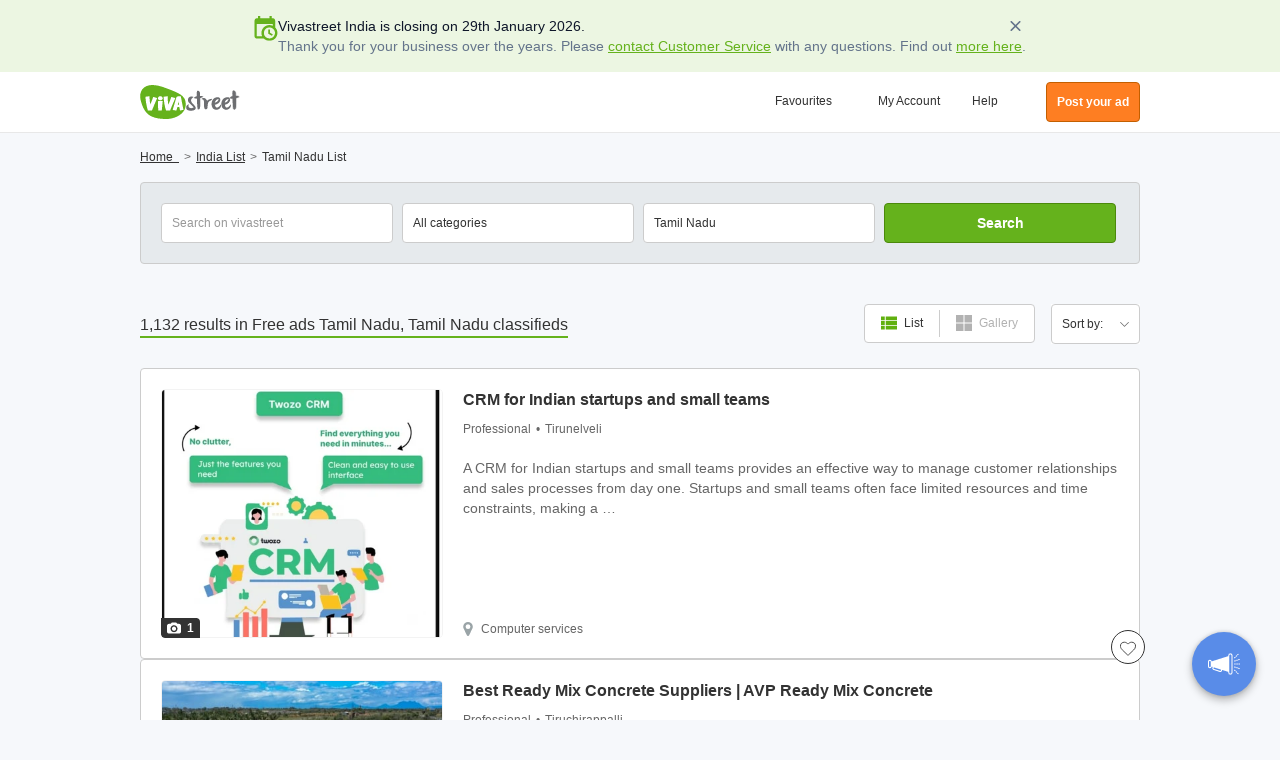

--- FILE ---
content_type: text/html; charset=UTF-8
request_url: https://www.vivastreet.co.in/classifieds/tamil-nadu/t+2
body_size: 64650
content:
<!DOCTYPE html><html xmlns="http://www.w3.org/1999/xhtml" lang="en"><head><script>(function(w,i,g){w[g]=w[g]||[];if(typeof w[g].push=='function')w[g].push(i)})
(window,'GTM-M7ZFTZ','google_tags_first_party');</script><script>(function(w,d,s,l){w[l]=w[l]||[];(function(){w[l].push(arguments);})('set', 'developer_id.dY2E1Nz', true);
		var f=d.getElementsByTagName(s)[0],
		j=d.createElement(s);j.async=true;j.src='/cfgtg/';
		f.parentNode.insertBefore(j,f);
		})(window,document,'script','dataLayer');</script><!-- Generated January 20, 2026, 4:10 pm on  --><title>Classified ads Tamil Nadu (2)</title><meta http-equiv="Content-Type" content="text/html; charset=utf-8" /><script type="text/javascript">(window.NREUM||(NREUM={})).init={privacy:{cookies_enabled:true},ajax:{deny_list:[]},session_trace:{sampling_rate:10.0,mode:"FIXED_RATE",enabled:true,error_sampling_rate:100.0},feature_flags:["soft_nav"],performance:{capture_marks:false,capture_detail:false,capture_measures:true},browser_consent_mode:{enabled:false}};(window.NREUM||(NREUM={})).loader_config={xpid:"VwcCVFBWGwIFU1FTAAkDXl0=",licenseKey:"cf5e25fd38",applicationID:"1570178489",browserID:"1588984371"};;/*! For license information please see nr-loader-spa-1.308.0.min.js.LICENSE.txt */
(()=>{var e,t,r={384:(e,t,r)=>{"use strict";r.d(t,{NT:()=>a,US:()=>u,Zm:()=>o,bQ:()=>d,dV:()=>c,pV:()=>l});var n=r(6154),i=r(1863),s=r(1910);const a={beacon:"bam.nr-data.net",errorBeacon:"bam.nr-data.net"};function o(){return n.gm.NREUM||(n.gm.NREUM={}),void 0===n.gm.newrelic&&(n.gm.newrelic=n.gm.NREUM),n.gm.NREUM}function c(){let e=o();return e.o||(e.o={ST:n.gm.setTimeout,SI:n.gm.setImmediate||n.gm.setInterval,CT:n.gm.clearTimeout,XHR:n.gm.XMLHttpRequest,REQ:n.gm.Request,EV:n.gm.Event,PR:n.gm.Promise,MO:n.gm.MutationObserver,FETCH:n.gm.fetch,WS:n.gm.WebSocket},(0,s.i)(...Object.values(e.o))),e}function d(e,t){let r=o();r.initializedAgents??={},t.initializedAt={ms:(0,i.t)(),date:new Date},r.initializedAgents[e]=t}function u(e,t){o()[e]=t}function l(){return function(){let e=o();const t=e.info||{};e.info={beacon:a.beacon,errorBeacon:a.errorBeacon,...t}}(),function(){let e=o();const t=e.init||{};e.init={...t}}(),c(),function(){let e=o();const t=e.loader_config||{};e.loader_config={...t}}(),o()}},782:(e,t,r)=>{"use strict";r.d(t,{T:()=>n});const n=r(860).K7.pageViewTiming},860:(e,t,r)=>{"use strict";r.d(t,{$J:()=>u,K7:()=>c,P3:()=>d,XX:()=>i,Yy:()=>o,df:()=>s,qY:()=>n,v4:()=>a});const n="events",i="jserrors",s="browser/blobs",a="rum",o="browser/logs",c={ajax:"ajax",genericEvents:"generic_events",jserrors:i,logging:"logging",metrics:"metrics",pageAction:"page_action",pageViewEvent:"page_view_event",pageViewTiming:"page_view_timing",sessionReplay:"session_replay",sessionTrace:"session_trace",softNav:"soft_navigations",spa:"spa"},d={[c.pageViewEvent]:1,[c.pageViewTiming]:2,[c.metrics]:3,[c.jserrors]:4,[c.spa]:5,[c.ajax]:6,[c.sessionTrace]:7,[c.softNav]:8,[c.sessionReplay]:9,[c.logging]:10,[c.genericEvents]:11},u={[c.pageViewEvent]:a,[c.pageViewTiming]:n,[c.ajax]:n,[c.spa]:n,[c.softNav]:n,[c.metrics]:i,[c.jserrors]:i,[c.sessionTrace]:s,[c.sessionReplay]:s,[c.logging]:o,[c.genericEvents]:"ins"}},944:(e,t,r)=>{"use strict";r.d(t,{R:()=>i});var n=r(3241);function i(e,t){"function"==typeof console.debug&&(console.debug("New Relic Warning: https://github.com/newrelic/newrelic-browser-agent/blob/main/docs/warning-codes.md#".concat(e),t),(0,n.W)({agentIdentifier:null,drained:null,type:"data",name:"warn",feature:"warn",data:{code:e,secondary:t}}))}},993:(e,t,r)=>{"use strict";r.d(t,{A$:()=>s,ET:()=>a,TZ:()=>o,p_:()=>i});var n=r(860);const i={ERROR:"ERROR",WARN:"WARN",INFO:"INFO",DEBUG:"DEBUG",TRACE:"TRACE"},s={OFF:0,ERROR:1,WARN:2,INFO:3,DEBUG:4,TRACE:5},a="log",o=n.K7.logging},1541:(e,t,r)=>{"use strict";r.d(t,{U:()=>i,f:()=>n});const n={MFE:"MFE",BA:"BA"};function i(e,t){if(2!==t?.harvestEndpointVersion)return{};const r=t.agentRef.runtime.appMetadata.agents[0].entityGuid;return e?{"source.id":e.id,"source.name":e.name,"source.type":e.type,"parent.id":e.parent?.id||r,"parent.type":e.parent?.type||n.BA}:{"entity.guid":r,appId:t.agentRef.info.applicationID}}},1687:(e,t,r)=>{"use strict";r.d(t,{Ak:()=>d,Ze:()=>h,x3:()=>u});var n=r(3241),i=r(7836),s=r(3606),a=r(860),o=r(2646);const c={};function d(e,t){const r={staged:!1,priority:a.P3[t]||0};l(e),c[e].get(t)||c[e].set(t,r)}function u(e,t){e&&c[e]&&(c[e].get(t)&&c[e].delete(t),p(e,t,!1),c[e].size&&f(e))}function l(e){if(!e)throw new Error("agentIdentifier required");c[e]||(c[e]=new Map)}function h(e="",t="feature",r=!1){if(l(e),!e||!c[e].get(t)||r)return p(e,t);c[e].get(t).staged=!0,f(e)}function f(e){const t=Array.from(c[e]);t.every(([e,t])=>t.staged)&&(t.sort((e,t)=>e[1].priority-t[1].priority),t.forEach(([t])=>{c[e].delete(t),p(e,t)}))}function p(e,t,r=!0){const a=e?i.ee.get(e):i.ee,c=s.i.handlers;if(!a.aborted&&a.backlog&&c){if((0,n.W)({agentIdentifier:e,type:"lifecycle",name:"drain",feature:t}),r){const e=a.backlog[t],r=c[t];if(r){for(let t=0;e&&t<e.length;++t)g(e[t],r);Object.entries(r).forEach(([e,t])=>{Object.values(t||{}).forEach(t=>{t[0]?.on&&t[0]?.context()instanceof o.y&&t[0].on(e,t[1])})})}}a.isolatedBacklog||delete c[t],a.backlog[t]=null,a.emit("drain-"+t,[])}}function g(e,t){var r=e[1];Object.values(t[r]||{}).forEach(t=>{var r=e[0];if(t[0]===r){var n=t[1],i=e[3],s=e[2];n.apply(i,s)}})}},1738:(e,t,r)=>{"use strict";r.d(t,{U:()=>f,Y:()=>h});var n=r(3241),i=r(9908),s=r(1863),a=r(944),o=r(5701),c=r(3969),d=r(8362),u=r(860),l=r(4261);function h(e,t,r,s){const h=s||r;!h||h[e]&&h[e]!==d.d.prototype[e]||(h[e]=function(){(0,i.p)(c.xV,["API/"+e+"/called"],void 0,u.K7.metrics,r.ee),(0,n.W)({agentIdentifier:r.agentIdentifier,drained:!!o.B?.[r.agentIdentifier],type:"data",name:"api",feature:l.Pl+e,data:{}});try{return t.apply(this,arguments)}catch(e){(0,a.R)(23,e)}})}function f(e,t,r,n,a){const o=e.info;null===r?delete o.jsAttributes[t]:o.jsAttributes[t]=r,(a||null===r)&&(0,i.p)(l.Pl+n,[(0,s.t)(),t,r],void 0,"session",e.ee)}},1741:(e,t,r)=>{"use strict";r.d(t,{W:()=>s});var n=r(944),i=r(4261);class s{#e(e,...t){if(this[e]!==s.prototype[e])return this[e](...t);(0,n.R)(35,e)}addPageAction(e,t){return this.#e(i.hG,e,t)}register(e){return this.#e(i.eY,e)}recordCustomEvent(e,t){return this.#e(i.fF,e,t)}setPageViewName(e,t){return this.#e(i.Fw,e,t)}setCustomAttribute(e,t,r){return this.#e(i.cD,e,t,r)}noticeError(e,t){return this.#e(i.o5,e,t)}setUserId(e,t=!1){return this.#e(i.Dl,e,t)}setApplicationVersion(e){return this.#e(i.nb,e)}setErrorHandler(e){return this.#e(i.bt,e)}addRelease(e,t){return this.#e(i.k6,e,t)}log(e,t){return this.#e(i.$9,e,t)}start(){return this.#e(i.d3)}finished(e){return this.#e(i.BL,e)}recordReplay(){return this.#e(i.CH)}pauseReplay(){return this.#e(i.Tb)}addToTrace(e){return this.#e(i.U2,e)}setCurrentRouteName(e){return this.#e(i.PA,e)}interaction(e){return this.#e(i.dT,e)}wrapLogger(e,t,r){return this.#e(i.Wb,e,t,r)}measure(e,t){return this.#e(i.V1,e,t)}consent(e){return this.#e(i.Pv,e)}}},1863:(e,t,r)=>{"use strict";function n(){return Math.floor(performance.now())}r.d(t,{t:()=>n})},1910:(e,t,r)=>{"use strict";r.d(t,{i:()=>s});var n=r(944);const i=new Map;function s(...e){return e.every(e=>{if(i.has(e))return i.get(e);const t="function"==typeof e?e.toString():"",r=t.includes("[native code]"),s=t.includes("nrWrapper");return r||s||(0,n.R)(64,e?.name||t),i.set(e,r),r})}},2555:(e,t,r)=>{"use strict";r.d(t,{D:()=>o,f:()=>a});var n=r(384),i=r(8122);const s={beacon:n.NT.beacon,errorBeacon:n.NT.errorBeacon,licenseKey:void 0,applicationID:void 0,sa:void 0,queueTime:void 0,applicationTime:void 0,ttGuid:void 0,user:void 0,account:void 0,product:void 0,extra:void 0,jsAttributes:{},userAttributes:void 0,atts:void 0,transactionName:void 0,tNamePlain:void 0};function a(e){try{return!!e.licenseKey&&!!e.errorBeacon&&!!e.applicationID}catch(e){return!1}}const o=e=>(0,i.a)(e,s)},2614:(e,t,r)=>{"use strict";r.d(t,{BB:()=>a,H3:()=>n,g:()=>d,iL:()=>c,tS:()=>o,uh:()=>i,wk:()=>s});const n="NRBA",i="SESSION",s=144e5,a=18e5,o={STARTED:"session-started",PAUSE:"session-pause",RESET:"session-reset",RESUME:"session-resume",UPDATE:"session-update"},c={SAME_TAB:"same-tab",CROSS_TAB:"cross-tab"},d={OFF:0,FULL:1,ERROR:2}},2646:(e,t,r)=>{"use strict";r.d(t,{y:()=>n});class n{constructor(e){this.contextId=e}}},2843:(e,t,r)=>{"use strict";r.d(t,{G:()=>s,u:()=>i});var n=r(3878);function i(e,t=!1,r,i){(0,n.DD)("visibilitychange",function(){if(t)return void("hidden"===document.visibilityState&&e());e(document.visibilityState)},r,i)}function s(e,t,r){(0,n.sp)("pagehide",e,t,r)}},3241:(e,t,r)=>{"use strict";r.d(t,{W:()=>s});var n=r(6154);const i="newrelic";function s(e={}){try{n.gm.dispatchEvent(new CustomEvent(i,{detail:e}))}catch(e){}}},3304:(e,t,r)=>{"use strict";r.d(t,{A:()=>s});var n=r(7836);const i=()=>{const e=new WeakSet;return(t,r)=>{if("object"==typeof r&&null!==r){if(e.has(r))return;e.add(r)}return r}};function s(e){try{return JSON.stringify(e,i())??""}catch(e){try{n.ee.emit("internal-error",[e])}catch(e){}return""}}},3333:(e,t,r)=>{"use strict";r.d(t,{$v:()=>u,TZ:()=>n,Xh:()=>c,Zp:()=>i,kd:()=>d,mq:()=>o,nf:()=>a,qN:()=>s});const n=r(860).K7.genericEvents,i=["auxclick","click","copy","keydown","paste","scrollend"],s=["focus","blur"],a=4,o=1e3,c=2e3,d=["PageAction","UserAction","BrowserPerformance"],u={RESOURCES:"experimental.resources",REGISTER:"register"}},3434:(e,t,r)=>{"use strict";r.d(t,{Jt:()=>s,YM:()=>d});var n=r(7836),i=r(5607);const s="nr@original:".concat(i.W),a=50;var o=Object.prototype.hasOwnProperty,c=!1;function d(e,t){return e||(e=n.ee),r.inPlace=function(e,t,n,i,s){n||(n="");const a="-"===n.charAt(0);for(let o=0;o<t.length;o++){const c=t[o],d=e[c];l(d)||(e[c]=r(d,a?c+n:n,i,c,s))}},r.flag=s,r;function r(t,r,n,c,d){return l(t)?t:(r||(r=""),nrWrapper[s]=t,function(e,t,r){if(Object.defineProperty&&Object.keys)try{return Object.keys(e).forEach(function(r){Object.defineProperty(t,r,{get:function(){return e[r]},set:function(t){return e[r]=t,t}})}),t}catch(e){u([e],r)}for(var n in e)o.call(e,n)&&(t[n]=e[n])}(t,nrWrapper,e),nrWrapper);function nrWrapper(){var s,o,l,h;let f;try{o=this,s=[...arguments],l="function"==typeof n?n(s,o):n||{}}catch(t){u([t,"",[s,o,c],l],e)}i(r+"start",[s,o,c],l,d);const p=performance.now();let g;try{return h=t.apply(o,s),g=performance.now(),h}catch(e){throw g=performance.now(),i(r+"err",[s,o,e],l,d),f=e,f}finally{const e=g-p,t={start:p,end:g,duration:e,isLongTask:e>=a,methodName:c,thrownError:f};t.isLongTask&&i("long-task",[t,o],l,d),i(r+"end",[s,o,h],l,d)}}}function i(r,n,i,s){if(!c||t){var a=c;c=!0;try{e.emit(r,n,i,t,s)}catch(t){u([t,r,n,i],e)}c=a}}}function u(e,t){t||(t=n.ee);try{t.emit("internal-error",e)}catch(e){}}function l(e){return!(e&&"function"==typeof e&&e.apply&&!e[s])}},3606:(e,t,r)=>{"use strict";r.d(t,{i:()=>s});var n=r(9908);s.on=a;var i=s.handlers={};function s(e,t,r,s){a(s||n.d,i,e,t,r)}function a(e,t,r,i,s){s||(s="feature"),e||(e=n.d);var a=t[s]=t[s]||{};(a[r]=a[r]||[]).push([e,i])}},3738:(e,t,r)=>{"use strict";r.d(t,{He:()=>i,Kp:()=>o,Lc:()=>d,Rz:()=>u,TZ:()=>n,bD:()=>s,d3:()=>a,jx:()=>l,sl:()=>h,uP:()=>c});const n=r(860).K7.sessionTrace,i="bstResource",s="resource",a="-start",o="-end",c="fn"+a,d="fn"+o,u="pushState",l=1e3,h=3e4},3785:(e,t,r)=>{"use strict";r.d(t,{R:()=>c,b:()=>d});var n=r(9908),i=r(1863),s=r(860),a=r(3969),o=r(993);function c(e,t,r={},c=o.p_.INFO,d=!0,u,l=(0,i.t)()){(0,n.p)(a.xV,["API/logging/".concat(c.toLowerCase(),"/called")],void 0,s.K7.metrics,e),(0,n.p)(o.ET,[l,t,r,c,d,u],void 0,s.K7.logging,e)}function d(e){return"string"==typeof e&&Object.values(o.p_).some(t=>t===e.toUpperCase().trim())}},3878:(e,t,r)=>{"use strict";function n(e,t){return{capture:e,passive:!1,signal:t}}function i(e,t,r=!1,i){window.addEventListener(e,t,n(r,i))}function s(e,t,r=!1,i){document.addEventListener(e,t,n(r,i))}r.d(t,{DD:()=>s,jT:()=>n,sp:()=>i})},3962:(e,t,r)=>{"use strict";r.d(t,{AM:()=>a,O2:()=>l,OV:()=>s,Qu:()=>h,TZ:()=>c,ih:()=>f,pP:()=>o,t1:()=>u,tC:()=>i,wD:()=>d});var n=r(860);const i=["click","keydown","submit"],s="popstate",a="api",o="initialPageLoad",c=n.K7.softNav,d=5e3,u=500,l={INITIAL_PAGE_LOAD:"",ROUTE_CHANGE:1,UNSPECIFIED:2},h={INTERACTION:1,AJAX:2,CUSTOM_END:3,CUSTOM_TRACER:4},f={IP:"in progress",PF:"pending finish",FIN:"finished",CAN:"cancelled"}},3969:(e,t,r)=>{"use strict";r.d(t,{TZ:()=>n,XG:()=>o,rs:()=>i,xV:()=>a,z_:()=>s});const n=r(860).K7.metrics,i="sm",s="cm",a="storeSupportabilityMetrics",o="storeEventMetrics"},4234:(e,t,r)=>{"use strict";r.d(t,{W:()=>s});var n=r(7836),i=r(1687);class s{constructor(e,t){this.agentIdentifier=e,this.ee=n.ee.get(e),this.featureName=t,this.blocked=!1}deregisterDrain(){(0,i.x3)(this.agentIdentifier,this.featureName)}}},4261:(e,t,r)=>{"use strict";r.d(t,{$9:()=>u,BL:()=>c,CH:()=>p,Dl:()=>R,Fw:()=>w,PA:()=>v,Pl:()=>n,Pv:()=>A,Tb:()=>h,U2:()=>a,V1:()=>E,Wb:()=>T,bt:()=>y,cD:()=>b,d3:()=>x,dT:()=>d,eY:()=>g,fF:()=>f,hG:()=>s,hw:()=>i,k6:()=>o,nb:()=>m,o5:()=>l});const n="api-",i=n+"ixn-",s="addPageAction",a="addToTrace",o="addRelease",c="finished",d="interaction",u="log",l="noticeError",h="pauseReplay",f="recordCustomEvent",p="recordReplay",g="register",m="setApplicationVersion",v="setCurrentRouteName",b="setCustomAttribute",y="setErrorHandler",w="setPageViewName",R="setUserId",x="start",T="wrapLogger",E="measure",A="consent"},5205:(e,t,r)=>{"use strict";r.d(t,{j:()=>S});var n=r(384),i=r(1741);var s=r(2555),a=r(3333);const o=e=>{if(!e||"string"!=typeof e)return!1;try{document.createDocumentFragment().querySelector(e)}catch{return!1}return!0};var c=r(2614),d=r(944),u=r(8122);const l="[data-nr-mask]",h=e=>(0,u.a)(e,(()=>{const e={feature_flags:[],experimental:{allow_registered_children:!1,resources:!1},mask_selector:"*",block_selector:"[data-nr-block]",mask_input_options:{color:!1,date:!1,"datetime-local":!1,email:!1,month:!1,number:!1,range:!1,search:!1,tel:!1,text:!1,time:!1,url:!1,week:!1,textarea:!1,select:!1,password:!0}};return{ajax:{deny_list:void 0,block_internal:!0,enabled:!0,autoStart:!0},api:{get allow_registered_children(){return e.feature_flags.includes(a.$v.REGISTER)||e.experimental.allow_registered_children},set allow_registered_children(t){e.experimental.allow_registered_children=t},duplicate_registered_data:!1},browser_consent_mode:{enabled:!1},distributed_tracing:{enabled:void 0,exclude_newrelic_header:void 0,cors_use_newrelic_header:void 0,cors_use_tracecontext_headers:void 0,allowed_origins:void 0},get feature_flags(){return e.feature_flags},set feature_flags(t){e.feature_flags=t},generic_events:{enabled:!0,autoStart:!0},harvest:{interval:30},jserrors:{enabled:!0,autoStart:!0},logging:{enabled:!0,autoStart:!0},metrics:{enabled:!0,autoStart:!0},obfuscate:void 0,page_action:{enabled:!0},page_view_event:{enabled:!0,autoStart:!0},page_view_timing:{enabled:!0,autoStart:!0},performance:{capture_marks:!1,capture_measures:!1,capture_detail:!0,resources:{get enabled(){return e.feature_flags.includes(a.$v.RESOURCES)||e.experimental.resources},set enabled(t){e.experimental.resources=t},asset_types:[],first_party_domains:[],ignore_newrelic:!0}},privacy:{cookies_enabled:!0},proxy:{assets:void 0,beacon:void 0},session:{expiresMs:c.wk,inactiveMs:c.BB},session_replay:{autoStart:!0,enabled:!1,preload:!1,sampling_rate:10,error_sampling_rate:100,collect_fonts:!1,inline_images:!1,fix_stylesheets:!0,mask_all_inputs:!0,get mask_text_selector(){return e.mask_selector},set mask_text_selector(t){o(t)?e.mask_selector="".concat(t,",").concat(l):""===t||null===t?e.mask_selector=l:(0,d.R)(5,t)},get block_class(){return"nr-block"},get ignore_class(){return"nr-ignore"},get mask_text_class(){return"nr-mask"},get block_selector(){return e.block_selector},set block_selector(t){o(t)?e.block_selector+=",".concat(t):""!==t&&(0,d.R)(6,t)},get mask_input_options(){return e.mask_input_options},set mask_input_options(t){t&&"object"==typeof t?e.mask_input_options={...t,password:!0}:(0,d.R)(7,t)}},session_trace:{enabled:!0,autoStart:!0},soft_navigations:{enabled:!0,autoStart:!0},spa:{enabled:!0,autoStart:!0},ssl:void 0,user_actions:{enabled:!0,elementAttributes:["id","className","tagName","type"]}}})());var f=r(6154),p=r(9324);let g=0;const m={buildEnv:p.F3,distMethod:p.Xs,version:p.xv,originTime:f.WN},v={consented:!1},b={appMetadata:{},get consented(){return this.session?.state?.consent||v.consented},set consented(e){v.consented=e},customTransaction:void 0,denyList:void 0,disabled:!1,harvester:void 0,isolatedBacklog:!1,isRecording:!1,loaderType:void 0,maxBytes:3e4,obfuscator:void 0,onerror:void 0,ptid:void 0,releaseIds:{},session:void 0,timeKeeper:void 0,registeredEntities:[],jsAttributesMetadata:{bytes:0},get harvestCount(){return++g}},y=e=>{const t=(0,u.a)(e,b),r=Object.keys(m).reduce((e,t)=>(e[t]={value:m[t],writable:!1,configurable:!0,enumerable:!0},e),{});return Object.defineProperties(t,r)};var w=r(5701);const R=e=>{const t=e.startsWith("http");e+="/",r.p=t?e:"https://"+e};var x=r(7836),T=r(3241);const E={accountID:void 0,trustKey:void 0,agentID:void 0,licenseKey:void 0,applicationID:void 0,xpid:void 0},A=e=>(0,u.a)(e,E),_=new Set;function S(e,t={},r,a){let{init:o,info:c,loader_config:d,runtime:u={},exposed:l=!0}=t;if(!c){const e=(0,n.pV)();o=e.init,c=e.info,d=e.loader_config}e.init=h(o||{}),e.loader_config=A(d||{}),c.jsAttributes??={},f.bv&&(c.jsAttributes.isWorker=!0),e.info=(0,s.D)(c);const p=e.init,g=[c.beacon,c.errorBeacon];_.has(e.agentIdentifier)||(p.proxy.assets&&(R(p.proxy.assets),g.push(p.proxy.assets)),p.proxy.beacon&&g.push(p.proxy.beacon),e.beacons=[...g],function(e){const t=(0,n.pV)();Object.getOwnPropertyNames(i.W.prototype).forEach(r=>{const n=i.W.prototype[r];if("function"!=typeof n||"constructor"===n)return;let s=t[r];e[r]&&!1!==e.exposed&&"micro-agent"!==e.runtime?.loaderType&&(t[r]=(...t)=>{const n=e[r](...t);return s?s(...t):n})})}(e),(0,n.US)("activatedFeatures",w.B)),u.denyList=[...p.ajax.deny_list||[],...p.ajax.block_internal?g:[]],u.ptid=e.agentIdentifier,u.loaderType=r,e.runtime=y(u),_.has(e.agentIdentifier)||(e.ee=x.ee.get(e.agentIdentifier),e.exposed=l,(0,T.W)({agentIdentifier:e.agentIdentifier,drained:!!w.B?.[e.agentIdentifier],type:"lifecycle",name:"initialize",feature:void 0,data:e.config})),_.add(e.agentIdentifier)}},5270:(e,t,r)=>{"use strict";r.d(t,{Aw:()=>a,SR:()=>s,rF:()=>o});var n=r(384),i=r(7767);function s(e){return!!(0,n.dV)().o.MO&&(0,i.V)(e)&&!0===e?.session_trace.enabled}function a(e){return!0===e?.session_replay.preload&&s(e)}function o(e,t){try{if("string"==typeof t?.type){if("password"===t.type.toLowerCase())return"*".repeat(e?.length||0);if(void 0!==t?.dataset?.nrUnmask||t?.classList?.contains("nr-unmask"))return e}}catch(e){}return"string"==typeof e?e.replace(/[\S]/g,"*"):"*".repeat(e?.length||0)}},5289:(e,t,r)=>{"use strict";r.d(t,{GG:()=>a,Qr:()=>c,sB:()=>o});var n=r(3878),i=r(6389);function s(){return"undefined"==typeof document||"complete"===document.readyState}function a(e,t){if(s())return e();const r=(0,i.J)(e),a=setInterval(()=>{s()&&(clearInterval(a),r())},500);(0,n.sp)("load",r,t)}function o(e){if(s())return e();(0,n.DD)("DOMContentLoaded",e)}function c(e){if(s())return e();(0,n.sp)("popstate",e)}},5607:(e,t,r)=>{"use strict";r.d(t,{W:()=>n});const n=(0,r(9566).bz)()},5701:(e,t,r)=>{"use strict";r.d(t,{B:()=>s,t:()=>a});var n=r(3241);const i=new Set,s={};function a(e,t){const r=t.agentIdentifier;s[r]??={},e&&"object"==typeof e&&(i.has(r)||(t.ee.emit("rumresp",[e]),s[r]=e,i.add(r),(0,n.W)({agentIdentifier:r,loaded:!0,drained:!0,type:"lifecycle",name:"load",feature:void 0,data:e})))}},6154:(e,t,r)=>{"use strict";r.d(t,{OF:()=>d,RI:()=>i,WN:()=>h,bv:()=>s,eN:()=>f,gm:()=>a,lR:()=>l,m:()=>c,mw:()=>o,sb:()=>u});var n=r(1863);const i="undefined"!=typeof window&&!!window.document,s="undefined"!=typeof WorkerGlobalScope&&("undefined"!=typeof self&&self instanceof WorkerGlobalScope&&self.navigator instanceof WorkerNavigator||"undefined"!=typeof globalThis&&globalThis instanceof WorkerGlobalScope&&globalThis.navigator instanceof WorkerNavigator),a=i?window:"undefined"!=typeof WorkerGlobalScope&&("undefined"!=typeof self&&self instanceof WorkerGlobalScope&&self||"undefined"!=typeof globalThis&&globalThis instanceof WorkerGlobalScope&&globalThis),o=Boolean("hidden"===a?.document?.visibilityState),c=""+a?.location,d=/iPad|iPhone|iPod/.test(a.navigator?.userAgent),u=d&&"undefined"==typeof SharedWorker,l=(()=>{const e=a.navigator?.userAgent?.match(/Firefox[/\s](\d+\.\d+)/);return Array.isArray(e)&&e.length>=2?+e[1]:0})(),h=Date.now()-(0,n.t)(),f=()=>"undefined"!=typeof PerformanceNavigationTiming&&a?.performance?.getEntriesByType("navigation")?.[0]?.responseStart},6344:(e,t,r)=>{"use strict";r.d(t,{BB:()=>u,Qb:()=>l,TZ:()=>i,Ug:()=>a,Vh:()=>s,_s:()=>o,bc:()=>d,yP:()=>c});var n=r(2614);const i=r(860).K7.sessionReplay,s="errorDuringReplay",a=.12,o={DomContentLoaded:0,Load:1,FullSnapshot:2,IncrementalSnapshot:3,Meta:4,Custom:5},c={[n.g.ERROR]:15e3,[n.g.FULL]:3e5,[n.g.OFF]:0},d={RESET:{message:"Session was reset",sm:"Reset"},IMPORT:{message:"Recorder failed to import",sm:"Import"},TOO_MANY:{message:"429: Too Many Requests",sm:"Too-Many"},TOO_BIG:{message:"Payload was too large",sm:"Too-Big"},CROSS_TAB:{message:"Session Entity was set to OFF on another tab",sm:"Cross-Tab"},ENTITLEMENTS:{message:"Session Replay is not allowed and will not be started",sm:"Entitlement"}},u=5e3,l={API:"api",RESUME:"resume",SWITCH_TO_FULL:"switchToFull",INITIALIZE:"initialize",PRELOAD:"preload"}},6389:(e,t,r)=>{"use strict";function n(e,t=500,r={}){const n=r?.leading||!1;let i;return(...r)=>{n&&void 0===i&&(e.apply(this,r),i=setTimeout(()=>{i=clearTimeout(i)},t)),n||(clearTimeout(i),i=setTimeout(()=>{e.apply(this,r)},t))}}function i(e){let t=!1;return(...r)=>{t||(t=!0,e.apply(this,r))}}r.d(t,{J:()=>i,s:()=>n})},6630:(e,t,r)=>{"use strict";r.d(t,{T:()=>n});const n=r(860).K7.pageViewEvent},6774:(e,t,r)=>{"use strict";r.d(t,{T:()=>n});const n=r(860).K7.jserrors},7295:(e,t,r)=>{"use strict";r.d(t,{Xv:()=>a,gX:()=>i,iW:()=>s});var n=[];function i(e){if(!e||s(e))return!1;if(0===n.length)return!0;if("*"===n[0].hostname)return!1;for(var t=0;t<n.length;t++){var r=n[t];if(r.hostname.test(e.hostname)&&r.pathname.test(e.pathname))return!1}return!0}function s(e){return void 0===e.hostname}function a(e){if(n=[],e&&e.length)for(var t=0;t<e.length;t++){let r=e[t];if(!r)continue;if("*"===r)return void(n=[{hostname:"*"}]);0===r.indexOf("http://")?r=r.substring(7):0===r.indexOf("https://")&&(r=r.substring(8));const i=r.indexOf("/");let s,a;i>0?(s=r.substring(0,i),a=r.substring(i)):(s=r,a="*");let[c]=s.split(":");n.push({hostname:o(c),pathname:o(a,!0)})}}function o(e,t=!1){const r=e.replace(/[.+?^${}()|[\]\\]/g,e=>"\\"+e).replace(/\*/g,".*?");return new RegExp((t?"^":"")+r+"$")}},7485:(e,t,r)=>{"use strict";r.d(t,{D:()=>i});var n=r(6154);function i(e){if(0===(e||"").indexOf("data:"))return{protocol:"data"};try{const t=new URL(e,location.href),r={port:t.port,hostname:t.hostname,pathname:t.pathname,search:t.search,protocol:t.protocol.slice(0,t.protocol.indexOf(":")),sameOrigin:t.protocol===n.gm?.location?.protocol&&t.host===n.gm?.location?.host};return r.port&&""!==r.port||("http:"===t.protocol&&(r.port="80"),"https:"===t.protocol&&(r.port="443")),r.pathname&&""!==r.pathname?r.pathname.startsWith("/")||(r.pathname="/".concat(r.pathname)):r.pathname="/",r}catch(e){return{}}}},7699:(e,t,r)=>{"use strict";r.d(t,{It:()=>s,KC:()=>o,No:()=>i,qh:()=>a});var n=r(860);const i=16e3,s=1e6,a="SESSION_ERROR",o={[n.K7.logging]:!0,[n.K7.genericEvents]:!1,[n.K7.jserrors]:!1,[n.K7.ajax]:!1}},7767:(e,t,r)=>{"use strict";r.d(t,{V:()=>i});var n=r(6154);const i=e=>n.RI&&!0===e?.privacy.cookies_enabled},7836:(e,t,r)=>{"use strict";r.d(t,{P:()=>o,ee:()=>c});var n=r(384),i=r(8990),s=r(2646),a=r(5607);const o="nr@context:".concat(a.W),c=function e(t,r){var n={},a={},u={},l=!1;try{l=16===r.length&&d.initializedAgents?.[r]?.runtime.isolatedBacklog}catch(e){}var h={on:p,addEventListener:p,removeEventListener:function(e,t){var r=n[e];if(!r)return;for(var i=0;i<r.length;i++)r[i]===t&&r.splice(i,1)},emit:function(e,r,n,i,s){!1!==s&&(s=!0);if(c.aborted&&!i)return;t&&s&&t.emit(e,r,n);var o=f(n);g(e).forEach(e=>{e.apply(o,r)});var d=v()[a[e]];d&&d.push([h,e,r,o]);return o},get:m,listeners:g,context:f,buffer:function(e,t){const r=v();if(t=t||"feature",h.aborted)return;Object.entries(e||{}).forEach(([e,n])=>{a[n]=t,t in r||(r[t]=[])})},abort:function(){h._aborted=!0,Object.keys(h.backlog).forEach(e=>{delete h.backlog[e]})},isBuffering:function(e){return!!v()[a[e]]},debugId:r,backlog:l?{}:t&&"object"==typeof t.backlog?t.backlog:{},isolatedBacklog:l};return Object.defineProperty(h,"aborted",{get:()=>{let e=h._aborted||!1;return e||(t&&(e=t.aborted),e)}}),h;function f(e){return e&&e instanceof s.y?e:e?(0,i.I)(e,o,()=>new s.y(o)):new s.y(o)}function p(e,t){n[e]=g(e).concat(t)}function g(e){return n[e]||[]}function m(t){return u[t]=u[t]||e(h,t)}function v(){return h.backlog}}(void 0,"globalEE"),d=(0,n.Zm)();d.ee||(d.ee=c)},8122:(e,t,r)=>{"use strict";r.d(t,{a:()=>i});var n=r(944);function i(e,t){try{if(!e||"object"!=typeof e)return(0,n.R)(3);if(!t||"object"!=typeof t)return(0,n.R)(4);const r=Object.create(Object.getPrototypeOf(t),Object.getOwnPropertyDescriptors(t)),s=0===Object.keys(r).length?e:r;for(let a in s)if(void 0!==e[a])try{if(null===e[a]){r[a]=null;continue}Array.isArray(e[a])&&Array.isArray(t[a])?r[a]=Array.from(new Set([...e[a],...t[a]])):"object"==typeof e[a]&&"object"==typeof t[a]?r[a]=i(e[a],t[a]):r[a]=e[a]}catch(e){r[a]||(0,n.R)(1,e)}return r}catch(e){(0,n.R)(2,e)}}},8139:(e,t,r)=>{"use strict";r.d(t,{u:()=>h});var n=r(7836),i=r(3434),s=r(8990),a=r(6154);const o={},c=a.gm.XMLHttpRequest,d="addEventListener",u="removeEventListener",l="nr@wrapped:".concat(n.P);function h(e){var t=function(e){return(e||n.ee).get("events")}(e);if(o[t.debugId]++)return t;o[t.debugId]=1;var r=(0,i.YM)(t,!0);function h(e){r.inPlace(e,[d,u],"-",p)}function p(e,t){return e[1]}return"getPrototypeOf"in Object&&(a.RI&&f(document,h),c&&f(c.prototype,h),f(a.gm,h)),t.on(d+"-start",function(e,t){var n=e[1];if(null!==n&&("function"==typeof n||"object"==typeof n)&&"newrelic"!==e[0]){var i=(0,s.I)(n,l,function(){var e={object:function(){if("function"!=typeof n.handleEvent)return;return n.handleEvent.apply(n,arguments)},function:n}[typeof n];return e?r(e,"fn-",null,e.name||"anonymous"):n});this.wrapped=e[1]=i}}),t.on(u+"-start",function(e){e[1]=this.wrapped||e[1]}),t}function f(e,t,...r){let n=e;for(;"object"==typeof n&&!Object.prototype.hasOwnProperty.call(n,d);)n=Object.getPrototypeOf(n);n&&t(n,...r)}},8362:(e,t,r)=>{"use strict";r.d(t,{d:()=>s});var n=r(9566),i=r(1741);class s extends i.W{agentIdentifier=(0,n.LA)(16)}},8374:(e,t,r)=>{r.nc=(()=>{try{return document?.currentScript?.nonce}catch(e){}return""})()},8990:(e,t,r)=>{"use strict";r.d(t,{I:()=>i});var n=Object.prototype.hasOwnProperty;function i(e,t,r){if(n.call(e,t))return e[t];var i=r();if(Object.defineProperty&&Object.keys)try{return Object.defineProperty(e,t,{value:i,writable:!0,enumerable:!1}),i}catch(e){}return e[t]=i,i}},9119:(e,t,r)=>{"use strict";r.d(t,{L:()=>s});var n=/([^?#]*)[^#]*(#[^?]*|$).*/,i=/([^?#]*)().*/;function s(e,t){return e?e.replace(t?n:i,"$1$2"):e}},9300:(e,t,r)=>{"use strict";r.d(t,{T:()=>n});const n=r(860).K7.ajax},9324:(e,t,r)=>{"use strict";r.d(t,{AJ:()=>a,F3:()=>i,Xs:()=>s,Yq:()=>o,xv:()=>n});const n="1.308.0",i="PROD",s="CDN",a="@newrelic/rrweb",o="1.0.1"},9566:(e,t,r)=>{"use strict";r.d(t,{LA:()=>o,ZF:()=>c,bz:()=>a,el:()=>d});var n=r(6154);const i="xxxxxxxx-xxxx-4xxx-yxxx-xxxxxxxxxxxx";function s(e,t){return e?15&e[t]:16*Math.random()|0}function a(){const e=n.gm?.crypto||n.gm?.msCrypto;let t,r=0;return e&&e.getRandomValues&&(t=e.getRandomValues(new Uint8Array(30))),i.split("").map(e=>"x"===e?s(t,r++).toString(16):"y"===e?(3&s()|8).toString(16):e).join("")}function o(e){const t=n.gm?.crypto||n.gm?.msCrypto;let r,i=0;t&&t.getRandomValues&&(r=t.getRandomValues(new Uint8Array(e)));const a=[];for(var o=0;o<e;o++)a.push(s(r,i++).toString(16));return a.join("")}function c(){return o(16)}function d(){return o(32)}},9908:(e,t,r)=>{"use strict";r.d(t,{d:()=>n,p:()=>i});var n=r(7836).ee.get("handle");function i(e,t,r,i,s){s?(s.buffer([e],i),s.emit(e,t,r)):(n.buffer([e],i),n.emit(e,t,r))}}},n={};function i(e){var t=n[e];if(void 0!==t)return t.exports;var s=n[e]={exports:{}};return r[e](s,s.exports,i),s.exports}i.m=r,i.d=(e,t)=>{for(var r in t)i.o(t,r)&&!i.o(e,r)&&Object.defineProperty(e,r,{enumerable:!0,get:t[r]})},i.f={},i.e=e=>Promise.all(Object.keys(i.f).reduce((t,r)=>(i.f[r](e,t),t),[])),i.u=e=>({212:"nr-spa-compressor",249:"nr-spa-recorder",478:"nr-spa"}[e]+"-1.308.0.min.js"),i.o=(e,t)=>Object.prototype.hasOwnProperty.call(e,t),e={},t="NRBA-1.308.0.PROD:",i.l=(r,n,s,a)=>{if(e[r])e[r].push(n);else{var o,c;if(void 0!==s)for(var d=document.getElementsByTagName("script"),u=0;u<d.length;u++){var l=d[u];if(l.getAttribute("src")==r||l.getAttribute("data-webpack")==t+s){o=l;break}}if(!o){c=!0;var h={478:"sha512-RSfSVnmHk59T/uIPbdSE0LPeqcEdF4/+XhfJdBuccH5rYMOEZDhFdtnh6X6nJk7hGpzHd9Ujhsy7lZEz/ORYCQ==",249:"sha512-ehJXhmntm85NSqW4MkhfQqmeKFulra3klDyY0OPDUE+sQ3GokHlPh1pmAzuNy//3j4ac6lzIbmXLvGQBMYmrkg==",212:"sha512-B9h4CR46ndKRgMBcK+j67uSR2RCnJfGefU+A7FrgR/k42ovXy5x/MAVFiSvFxuVeEk/pNLgvYGMp1cBSK/G6Fg=="};(o=document.createElement("script")).charset="utf-8",i.nc&&o.setAttribute("nonce",i.nc),o.setAttribute("data-webpack",t+s),o.src=r,0!==o.src.indexOf(window.location.origin+"/")&&(o.crossOrigin="anonymous"),h[a]&&(o.integrity=h[a])}e[r]=[n];var f=(t,n)=>{o.onerror=o.onload=null,clearTimeout(p);var i=e[r];if(delete e[r],o.parentNode&&o.parentNode.removeChild(o),i&&i.forEach(e=>e(n)),t)return t(n)},p=setTimeout(f.bind(null,void 0,{type:"timeout",target:o}),12e4);o.onerror=f.bind(null,o.onerror),o.onload=f.bind(null,o.onload),c&&document.head.appendChild(o)}},i.r=e=>{"undefined"!=typeof Symbol&&Symbol.toStringTag&&Object.defineProperty(e,Symbol.toStringTag,{value:"Module"}),Object.defineProperty(e,"__esModule",{value:!0})},i.p="https://js-agent.newrelic.com/",(()=>{var e={38:0,788:0};i.f.j=(t,r)=>{var n=i.o(e,t)?e[t]:void 0;if(0!==n)if(n)r.push(n[2]);else{var s=new Promise((r,i)=>n=e[t]=[r,i]);r.push(n[2]=s);var a=i.p+i.u(t),o=new Error;i.l(a,r=>{if(i.o(e,t)&&(0!==(n=e[t])&&(e[t]=void 0),n)){var s=r&&("load"===r.type?"missing":r.type),a=r&&r.target&&r.target.src;o.message="Loading chunk "+t+" failed: ("+s+": "+a+")",o.name="ChunkLoadError",o.type=s,o.request=a,n[1](o)}},"chunk-"+t,t)}};var t=(t,r)=>{var n,s,[a,o,c]=r,d=0;if(a.some(t=>0!==e[t])){for(n in o)i.o(o,n)&&(i.m[n]=o[n]);if(c)c(i)}for(t&&t(r);d<a.length;d++)s=a[d],i.o(e,s)&&e[s]&&e[s][0](),e[s]=0},r=self["webpackChunk:NRBA-1.308.0.PROD"]=self["webpackChunk:NRBA-1.308.0.PROD"]||[];r.forEach(t.bind(null,0)),r.push=t.bind(null,r.push.bind(r))})(),(()=>{"use strict";i(8374);var e=i(8362),t=i(860);const r=Object.values(t.K7);var n=i(5205);var s=i(9908),a=i(1863),o=i(4261),c=i(1738);var d=i(1687),u=i(4234),l=i(5289),h=i(6154),f=i(944),p=i(5270),g=i(7767),m=i(6389),v=i(7699);class b extends u.W{constructor(e,t){super(e.agentIdentifier,t),this.agentRef=e,this.abortHandler=void 0,this.featAggregate=void 0,this.loadedSuccessfully=void 0,this.onAggregateImported=new Promise(e=>{this.loadedSuccessfully=e}),this.deferred=Promise.resolve(),!1===e.init[this.featureName].autoStart?this.deferred=new Promise((t,r)=>{this.ee.on("manual-start-all",(0,m.J)(()=>{(0,d.Ak)(e.agentIdentifier,this.featureName),t()}))}):(0,d.Ak)(e.agentIdentifier,t)}importAggregator(e,t,r={}){if(this.featAggregate)return;const n=async()=>{let n;await this.deferred;try{if((0,g.V)(e.init)){const{setupAgentSession:t}=await i.e(478).then(i.bind(i,8766));n=t(e)}}catch(e){(0,f.R)(20,e),this.ee.emit("internal-error",[e]),(0,s.p)(v.qh,[e],void 0,this.featureName,this.ee)}try{if(!this.#t(this.featureName,n,e.init))return(0,d.Ze)(this.agentIdentifier,this.featureName),void this.loadedSuccessfully(!1);const{Aggregate:i}=await t();this.featAggregate=new i(e,r),e.runtime.harvester.initializedAggregates.push(this.featAggregate),this.loadedSuccessfully(!0)}catch(e){(0,f.R)(34,e),this.abortHandler?.(),(0,d.Ze)(this.agentIdentifier,this.featureName,!0),this.loadedSuccessfully(!1),this.ee&&this.ee.abort()}};h.RI?(0,l.GG)(()=>n(),!0):n()}#t(e,r,n){if(this.blocked)return!1;switch(e){case t.K7.sessionReplay:return(0,p.SR)(n)&&!!r;case t.K7.sessionTrace:return!!r;default:return!0}}}var y=i(6630),w=i(2614),R=i(3241);class x extends b{static featureName=y.T;constructor(e){var t;super(e,y.T),this.setupInspectionEvents(e.agentIdentifier),t=e,(0,c.Y)(o.Fw,function(e,r){"string"==typeof e&&("/"!==e.charAt(0)&&(e="/"+e),t.runtime.customTransaction=(r||"http://custom.transaction")+e,(0,s.p)(o.Pl+o.Fw,[(0,a.t)()],void 0,void 0,t.ee))},t),this.importAggregator(e,()=>i.e(478).then(i.bind(i,2467)))}setupInspectionEvents(e){const t=(t,r)=>{t&&(0,R.W)({agentIdentifier:e,timeStamp:t.timeStamp,loaded:"complete"===t.target.readyState,type:"window",name:r,data:t.target.location+""})};(0,l.sB)(e=>{t(e,"DOMContentLoaded")}),(0,l.GG)(e=>{t(e,"load")}),(0,l.Qr)(e=>{t(e,"navigate")}),this.ee.on(w.tS.UPDATE,(t,r)=>{(0,R.W)({agentIdentifier:e,type:"lifecycle",name:"session",data:r})})}}var T=i(384);class E extends e.d{constructor(e){var t;(super(),h.gm)?(this.features={},(0,T.bQ)(this.agentIdentifier,this),this.desiredFeatures=new Set(e.features||[]),this.desiredFeatures.add(x),(0,n.j)(this,e,e.loaderType||"agent"),t=this,(0,c.Y)(o.cD,function(e,r,n=!1){if("string"==typeof e){if(["string","number","boolean"].includes(typeof r)||null===r)return(0,c.U)(t,e,r,o.cD,n);(0,f.R)(40,typeof r)}else(0,f.R)(39,typeof e)},t),function(e){(0,c.Y)(o.Dl,function(t,r=!1){if("string"!=typeof t&&null!==t)return void(0,f.R)(41,typeof t);const n=e.info.jsAttributes["enduser.id"];r&&null!=n&&n!==t?(0,s.p)(o.Pl+"setUserIdAndResetSession",[t],void 0,"session",e.ee):(0,c.U)(e,"enduser.id",t,o.Dl,!0)},e)}(this),function(e){(0,c.Y)(o.nb,function(t){if("string"==typeof t||null===t)return(0,c.U)(e,"application.version",t,o.nb,!1);(0,f.R)(42,typeof t)},e)}(this),function(e){(0,c.Y)(o.d3,function(){e.ee.emit("manual-start-all")},e)}(this),function(e){(0,c.Y)(o.Pv,function(t=!0){if("boolean"==typeof t){if((0,s.p)(o.Pl+o.Pv,[t],void 0,"session",e.ee),e.runtime.consented=t,t){const t=e.features.page_view_event;t.onAggregateImported.then(e=>{const r=t.featAggregate;e&&!r.sentRum&&r.sendRum()})}}else(0,f.R)(65,typeof t)},e)}(this),this.run()):(0,f.R)(21)}get config(){return{info:this.info,init:this.init,loader_config:this.loader_config,runtime:this.runtime}}get api(){return this}run(){try{const e=function(e){const t={};return r.forEach(r=>{t[r]=!!e[r]?.enabled}),t}(this.init),n=[...this.desiredFeatures];n.sort((e,r)=>t.P3[e.featureName]-t.P3[r.featureName]),n.forEach(r=>{if(!e[r.featureName]&&r.featureName!==t.K7.pageViewEvent)return;if(r.featureName===t.K7.spa)return void(0,f.R)(67);const n=function(e){switch(e){case t.K7.ajax:return[t.K7.jserrors];case t.K7.sessionTrace:return[t.K7.ajax,t.K7.pageViewEvent];case t.K7.sessionReplay:return[t.K7.sessionTrace];case t.K7.pageViewTiming:return[t.K7.pageViewEvent];default:return[]}}(r.featureName).filter(e=>!(e in this.features));n.length>0&&(0,f.R)(36,{targetFeature:r.featureName,missingDependencies:n}),this.features[r.featureName]=new r(this)})}catch(e){(0,f.R)(22,e);for(const e in this.features)this.features[e].abortHandler?.();const t=(0,T.Zm)();delete t.initializedAgents[this.agentIdentifier]?.features,delete this.sharedAggregator;return t.ee.get(this.agentIdentifier).abort(),!1}}}var A=i(2843),_=i(782);class S extends b{static featureName=_.T;constructor(e){super(e,_.T),h.RI&&((0,A.u)(()=>(0,s.p)("docHidden",[(0,a.t)()],void 0,_.T,this.ee),!0),(0,A.G)(()=>(0,s.p)("winPagehide",[(0,a.t)()],void 0,_.T,this.ee)),this.importAggregator(e,()=>i.e(478).then(i.bind(i,9917))))}}var O=i(3969);class I extends b{static featureName=O.TZ;constructor(e){super(e,O.TZ),h.RI&&document.addEventListener("securitypolicyviolation",e=>{(0,s.p)(O.xV,["Generic/CSPViolation/Detected"],void 0,this.featureName,this.ee)}),this.importAggregator(e,()=>i.e(478).then(i.bind(i,6555)))}}var N=i(6774),P=i(3878),k=i(3304);class D{constructor(e,t,r,n,i){this.name="UncaughtError",this.message="string"==typeof e?e:(0,k.A)(e),this.sourceURL=t,this.line=r,this.column=n,this.__newrelic=i}}function C(e){return M(e)?e:new D(void 0!==e?.message?e.message:e,e?.filename||e?.sourceURL,e?.lineno||e?.line,e?.colno||e?.col,e?.__newrelic,e?.cause)}function j(e){const t="Unhandled Promise Rejection: ";if(!e?.reason)return;if(M(e.reason)){try{e.reason.message.startsWith(t)||(e.reason.message=t+e.reason.message)}catch(e){}return C(e.reason)}const r=C(e.reason);return(r.message||"").startsWith(t)||(r.message=t+r.message),r}function L(e){if(e.error instanceof SyntaxError&&!/:\d+$/.test(e.error.stack?.trim())){const t=new D(e.message,e.filename,e.lineno,e.colno,e.error.__newrelic,e.cause);return t.name=SyntaxError.name,t}return M(e.error)?e.error:C(e)}function M(e){return e instanceof Error&&!!e.stack}function H(e,r,n,i,o=(0,a.t)()){"string"==typeof e&&(e=new Error(e)),(0,s.p)("err",[e,o,!1,r,n.runtime.isRecording,void 0,i],void 0,t.K7.jserrors,n.ee),(0,s.p)("uaErr",[],void 0,t.K7.genericEvents,n.ee)}var B=i(1541),K=i(993),W=i(3785);function U(e,{customAttributes:t={},level:r=K.p_.INFO}={},n,i,s=(0,a.t)()){(0,W.R)(n.ee,e,t,r,!1,i,s)}function F(e,r,n,i,c=(0,a.t)()){(0,s.p)(o.Pl+o.hG,[c,e,r,i],void 0,t.K7.genericEvents,n.ee)}function V(e,r,n,i,c=(0,a.t)()){const{start:d,end:u,customAttributes:l}=r||{},h={customAttributes:l||{}};if("object"!=typeof h.customAttributes||"string"!=typeof e||0===e.length)return void(0,f.R)(57);const p=(e,t)=>null==e?t:"number"==typeof e?e:e instanceof PerformanceMark?e.startTime:Number.NaN;if(h.start=p(d,0),h.end=p(u,c),Number.isNaN(h.start)||Number.isNaN(h.end))(0,f.R)(57);else{if(h.duration=h.end-h.start,!(h.duration<0))return(0,s.p)(o.Pl+o.V1,[h,e,i],void 0,t.K7.genericEvents,n.ee),h;(0,f.R)(58)}}function G(e,r={},n,i,c=(0,a.t)()){(0,s.p)(o.Pl+o.fF,[c,e,r,i],void 0,t.K7.genericEvents,n.ee)}function z(e){(0,c.Y)(o.eY,function(t){return Y(e,t)},e)}function Y(e,r,n){(0,f.R)(54,"newrelic.register"),r||={},r.type=B.f.MFE,r.licenseKey||=e.info.licenseKey,r.blocked=!1,r.parent=n||{},Array.isArray(r.tags)||(r.tags=[]);const i={};r.tags.forEach(e=>{"name"!==e&&"id"!==e&&(i["source.".concat(e)]=!0)}),r.isolated??=!0;let o=()=>{};const c=e.runtime.registeredEntities;if(!r.isolated){const e=c.find(({metadata:{target:{id:e}}})=>e===r.id&&!r.isolated);if(e)return e}const d=e=>{r.blocked=!0,o=e};function u(e){return"string"==typeof e&&!!e.trim()&&e.trim().length<501||"number"==typeof e}e.init.api.allow_registered_children||d((0,m.J)(()=>(0,f.R)(55))),u(r.id)&&u(r.name)||d((0,m.J)(()=>(0,f.R)(48,r)));const l={addPageAction:(t,n={})=>g(F,[t,{...i,...n},e],r),deregister:()=>{d((0,m.J)(()=>(0,f.R)(68)))},log:(t,n={})=>g(U,[t,{...n,customAttributes:{...i,...n.customAttributes||{}}},e],r),measure:(t,n={})=>g(V,[t,{...n,customAttributes:{...i,...n.customAttributes||{}}},e],r),noticeError:(t,n={})=>g(H,[t,{...i,...n},e],r),register:(t={})=>g(Y,[e,t],l.metadata.target),recordCustomEvent:(t,n={})=>g(G,[t,{...i,...n},e],r),setApplicationVersion:e=>p("application.version",e),setCustomAttribute:(e,t)=>p(e,t),setUserId:e=>p("enduser.id",e),metadata:{customAttributes:i,target:r}},h=()=>(r.blocked&&o(),r.blocked);h()||c.push(l);const p=(e,t)=>{h()||(i[e]=t)},g=(r,n,i)=>{if(h())return;const o=(0,a.t)();(0,s.p)(O.xV,["API/register/".concat(r.name,"/called")],void 0,t.K7.metrics,e.ee);try{if(e.init.api.duplicate_registered_data&&"register"!==r.name){let e=n;if(n[1]instanceof Object){const t={"child.id":i.id,"child.type":i.type};e="customAttributes"in n[1]?[n[0],{...n[1],customAttributes:{...n[1].customAttributes,...t}},...n.slice(2)]:[n[0],{...n[1],...t},...n.slice(2)]}r(...e,void 0,o)}return r(...n,i,o)}catch(e){(0,f.R)(50,e)}};return l}class Z extends b{static featureName=N.T;constructor(e){var t;super(e,N.T),t=e,(0,c.Y)(o.o5,(e,r)=>H(e,r,t),t),function(e){(0,c.Y)(o.bt,function(t){e.runtime.onerror=t},e)}(e),function(e){let t=0;(0,c.Y)(o.k6,function(e,r){++t>10||(this.runtime.releaseIds[e.slice(-200)]=(""+r).slice(-200))},e)}(e),z(e);try{this.removeOnAbort=new AbortController}catch(e){}this.ee.on("internal-error",(t,r)=>{this.abortHandler&&(0,s.p)("ierr",[C(t),(0,a.t)(),!0,{},e.runtime.isRecording,r],void 0,this.featureName,this.ee)}),h.gm.addEventListener("unhandledrejection",t=>{this.abortHandler&&(0,s.p)("err",[j(t),(0,a.t)(),!1,{unhandledPromiseRejection:1},e.runtime.isRecording],void 0,this.featureName,this.ee)},(0,P.jT)(!1,this.removeOnAbort?.signal)),h.gm.addEventListener("error",t=>{this.abortHandler&&(0,s.p)("err",[L(t),(0,a.t)(),!1,{},e.runtime.isRecording],void 0,this.featureName,this.ee)},(0,P.jT)(!1,this.removeOnAbort?.signal)),this.abortHandler=this.#r,this.importAggregator(e,()=>i.e(478).then(i.bind(i,2176)))}#r(){this.removeOnAbort?.abort(),this.abortHandler=void 0}}var q=i(8990);let X=1;function J(e){const t=typeof e;return!e||"object"!==t&&"function"!==t?-1:e===h.gm?0:(0,q.I)(e,"nr@id",function(){return X++})}function Q(e){if("string"==typeof e&&e.length)return e.length;if("object"==typeof e){if("undefined"!=typeof ArrayBuffer&&e instanceof ArrayBuffer&&e.byteLength)return e.byteLength;if("undefined"!=typeof Blob&&e instanceof Blob&&e.size)return e.size;if(!("undefined"!=typeof FormData&&e instanceof FormData))try{return(0,k.A)(e).length}catch(e){return}}}var ee=i(8139),te=i(7836),re=i(3434);const ne={},ie=["open","send"];function se(e){var t=e||te.ee;const r=function(e){return(e||te.ee).get("xhr")}(t);if(void 0===h.gm.XMLHttpRequest)return r;if(ne[r.debugId]++)return r;ne[r.debugId]=1,(0,ee.u)(t);var n=(0,re.YM)(r),i=h.gm.XMLHttpRequest,s=h.gm.MutationObserver,a=h.gm.Promise,o=h.gm.setInterval,c="readystatechange",d=["onload","onerror","onabort","onloadstart","onloadend","onprogress","ontimeout"],u=[],l=h.gm.XMLHttpRequest=function(e){const t=new i(e),s=r.context(t);try{r.emit("new-xhr",[t],s),t.addEventListener(c,(a=s,function(){var e=this;e.readyState>3&&!a.resolved&&(a.resolved=!0,r.emit("xhr-resolved",[],e)),n.inPlace(e,d,"fn-",y)}),(0,P.jT)(!1))}catch(e){(0,f.R)(15,e);try{r.emit("internal-error",[e])}catch(e){}}var a;return t};function p(e,t){n.inPlace(t,["onreadystatechange"],"fn-",y)}if(function(e,t){for(var r in e)t[r]=e[r]}(i,l),l.prototype=i.prototype,n.inPlace(l.prototype,ie,"-xhr-",y),r.on("send-xhr-start",function(e,t){p(e,t),function(e){u.push(e),s&&(g?g.then(b):o?o(b):(m=-m,v.data=m))}(t)}),r.on("open-xhr-start",p),s){var g=a&&a.resolve();if(!o&&!a){var m=1,v=document.createTextNode(m);new s(b).observe(v,{characterData:!0})}}else t.on("fn-end",function(e){e[0]&&e[0].type===c||b()});function b(){for(var e=0;e<u.length;e++)p(0,u[e]);u.length&&(u=[])}function y(e,t){return t}return r}var ae="fetch-",oe=ae+"body-",ce=["arrayBuffer","blob","json","text","formData"],de=h.gm.Request,ue=h.gm.Response,le="prototype";const he={};function fe(e){const t=function(e){return(e||te.ee).get("fetch")}(e);if(!(de&&ue&&h.gm.fetch))return t;if(he[t.debugId]++)return t;function r(e,r,n){var i=e[r];"function"==typeof i&&(e[r]=function(){var e,r=[...arguments],s={};t.emit(n+"before-start",[r],s),s[te.P]&&s[te.P].dt&&(e=s[te.P].dt);var a=i.apply(this,r);return t.emit(n+"start",[r,e],a),a.then(function(e){return t.emit(n+"end",[null,e],a),e},function(e){throw t.emit(n+"end",[e],a),e})})}return he[t.debugId]=1,ce.forEach(e=>{r(de[le],e,oe),r(ue[le],e,oe)}),r(h.gm,"fetch",ae),t.on(ae+"end",function(e,r){var n=this;if(r){var i=r.headers.get("content-length");null!==i&&(n.rxSize=i),t.emit(ae+"done",[null,r],n)}else t.emit(ae+"done",[e],n)}),t}var pe=i(7485),ge=i(9566);class me{constructor(e){this.agentRef=e}generateTracePayload(e){const t=this.agentRef.loader_config;if(!this.shouldGenerateTrace(e)||!t)return null;var r=(t.accountID||"").toString()||null,n=(t.agentID||"").toString()||null,i=(t.trustKey||"").toString()||null;if(!r||!n)return null;var s=(0,ge.ZF)(),a=(0,ge.el)(),o=Date.now(),c={spanId:s,traceId:a,timestamp:o};return(e.sameOrigin||this.isAllowedOrigin(e)&&this.useTraceContextHeadersForCors())&&(c.traceContextParentHeader=this.generateTraceContextParentHeader(s,a),c.traceContextStateHeader=this.generateTraceContextStateHeader(s,o,r,n,i)),(e.sameOrigin&&!this.excludeNewrelicHeader()||!e.sameOrigin&&this.isAllowedOrigin(e)&&this.useNewrelicHeaderForCors())&&(c.newrelicHeader=this.generateTraceHeader(s,a,o,r,n,i)),c}generateTraceContextParentHeader(e,t){return"00-"+t+"-"+e+"-01"}generateTraceContextStateHeader(e,t,r,n,i){return i+"@nr=0-1-"+r+"-"+n+"-"+e+"----"+t}generateTraceHeader(e,t,r,n,i,s){if(!("function"==typeof h.gm?.btoa))return null;var a={v:[0,1],d:{ty:"Browser",ac:n,ap:i,id:e,tr:t,ti:r}};return s&&n!==s&&(a.d.tk=s),btoa((0,k.A)(a))}shouldGenerateTrace(e){return this.agentRef.init?.distributed_tracing?.enabled&&this.isAllowedOrigin(e)}isAllowedOrigin(e){var t=!1;const r=this.agentRef.init?.distributed_tracing;if(e.sameOrigin)t=!0;else if(r?.allowed_origins instanceof Array)for(var n=0;n<r.allowed_origins.length;n++){var i=(0,pe.D)(r.allowed_origins[n]);if(e.hostname===i.hostname&&e.protocol===i.protocol&&e.port===i.port){t=!0;break}}return t}excludeNewrelicHeader(){var e=this.agentRef.init?.distributed_tracing;return!!e&&!!e.exclude_newrelic_header}useNewrelicHeaderForCors(){var e=this.agentRef.init?.distributed_tracing;return!!e&&!1!==e.cors_use_newrelic_header}useTraceContextHeadersForCors(){var e=this.agentRef.init?.distributed_tracing;return!!e&&!!e.cors_use_tracecontext_headers}}var ve=i(9300),be=i(7295);function ye(e){return"string"==typeof e?e:e instanceof(0,T.dV)().o.REQ?e.url:h.gm?.URL&&e instanceof URL?e.href:void 0}var we=["load","error","abort","timeout"],Re=we.length,xe=(0,T.dV)().o.REQ,Te=(0,T.dV)().o.XHR;const Ee="X-NewRelic-App-Data";class Ae extends b{static featureName=ve.T;constructor(e){super(e,ve.T),this.dt=new me(e),this.handler=(e,t,r,n)=>(0,s.p)(e,t,r,n,this.ee);try{const e={xmlhttprequest:"xhr",fetch:"fetch",beacon:"beacon"};h.gm?.performance?.getEntriesByType("resource").forEach(r=>{if(r.initiatorType in e&&0!==r.responseStatus){const n={status:r.responseStatus},i={rxSize:r.transferSize,duration:Math.floor(r.duration),cbTime:0};_e(n,r.name),this.handler("xhr",[n,i,r.startTime,r.responseEnd,e[r.initiatorType]],void 0,t.K7.ajax)}})}catch(e){}fe(this.ee),se(this.ee),function(e,r,n,i){function o(e){var t=this;t.totalCbs=0,t.called=0,t.cbTime=0,t.end=T,t.ended=!1,t.xhrGuids={},t.lastSize=null,t.loadCaptureCalled=!1,t.params=this.params||{},t.metrics=this.metrics||{},t.latestLongtaskEnd=0,e.addEventListener("load",function(r){E(t,e)},(0,P.jT)(!1)),h.lR||e.addEventListener("progress",function(e){t.lastSize=e.loaded},(0,P.jT)(!1))}function c(e){this.params={method:e[0]},_e(this,e[1]),this.metrics={}}function d(t,r){e.loader_config.xpid&&this.sameOrigin&&r.setRequestHeader("X-NewRelic-ID",e.loader_config.xpid);var n=i.generateTracePayload(this.parsedOrigin);if(n){var s=!1;n.newrelicHeader&&(r.setRequestHeader("newrelic",n.newrelicHeader),s=!0),n.traceContextParentHeader&&(r.setRequestHeader("traceparent",n.traceContextParentHeader),n.traceContextStateHeader&&r.setRequestHeader("tracestate",n.traceContextStateHeader),s=!0),s&&(this.dt=n)}}function u(e,t){var n=this.metrics,i=e[0],s=this;if(n&&i){var o=Q(i);o&&(n.txSize=o)}this.startTime=(0,a.t)(),this.body=i,this.listener=function(e){try{"abort"!==e.type||s.loadCaptureCalled||(s.params.aborted=!0),("load"!==e.type||s.called===s.totalCbs&&(s.onloadCalled||"function"!=typeof t.onload)&&"function"==typeof s.end)&&s.end(t)}catch(e){try{r.emit("internal-error",[e])}catch(e){}}};for(var c=0;c<Re;c++)t.addEventListener(we[c],this.listener,(0,P.jT)(!1))}function l(e,t,r){this.cbTime+=e,t?this.onloadCalled=!0:this.called+=1,this.called!==this.totalCbs||!this.onloadCalled&&"function"==typeof r.onload||"function"!=typeof this.end||this.end(r)}function f(e,t){var r=""+J(e)+!!t;this.xhrGuids&&!this.xhrGuids[r]&&(this.xhrGuids[r]=!0,this.totalCbs+=1)}function p(e,t){var r=""+J(e)+!!t;this.xhrGuids&&this.xhrGuids[r]&&(delete this.xhrGuids[r],this.totalCbs-=1)}function g(){this.endTime=(0,a.t)()}function m(e,t){t instanceof Te&&"load"===e[0]&&r.emit("xhr-load-added",[e[1],e[2]],t)}function v(e,t){t instanceof Te&&"load"===e[0]&&r.emit("xhr-load-removed",[e[1],e[2]],t)}function b(e,t,r){t instanceof Te&&("onload"===r&&(this.onload=!0),("load"===(e[0]&&e[0].type)||this.onload)&&(this.xhrCbStart=(0,a.t)()))}function y(e,t){this.xhrCbStart&&r.emit("xhr-cb-time",[(0,a.t)()-this.xhrCbStart,this.onload,t],t)}function w(e){var t,r=e[1]||{};if("string"==typeof e[0]?0===(t=e[0]).length&&h.RI&&(t=""+h.gm.location.href):e[0]&&e[0].url?t=e[0].url:h.gm?.URL&&e[0]&&e[0]instanceof URL?t=e[0].href:"function"==typeof e[0].toString&&(t=e[0].toString()),"string"==typeof t&&0!==t.length){t&&(this.parsedOrigin=(0,pe.D)(t),this.sameOrigin=this.parsedOrigin.sameOrigin);var n=i.generateTracePayload(this.parsedOrigin);if(n&&(n.newrelicHeader||n.traceContextParentHeader))if(e[0]&&e[0].headers)o(e[0].headers,n)&&(this.dt=n);else{var s={};for(var a in r)s[a]=r[a];s.headers=new Headers(r.headers||{}),o(s.headers,n)&&(this.dt=n),e.length>1?e[1]=s:e.push(s)}}function o(e,t){var r=!1;return t.newrelicHeader&&(e.set("newrelic",t.newrelicHeader),r=!0),t.traceContextParentHeader&&(e.set("traceparent",t.traceContextParentHeader),t.traceContextStateHeader&&e.set("tracestate",t.traceContextStateHeader),r=!0),r}}function R(e,t){this.params={},this.metrics={},this.startTime=(0,a.t)(),this.dt=t,e.length>=1&&(this.target=e[0]),e.length>=2&&(this.opts=e[1]);var r=this.opts||{},n=this.target;_e(this,ye(n));var i=(""+(n&&n instanceof xe&&n.method||r.method||"GET")).toUpperCase();this.params.method=i,this.body=r.body,this.txSize=Q(r.body)||0}function x(e,r){if(this.endTime=(0,a.t)(),this.params||(this.params={}),(0,be.iW)(this.params))return;let i;this.params.status=r?r.status:0,"string"==typeof this.rxSize&&this.rxSize.length>0&&(i=+this.rxSize);const s={txSize:this.txSize,rxSize:i,duration:(0,a.t)()-this.startTime};n("xhr",[this.params,s,this.startTime,this.endTime,"fetch"],this,t.K7.ajax)}function T(e){const r=this.params,i=this.metrics;if(!this.ended){this.ended=!0;for(let t=0;t<Re;t++)e.removeEventListener(we[t],this.listener,!1);r.aborted||(0,be.iW)(r)||(i.duration=(0,a.t)()-this.startTime,this.loadCaptureCalled||4!==e.readyState?null==r.status&&(r.status=0):E(this,e),i.cbTime=this.cbTime,n("xhr",[r,i,this.startTime,this.endTime,"xhr"],this,t.K7.ajax))}}function E(e,n){e.params.status=n.status;var i=function(e,t){var r=e.responseType;return"json"===r&&null!==t?t:"arraybuffer"===r||"blob"===r||"json"===r?Q(e.response):"text"===r||""===r||void 0===r?Q(e.responseText):void 0}(n,e.lastSize);if(i&&(e.metrics.rxSize=i),e.sameOrigin&&n.getAllResponseHeaders().indexOf(Ee)>=0){var a=n.getResponseHeader(Ee);a&&((0,s.p)(O.rs,["Ajax/CrossApplicationTracing/Header/Seen"],void 0,t.K7.metrics,r),e.params.cat=a.split(", ").pop())}e.loadCaptureCalled=!0}r.on("new-xhr",o),r.on("open-xhr-start",c),r.on("open-xhr-end",d),r.on("send-xhr-start",u),r.on("xhr-cb-time",l),r.on("xhr-load-added",f),r.on("xhr-load-removed",p),r.on("xhr-resolved",g),r.on("addEventListener-end",m),r.on("removeEventListener-end",v),r.on("fn-end",y),r.on("fetch-before-start",w),r.on("fetch-start",R),r.on("fn-start",b),r.on("fetch-done",x)}(e,this.ee,this.handler,this.dt),this.importAggregator(e,()=>i.e(478).then(i.bind(i,3845)))}}function _e(e,t){var r=(0,pe.D)(t),n=e.params||e;n.hostname=r.hostname,n.port=r.port,n.protocol=r.protocol,n.host=r.hostname+":"+r.port,n.pathname=r.pathname,e.parsedOrigin=r,e.sameOrigin=r.sameOrigin}const Se={},Oe=["pushState","replaceState"];function Ie(e){const t=function(e){return(e||te.ee).get("history")}(e);return!h.RI||Se[t.debugId]++||(Se[t.debugId]=1,(0,re.YM)(t).inPlace(window.history,Oe,"-")),t}var Ne=i(3738);function Pe(e){(0,c.Y)(o.BL,function(r=Date.now()){const n=r-h.WN;n<0&&(0,f.R)(62,r),(0,s.p)(O.XG,[o.BL,{time:n}],void 0,t.K7.metrics,e.ee),e.addToTrace({name:o.BL,start:r,origin:"nr"}),(0,s.p)(o.Pl+o.hG,[n,o.BL],void 0,t.K7.genericEvents,e.ee)},e)}const{He:ke,bD:De,d3:Ce,Kp:je,TZ:Le,Lc:Me,uP:He,Rz:Be}=Ne;class Ke extends b{static featureName=Le;constructor(e){var r;super(e,Le),r=e,(0,c.Y)(o.U2,function(e){if(!(e&&"object"==typeof e&&e.name&&e.start))return;const n={n:e.name,s:e.start-h.WN,e:(e.end||e.start)-h.WN,o:e.origin||"",t:"api"};n.s<0||n.e<0||n.e<n.s?(0,f.R)(61,{start:n.s,end:n.e}):(0,s.p)("bstApi",[n],void 0,t.K7.sessionTrace,r.ee)},r),Pe(e);if(!(0,g.V)(e.init))return void this.deregisterDrain();const n=this.ee;let d;Ie(n),this.eventsEE=(0,ee.u)(n),this.eventsEE.on(He,function(e,t){this.bstStart=(0,a.t)()}),this.eventsEE.on(Me,function(e,r){(0,s.p)("bst",[e[0],r,this.bstStart,(0,a.t)()],void 0,t.K7.sessionTrace,n)}),n.on(Be+Ce,function(e){this.time=(0,a.t)(),this.startPath=location.pathname+location.hash}),n.on(Be+je,function(e){(0,s.p)("bstHist",[location.pathname+location.hash,this.startPath,this.time],void 0,t.K7.sessionTrace,n)});try{d=new PerformanceObserver(e=>{const r=e.getEntries();(0,s.p)(ke,[r],void 0,t.K7.sessionTrace,n)}),d.observe({type:De,buffered:!0})}catch(e){}this.importAggregator(e,()=>i.e(478).then(i.bind(i,6974)),{resourceObserver:d})}}var We=i(6344);class Ue extends b{static featureName=We.TZ;#n;recorder;constructor(e){var r;let n;super(e,We.TZ),r=e,(0,c.Y)(o.CH,function(){(0,s.p)(o.CH,[],void 0,t.K7.sessionReplay,r.ee)},r),function(e){(0,c.Y)(o.Tb,function(){(0,s.p)(o.Tb,[],void 0,t.K7.sessionReplay,e.ee)},e)}(e);try{n=JSON.parse(localStorage.getItem("".concat(w.H3,"_").concat(w.uh)))}catch(e){}(0,p.SR)(e.init)&&this.ee.on(o.CH,()=>this.#i()),this.#s(n)&&this.importRecorder().then(e=>{e.startRecording(We.Qb.PRELOAD,n?.sessionReplayMode)}),this.importAggregator(this.agentRef,()=>i.e(478).then(i.bind(i,6167)),this),this.ee.on("err",e=>{this.blocked||this.agentRef.runtime.isRecording&&(this.errorNoticed=!0,(0,s.p)(We.Vh,[e],void 0,this.featureName,this.ee))})}#s(e){return e&&(e.sessionReplayMode===w.g.FULL||e.sessionReplayMode===w.g.ERROR)||(0,p.Aw)(this.agentRef.init)}importRecorder(){return this.recorder?Promise.resolve(this.recorder):(this.#n??=Promise.all([i.e(478),i.e(249)]).then(i.bind(i,4866)).then(({Recorder:e})=>(this.recorder=new e(this),this.recorder)).catch(e=>{throw this.ee.emit("internal-error",[e]),this.blocked=!0,e}),this.#n)}#i(){this.blocked||(this.featAggregate?this.featAggregate.mode!==w.g.FULL&&this.featAggregate.initializeRecording(w.g.FULL,!0,We.Qb.API):this.importRecorder().then(()=>{this.recorder.startRecording(We.Qb.API,w.g.FULL)}))}}var Fe=i(3962);class Ve extends b{static featureName=Fe.TZ;constructor(e){if(super(e,Fe.TZ),function(e){const r=e.ee.get("tracer");function n(){}(0,c.Y)(o.dT,function(e){return(new n).get("object"==typeof e?e:{})},e);const i=n.prototype={createTracer:function(n,i){var o={},c=this,d="function"==typeof i;return(0,s.p)(O.xV,["API/createTracer/called"],void 0,t.K7.metrics,e.ee),function(){if(r.emit((d?"":"no-")+"fn-start",[(0,a.t)(),c,d],o),d)try{return i.apply(this,arguments)}catch(e){const t="string"==typeof e?new Error(e):e;throw r.emit("fn-err",[arguments,this,t],o),t}finally{r.emit("fn-end",[(0,a.t)()],o)}}}};["actionText","setName","setAttribute","save","ignore","onEnd","getContext","end","get"].forEach(r=>{c.Y.apply(this,[r,function(){return(0,s.p)(o.hw+r,[performance.now(),...arguments],this,t.K7.softNav,e.ee),this},e,i])}),(0,c.Y)(o.PA,function(){(0,s.p)(o.hw+"routeName",[performance.now(),...arguments],void 0,t.K7.softNav,e.ee)},e)}(e),!h.RI||!(0,T.dV)().o.MO)return;const r=Ie(this.ee);try{this.removeOnAbort=new AbortController}catch(e){}Fe.tC.forEach(e=>{(0,P.sp)(e,e=>{l(e)},!0,this.removeOnAbort?.signal)});const n=()=>(0,s.p)("newURL",[(0,a.t)(),""+window.location],void 0,this.featureName,this.ee);r.on("pushState-end",n),r.on("replaceState-end",n),(0,P.sp)(Fe.OV,e=>{l(e),(0,s.p)("newURL",[e.timeStamp,""+window.location],void 0,this.featureName,this.ee)},!0,this.removeOnAbort?.signal);let d=!1;const u=new((0,T.dV)().o.MO)((e,t)=>{d||(d=!0,requestAnimationFrame(()=>{(0,s.p)("newDom",[(0,a.t)()],void 0,this.featureName,this.ee),d=!1}))}),l=(0,m.s)(e=>{"loading"!==document.readyState&&((0,s.p)("newUIEvent",[e],void 0,this.featureName,this.ee),u.observe(document.body,{attributes:!0,childList:!0,subtree:!0,characterData:!0}))},100,{leading:!0});this.abortHandler=function(){this.removeOnAbort?.abort(),u.disconnect(),this.abortHandler=void 0},this.importAggregator(e,()=>i.e(478).then(i.bind(i,4393)),{domObserver:u})}}var Ge=i(3333),ze=i(9119);const Ye={},Ze=new Set;function qe(e){return"string"==typeof e?{type:"string",size:(new TextEncoder).encode(e).length}:e instanceof ArrayBuffer?{type:"ArrayBuffer",size:e.byteLength}:e instanceof Blob?{type:"Blob",size:e.size}:e instanceof DataView?{type:"DataView",size:e.byteLength}:ArrayBuffer.isView(e)?{type:"TypedArray",size:e.byteLength}:{type:"unknown",size:0}}class Xe{constructor(e,t){this.timestamp=(0,a.t)(),this.currentUrl=(0,ze.L)(window.location.href),this.socketId=(0,ge.LA)(8),this.requestedUrl=(0,ze.L)(e),this.requestedProtocols=Array.isArray(t)?t.join(","):t||"",this.openedAt=void 0,this.protocol=void 0,this.extensions=void 0,this.binaryType=void 0,this.messageOrigin=void 0,this.messageCount=0,this.messageBytes=0,this.messageBytesMin=0,this.messageBytesMax=0,this.messageTypes=void 0,this.sendCount=0,this.sendBytes=0,this.sendBytesMin=0,this.sendBytesMax=0,this.sendTypes=void 0,this.closedAt=void 0,this.closeCode=void 0,this.closeReason="unknown",this.closeWasClean=void 0,this.connectedDuration=0,this.hasErrors=void 0}}class $e extends b{static featureName=Ge.TZ;constructor(e){super(e,Ge.TZ);const r=e.init.feature_flags.includes("websockets"),n=[e.init.page_action.enabled,e.init.performance.capture_marks,e.init.performance.capture_measures,e.init.performance.resources.enabled,e.init.user_actions.enabled,r];var d;let u,l;if(d=e,(0,c.Y)(o.hG,(e,t)=>F(e,t,d),d),function(e){(0,c.Y)(o.fF,(t,r)=>G(t,r,e),e)}(e),Pe(e),z(e),function(e){(0,c.Y)(o.V1,(t,r)=>V(t,r,e),e)}(e),r&&(l=function(e){if(!(0,T.dV)().o.WS)return e;const t=e.get("websockets");if(Ye[t.debugId]++)return t;Ye[t.debugId]=1,(0,A.G)(()=>{const e=(0,a.t)();Ze.forEach(r=>{r.nrData.closedAt=e,r.nrData.closeCode=1001,r.nrData.closeReason="Page navigating away",r.nrData.closeWasClean=!1,r.nrData.openedAt&&(r.nrData.connectedDuration=e-r.nrData.openedAt),t.emit("ws",[r.nrData],r)})});class r extends WebSocket{static name="WebSocket";static toString(){return"function WebSocket() { [native code] }"}toString(){return"[object WebSocket]"}get[Symbol.toStringTag](){return r.name}#a(e){(e.__newrelic??={}).socketId=this.nrData.socketId,this.nrData.hasErrors??=!0}constructor(...e){super(...e),this.nrData=new Xe(e[0],e[1]),this.addEventListener("open",()=>{this.nrData.openedAt=(0,a.t)(),["protocol","extensions","binaryType"].forEach(e=>{this.nrData[e]=this[e]}),Ze.add(this)}),this.addEventListener("message",e=>{const{type:t,size:r}=qe(e.data);this.nrData.messageOrigin??=(0,ze.L)(e.origin),this.nrData.messageCount++,this.nrData.messageBytes+=r,this.nrData.messageBytesMin=Math.min(this.nrData.messageBytesMin||1/0,r),this.nrData.messageBytesMax=Math.max(this.nrData.messageBytesMax,r),(this.nrData.messageTypes??"").includes(t)||(this.nrData.messageTypes=this.nrData.messageTypes?"".concat(this.nrData.messageTypes,",").concat(t):t)}),this.addEventListener("close",e=>{this.nrData.closedAt=(0,a.t)(),this.nrData.closeCode=e.code,e.reason&&(this.nrData.closeReason=e.reason),this.nrData.closeWasClean=e.wasClean,this.nrData.connectedDuration=this.nrData.closedAt-this.nrData.openedAt,Ze.delete(this),t.emit("ws",[this.nrData],this)})}addEventListener(e,t,...r){const n=this,i="function"==typeof t?function(...e){try{return t.apply(this,e)}catch(e){throw n.#a(e),e}}:t?.handleEvent?{handleEvent:function(...e){try{return t.handleEvent.apply(t,e)}catch(e){throw n.#a(e),e}}}:t;return super.addEventListener(e,i,...r)}send(e){if(this.readyState===WebSocket.OPEN){const{type:t,size:r}=qe(e);this.nrData.sendCount++,this.nrData.sendBytes+=r,this.nrData.sendBytesMin=Math.min(this.nrData.sendBytesMin||1/0,r),this.nrData.sendBytesMax=Math.max(this.nrData.sendBytesMax,r),(this.nrData.sendTypes??"").includes(t)||(this.nrData.sendTypes=this.nrData.sendTypes?"".concat(this.nrData.sendTypes,",").concat(t):t)}try{return super.send(e)}catch(e){throw this.#a(e),e}}close(...e){try{super.close(...e)}catch(e){throw this.#a(e),e}}}return h.gm.WebSocket=r,t}(this.ee)),h.RI){if(fe(this.ee),se(this.ee),u=Ie(this.ee),e.init.user_actions.enabled){function f(t){const r=(0,pe.D)(t);return e.beacons.includes(r.hostname+":"+r.port)}function p(){u.emit("navChange")}Ge.Zp.forEach(e=>(0,P.sp)(e,e=>(0,s.p)("ua",[e],void 0,this.featureName,this.ee),!0)),Ge.qN.forEach(e=>{const t=(0,m.s)(e=>{(0,s.p)("ua",[e],void 0,this.featureName,this.ee)},500,{leading:!0});(0,P.sp)(e,t)}),h.gm.addEventListener("error",()=>{(0,s.p)("uaErr",[],void 0,t.K7.genericEvents,this.ee)},(0,P.jT)(!1,this.removeOnAbort?.signal)),this.ee.on("open-xhr-start",(e,r)=>{f(e[1])||r.addEventListener("readystatechange",()=>{2===r.readyState&&(0,s.p)("uaXhr",[],void 0,t.K7.genericEvents,this.ee)})}),this.ee.on("fetch-start",e=>{e.length>=1&&!f(ye(e[0]))&&(0,s.p)("uaXhr",[],void 0,t.K7.genericEvents,this.ee)}),u.on("pushState-end",p),u.on("replaceState-end",p),window.addEventListener("hashchange",p,(0,P.jT)(!0,this.removeOnAbort?.signal)),window.addEventListener("popstate",p,(0,P.jT)(!0,this.removeOnAbort?.signal))}if(e.init.performance.resources.enabled&&h.gm.PerformanceObserver?.supportedEntryTypes.includes("resource")){new PerformanceObserver(e=>{e.getEntries().forEach(e=>{(0,s.p)("browserPerformance.resource",[e],void 0,this.featureName,this.ee)})}).observe({type:"resource",buffered:!0})}}r&&l.on("ws",e=>{(0,s.p)("ws-complete",[e],void 0,this.featureName,this.ee)});try{this.removeOnAbort=new AbortController}catch(g){}this.abortHandler=()=>{this.removeOnAbort?.abort(),this.abortHandler=void 0},n.some(e=>e)?this.importAggregator(e,()=>i.e(478).then(i.bind(i,8019))):this.deregisterDrain()}}var Je=i(2646);const Qe=new Map;function et(e,t,r,n,i=!0){if("object"!=typeof t||!t||"string"!=typeof r||!r||"function"!=typeof t[r])return(0,f.R)(29);const s=function(e){return(e||te.ee).get("logger")}(e),a=(0,re.YM)(s),o=new Je.y(te.P);o.level=n.level,o.customAttributes=n.customAttributes,o.autoCaptured=i;const c=t[r]?.[re.Jt]||t[r];return Qe.set(c,o),a.inPlace(t,[r],"wrap-logger-",()=>Qe.get(c)),s}var tt=i(1910);class rt extends b{static featureName=K.TZ;constructor(e){var t;super(e,K.TZ),t=e,(0,c.Y)(o.$9,(e,r)=>U(e,r,t),t),function(e){(0,c.Y)(o.Wb,(t,r,{customAttributes:n={},level:i=K.p_.INFO}={})=>{et(e.ee,t,r,{customAttributes:n,level:i},!1)},e)}(e),z(e);const r=this.ee;["log","error","warn","info","debug","trace"].forEach(e=>{(0,tt.i)(h.gm.console[e]),et(r,h.gm.console,e,{level:"log"===e?"info":e})}),this.ee.on("wrap-logger-end",function([e]){const{level:t,customAttributes:n,autoCaptured:i}=this;(0,W.R)(r,e,n,t,i)}),this.importAggregator(e,()=>i.e(478).then(i.bind(i,5288)))}}new E({features:[Ae,x,S,Ke,Ue,I,Z,$e,rt,Ve],loaderType:"spa"})})()})();</script><meta name="description" content="Tamil Nadu â™¥ Free ads. BUY IT, SELL IT, RENT IT. With Vivastreet â™¥ The India&#039;s #1 FREE CLASSIFIED WEBSITE. Tamil Nadu Free classified ads, Tamil Nadu Lettings, Tamil Nadu Property, Tamil Nadu Dating, Tamil Nadu cars, Tamil Nadu jobs, Tamil Nadu lesson" /><meta name="keywords" content="" /><meta name="robots" content="noodp"><meta name="viewport" content="width=device-width, initial-scale=1.0, shrink-to-fit=no, user-scalable=0" /><meta name="SKYPE_TOOLBAR" content="SKYPE_TOOLBAR_PARSER_COMPATIBLE" /><link rel="shortcut icon" href="https://eu.viva-images.com/global/favicon.ico" /><link rel="canonical" href="https://www.vivastreet.co.in/classifieds/tamil-nadu" /><link rel="alternate" hreflang="fr-BE" href="https://www.vivastreet.be"/><link rel="alternate" hreflang="pt-BR" href="https://www.vivalocal.com"/><link rel="alternate" hreflang="es-CL" href="https://www.vivastreet.cl"/><link rel="alternate" hreflang="fr-FR" href="https://www.vivastreet.com"/><link rel="alternate" hreflang="en-GB" href="https://www.vivastreet.co.uk"/><link rel="alternate" hreflang="en-IE" href="https://www.vivastreet.ie"/><link rel="alternate" hreflang="en-IN" href="https://www.vivastreet.co.in"/><link rel="alternate" hreflang="pt-PT" href="https://www.vivalocal.pt"/><link rel="alternate" hreflang="x-default" href="https://www.vivastreet.co.in"/><link rel="preconnect" href="https://cdn-ukwest.onetrust.com/"><link rel="preload" as="script" href="https://cdn-ukwest.onetrust.com/scripttemplates/otSDKStub.js"><link rel="preload" as="script" href="https://www.vivastreet.co.in/script/captions.php?cache=0qUeL"/><link rel="prefetch" as="style" href="https://static.viva-images.com/bundle/0qUeL/viwii3/styles/detail.css?cache=0qUeL"/><link rel="prefetch" as="script" href="https://static.viva-images.com/bundle/0qUeL/viwii3/scripts/app_details_bundle.js?cache=0qUeL"/><link rel="preconnect" href="https://www.google-analytics.com"/><link rel="preconnect" href="https://www.googletagmanager.com"/><link rel="preconnect" href="https://js-agent.newrelic.com"/><link rel="preconnect" href="https://bam.nr-data.net"/><link rel="preconnect" href="https://cdn.scarabresearch.com"/><link rel="preconnect" href="https://recommender.scarabresearch.com"/><link rel="preconnect" href="https://servedby.vsadtech.com"/><link rel="preconnect" href="https://static.criteo.net"/><link rel="preconnect" href="https://sslwidget.criteo.com"/><link rel="preconnect" href="https://gum.criteo.com"/><link rel="preconnect" href="https://cdn.solads.media"/><link rel="preconnect" href="https://cdn.feed.solads.media"/><link rel="preconnect" href="https://feed.solads.media"/><script type="application/javascript">
                        window.canLoadAdvertising = true;
                    </script><script src="https://www.vivastreet.co.in/script/captions.php?cache=0qUeL"></script><link rel="stylesheet" type="text/css" href="https://static.viva-images.com/bundle/0qUeL/viwii3/styles/summary.css?cache=0qUeL"/></head><body id="kiwii" page_mode="t" page_type="summary"
                class="layout summary_text responsive in"
                style='background-position: top center;background-repeat:no-repeat;'><div class="layout-container"><div class="layout-section-hidden"><svg xmlns="http://www.w3.org/2000/svg" aria-hidden="true" class="hidden kiwii-display-none" id="mainSVG"><symbol id="viva-logo" viewBox="0 0 214 73"><g fill="#65B21C"><path d="M18.51,0.89 C29.16,-1.35 40.07,1.35 50.15,4.78 C61.17,8.9 72.39,12.64 82.78,18.22 C88.57,21.41 94.3,25.8 96.47,32.3 C98.99,40.44 98.25,50.02 92.88,56.9 C85.38,66.76 72.96,71.54 60.96,72.76 C48.4,73.34 35.24,72.66 23.72,67.17 C13.12,62.08 6.84,51.26 3.35,40.46 C0.43,31.83 -1.73,22 2.2,13.33 C4.95,6.62 11.57,2.27 18.51,0.89 L18.51,0.89 Z M77.54,27.1 C75.04,35.96 72.5,44.81 69.71,53.59 C72.37,54.32 75.11,54.67 77.87,54.74 C78.58,52.35 79.22,49.94 79.82,47.52 C81.19,47.46 82.55,47.41 83.91,47.36 C84.53,49.8 85.11,52.25 85.67,54.7 C88.1,54.33 90.51,53.91 92.91,53.41 C90.89,43.64 89.16,33.82 87.2,24.04 C84.05,24.47 78.81,23.16 77.54,27.1 L77.54,27.1 Z M11.35,25.24 C11.91,35.27 13.57,45.26 16.64,54.84 C19.53,54.78 22.43,54.71 25.32,54.64 C28.96,45.73 32.69,36.86 36.55,28.04 C33.72,27.18 30.89,26.35 28.04,25.57 C26.08,31.07 24.12,36.58 21.77,41.92 C20.43,36.1 20.16,30.12 20.06,24.17 C17.14,24.4 14.24,24.76 11.35,25.24 L11.35,25.24 Z M50.21,25.26 C51.09,35.24 52.29,45.3 55.55,54.82 C58.5,54.78 61.44,54.7 64.38,54.58 C67.76,45.59 71.64,36.81 75.51,28.03 C72.66,27.18 69.79,26.37 66.91,25.59 C65.03,31.18 62.9,36.68 60.59,42.1 C59.2,36.23 59.37,30.16 59.11,24.18 C56.13,24.38 53.16,24.76 50.21,25.26 L50.21,25.26 Z M38.15,34.65 C38.2,41.4 38.36,48.15 38.86,54.88 C41.37,54.87 43.88,54.78 46.38,54.66 C47.37,47.96 47.58,41.2 48.4,34.49 C44.98,34.43 41.57,34.45 38.15,34.65 Z M43.275,33.0702567 C46.1054593,33.0702567 48.4,31.0487649 48.4,28.5551284 C48.4,26.0614918 46.1054593,24.04 43.275,24.04 C40.4445407,24.04 38.15,26.0614918 38.15,28.5551284 C38.15,31.0487649 40.4445407,33.0702567 43.275,33.0702567 Z"></path><path d="M80.87,42.39 C81.22,40.12 81.57,37.86 82.01,35.61 C82.63,37.85 83.14,40.12 83.59,42.4 C82.91,42.4 81.55,42.39 80.87,42.39 L80.87,42.39 Z"></path></g><g transform="translate(98.000000, 12.000000)" fill="#6D6E71"><path d="M24.41,0.19 C26.82,-0.12 29.31,1.5 30.15,3.75 C30.69,6.28 30.56,8.89 30.7,11.46 C33.22,11.62 36.03,11.46 37.87,13.53 C35.56,14.55 33.19,15.43 30.8,16.23 C30.82,23.34 31.71,30.53 30.45,37.58 C30.14,39.96 27.54,40.27 25.66,40.68 C23.8,33.07 24.41,25.16 24.2,17.4 C22.21,17.16 20.23,16.89 18.25,16.6 C18.26,16.01 18.27,14.84 18.27,14.25 C20.08,13.45 21.91,12.67 23.75,11.92 C23.86,8.02 23.08,3.95 24.41,0.19 L24.41,0.19 Z"></path><path d="M101.23,0.31 C103.49,-0.29 105.77,1.31 106.79,3.24 C107.56,5.9 107.36,8.72 107.53,11.46 C110.04,11.71 113.09,11.18 114.67,13.66 C112.41,14.58 110.12,15.39 107.8,16.15 C107.77,22.68 108.17,29.24 107.67,35.77 C107.37,37.64 106.54,40.9 104.04,40.34 C102.07,40.35 101.78,38.07 101.64,36.59 C101.16,30.23 100.84,23.86 100.9,17.48 C98.56,17.12 96.25,16.62 93.96,16.02 C95.75,14.02 98.13,12.79 100.58,11.8 C100.76,7.99 99.9,3.98 101.23,0.31 L101.23,0.31 Z" stroke="#6D6E71"></path><path d="M5.73,15.72 C8.29,12.51 13.09,11.91 16.62,13.82 C14.52,15.83 10.92,17.49 11.29,20.95 C11.6,27.82 19.98,30.49 21.26,37.02 C21.73,39.82 19.01,41.72 16.67,42.42 C12.37,43.64 7.46,43.75 3.44,41.61 C0.68,40.24 0.42,36.69 1.03,34.03 C1.57,31.45 4.37,30.49 6.27,29.12 C6.19,31.42 4.55,34.35 6.88,36.07 C9.6,38.81 13.85,37.9 16.83,36.11 C13.83,31.81 9.17,29.09 6.03,24.92 C4,22.31 4.26,18.52 5.73,15.72 L5.73,15.72 Z"></path><path d="M57.32,20.43 C59.84,15.52 66.1,13.2 71.3,14.66 C74.24,16.31 74.96,20.39 73.21,23.18 C71.32,27.6 66.62,29.39 62.36,30.68 C63.38,32.67 63.74,35.35 65.9,36.5 C70.57,36.98 72.96,32.17 75.76,29.35 C75.85,32.18 75.53,35.21 73.54,37.39 C69.79,42.39 61.21,42.48 57.62,37.26 C54.29,32.35 54.57,25.54 57.32,20.43 L57.32,20.43 Z M62.16,25.96 C66.3,25.18 70.04,22.38 70.35,17.91 C65.92,18.22 63.47,22.17 62.16,25.96 L62.16,25.96 Z"></path><path d="M77.76,21.85 C79.84,16.17 86.61,13.04 92.33,14.63 C95.07,16.22 96.03,19.94 94.53,22.72 C92.89,27.2 88.28,29.37 83.94,30.4 C84.41,32.62 84.74,35.23 86.94,36.46 C91.61,37.08 94.02,32.38 96.63,29.42 C98.55,36.57 90.24,43.33 83.5,40.66 C76.01,38.14 74.82,28.23 77.76,21.85 L77.76,21.85 Z M83.49,25.99 C87.5,25.09 90.8,22.36 91.75,18.25 C87.14,17.74 84.57,22.18 83.49,25.99 L83.49,25.99 Z"></path><path d="M34.83,16.57 C36.79,16.35 38.88,15.41 40.8,16.33 C43.07,17.42 44.35,19.74 45.85,21.66 C48.83,19.03 52.59,17.7 56.55,17.64 C55.57,22.24 49.31,21.71 48.03,26.03 C46.64,29.87 47.1,34.05 46.32,38.02 C45.17,40.8 41,41.26 39.96,38.15 C38.05,32.28 40.44,25.76 38.13,19.96 C36.81,19.21 35.36,18.72 33.96,18.15 C34.18,17.75 34.61,16.96 34.83,16.57 L34.83,16.57 Z"></path></g></symbol><symbol id="video-icon" preserveAspectRatio="xMidYMid" viewbox="-1 -1 68 68"><g><ellipse cx="33.156" cy="32.859" rx="32.844" ry="32.859" fill="#000" stroke="#fff" stroke-linejoin="round" stroke-width="2px" fill-opacity="0.31"/><path d="M46.992,42.002 C46.702,42.002 46.418,41.938 46.150,41.811 L41.534,39.371 L41.534,26.629 L46.150,24.190 C46.418,24.063 46.702,23.999 46.992,23.999 C48.099,23.999 49.000,24.924 49.000,26.062 L49.000,39.939 C49.000,41.077 48.099,42.002 46.992,42.002 ZM38.704,41.758 L18.765,41.758 C17.793,41.758 17.001,40.946 17.001,39.948 L17.001,26.053 C17.001,25.055 17.793,24.243 18.765,24.243 L35.134,24.243 L36.201,24.243 L38.704,24.243 C39.676,24.243 40.467,25.055 40.467,26.053 L40.467,39.948 C40.467,40.946 39.676,41.758 38.704,41.758 Z"/></g></symbol><symbol id="video-icon-white" preserveAspectRatio="xMidYMid" viewbox="-1 -1 68 68"><g><ellipse cx="33.156" cy="32.859" rx="32.844" ry="32.859" fill="#000" stroke="#fff" stroke-linejoin="round" stroke-width="2px" fill-opacity="0.31"/><path fill="#fff" d="M46.992,42.002 C46.702,42.002 46.418,41.938 46.150,41.811 L41.534,39.371 L41.534,26.629 L46.150,24.190 C46.418,24.063 46.702,23.999 46.992,23.999 C48.099,23.999 49.000,24.924 49.000,26.062 L49.000,39.939 C49.000,41.077 48.099,42.002 46.992,42.002 ZM38.704,41.758 L18.765,41.758 C17.793,41.758 17.001,40.946 17.001,39.948 L17.001,26.053 C17.001,25.055 17.793,24.243 18.765,24.243 L35.134,24.243 L36.201,24.243 L38.704,24.243 C39.676,24.243 40.467,25.055 40.467,26.053 L40.467,39.948 C40.467,40.946 39.676,41.758 38.704,41.758 Z"/></g></symbol><symbol id="ico-camera-svg" viewBox="0 0 20 16"><g stroke="none" stroke-width="1" fill-rule="evenodd"><path d="M3.20225318,2 C1.43369758,2 0,3.23013655 0,4.73257569 L0,13.2674243 C0,14.7765842 1.43835068,16 3.20225318,16 L16.7977468,16 C18.5663024,16 20,14.7698634 20,13.2674243 L20,4.73257569 C20,3.22341581 18.5616494,2 16.7977468,2 L3.20225318,2 L3.20225318,2 Z M10,14 C12.7614238,14 15,11.7614238 15,9.00000002 C15,6.23857625 12.7614238,4 10,4 C7.23857625,4 5,6.23857625 5,9.00000002 C5,11.7614238 7.23857625,14 10,14 L10,14 L10,14 Z M13,9.00000002 C13,7.34314572 11.6568542,6 10,6 C8.34314576,6 7,7.34314572 7,9.00000002 C7,10.6568542 8.34314576,12 10,12 C11.6568542,12 13,10.6568542 13,9.00000002 L13,9.00000002 Z M7,0 L5,2 L15,2 L13,0 L7,0 L7,0 Z"></path></g></symbol><symbol id="ico-chevron-right-svg" viewBox="0 0 24 24"><path  d="M 8.58997,16.58 13.17,12 8.58997,7.41 9.99997,6 16,12 9.99997,18 Z" fill="#666666" /></symbol><symbol id="ico-alert-red-svg" viewBox="0 0 20 20"><path d="M 10,1.6665 0.833374,17.4998 H 19.1667 M 10,4.99984 16.275,15.8332 H 3.72504 M 9.16671,8.33317 V 11.6665 H 10.8334 V 8.33317 M 9.16671,13.3332 v 1.6666 h 1.66669 v -1.6666" fill="#f72626"/></symbol><symbol id="ico-alert-orange-svg" viewBox="0 0 20 20"><path d="M 10,1.6665 0.833374,17.4998 H 19.1667 M 10,4.99984 16.275,15.8332 H 3.72504 M 9.16671,8.33317 V 11.6665 H 10.8334 V 8.33317 M 9.16671,13.3332 v 1.6666 h 1.66669 v -1.6666" fill="#fe7e22" /></symbol><symbol id="ico-circle-poor-svg" viewBox="0 0 42 42"><circle class="bg" cx="21" cy="21" r="15" fill="none" stroke-width="6" stroke="#efefef"></circle><circle class="fg" r="15" cx="21" cy="21" stroke-width="6" stroke="#ff7f04" stroke-linecap="round"
                stroke-dashoffset="70" fill="transparent" stroke-dasharray="95" transform="rotate(270)" transform-origin="center"></circle></symbol><symbol id="ico-circle-good-svg" viewBox="0 0 42 42"><circle class="bg" cx="21" cy="21" r="15" fill="none" stroke-width="6" stroke="#efefef"></circle><circle class="fg" cx="21" cy="21" r="15" fill="transparent" stroke-width="6"  stroke-dasharray="70"
                transform="rotate(270)" transform-origin="center" stroke-linecap="round"></circle></symbol><symbol id="ico-circle-great-svg" viewBox="0 0 42 42"><circle class="fg" cx="21" cy="21" r="15" fill="none" stroke-width="6"/><path d="M 14.5,22.5 18,26 27.5,16.5" fill="#fff" stroke-width="3" stroke-linecap="round"
              stroke-linejoin="round" /></symbol><symbol id="ico-circle-processing-svg" viewBox="0 0 42 42"><circle class="fg" cx="21" cy="21" r="15" fill="none"></circle><path d="m 16.605739,13.44279 h 9 v 4.5 l -3,3 3,3 v 4.5 h -9 v -4.5 l 3,-3 -3,-3 z m 7.5,10.875 -3,-3 -3,3 v 2.625 h 6 z m -3,-3.75 3,-3 v -2.625 h -6 v 2.625 z m -1.5,-4.125 h 3 v 0.5625 l -1.5,1.5 -1.5,-1.5 z" /></symbol><symbol id="ico-circle-warning-svg" viewBox="0 0 42 42"><circle class="fg" cx="21" cy="21" r="15" fill="none"></circle><path class="sym" d="m 21.097224,10.988092 -9.166626,15.8333 h 18.333326 m -9.1667,-12.49996 6.275,10.83336 h -12.54996 m 5.44167,-7.50003 v 3.33333 h 1.66669 v -3.33333 m -1.66669,5.00003 v 1.6666 h 1.66669 v -1.6666" stroke-width="0.5"/></symbol><symbol id="ico-tick-svg" viewBox="0 0 50 50"><path d="M 5,13 8.5,16.5 18,7" stroke="#65b21c" stroke-width="3"  stroke-linecap="round"  stroke-linejoin="round" /></symbol><symbol id="ico-timer-sand-svg" viewBox="0 0 18 18"><path d="m 4.5,1.5 h 9 V 6 l -3,3 3,3 v 4.5 h -9 V 12 l 3,-3 -3,-3 z m 7.5,10.875 -3,-3 -3,3 V 15 h 6 z m -3,-3.75 3,-3 V 3 H 6 V 5.625 Z M 7.5,4.5 h 3 v 0.5625 l -1.5,1.5 -1.5,-1.5 z" fill="#fe7e22"/></symbol><symbol id="ico-card-details-svg" viewBox="0 0 14 14"><path d="M12.8333 1.75H1.16667C0.530833 1.77333 0.0233333 2.28083 0 2.91667V11.0833C0.0233333 11.7192 0.530833 12.2267 1.16667 12.25H12.8333C13.4692 12.2267 13.9767 11.7192 14 11.0833V2.91667C13.9767 2.28083 13.4692 1.77333 12.8333 1.75ZM12.8333 11.0833H1.16667V2.91667H12.8333V11.0833ZM8.16667 9.91667V9.1875C8.16667 8.21917 6.21833 7.72917 5.25 7.72917C4.28167 7.72917 2.33333 8.21917 2.33333 9.1875V9.91667H8.16667ZM5.25 4.08333C4.86323 4.08333 4.49229 4.23698 4.2188 4.51047C3.94531 4.78396 3.79167 5.15489 3.79167 5.54167C3.79167 5.73318 3.82939 5.92281 3.90268 6.09975C3.97596 6.27668 4.08338 6.43745 4.2188 6.57286C4.49229 6.84635 4.86323 7 5.25 7C5.44151 7 5.63115 6.96228 5.80808 6.88899C5.98501 6.8157 6.14578 6.70828 6.2812 6.57286C6.41662 6.43745 6.52404 6.27668 6.59732 6.09975C6.67061 5.92281 6.70833 5.73318 6.70833 5.54167C6.70833 5.35016 6.67061 5.16052 6.59732 4.98359C6.52404 4.80665 6.41662 4.64589 6.2812 4.51047C6.14578 4.37505 5.98501 4.26763 5.80808 4.19434C5.63115 4.12105 5.44151 4.08333 5.25 4.08333ZM8.16667 4.08333V4.66667H11.6667V4.08333H8.16667ZM8.16667 5.25V5.83333H11.6667V5.25H8.16667ZM8.16667 6.41667V7H10.5V6.41667H8.16667Z" /></symbol><symbol id="swap-horizontal" viewBox="0 0 48 48" fill="none" xmlns="http://www.w3.org/2000/svg"><path d="M42 18L34 10V16H20V20H34V26M14 22L6 30L14 38V32H28V28H14V22Z" fill="#CCCCCC"/></symbol><symbol id="ico-video-svg" viewBox="0 0 61 60"><g stroke="none" stroke-width="1" fill="none" fill-rule="evenodd"><g transform="translate(0.000000, 1.000000)"><g transform="translate(0.000000, 6.000000)"><path d="M53,5.88888889 C53,2.65 50.35,0 47.1111111,0 L5.88888889,0 C2.65,0 0,2.65 0,5.88888889 L0,47.1111111 C0,50.35 2.65,53 5.88888889,53 L47.1111111,53 C50.35,53 53,50.35 53,47.1111111 L53,5.88888889 L53,5.88888889 Z" fill="#CCCCCC"></path><path d="M27,15 C19.82075,15 14,20.82075 14,28 C14,35.17925 19.82075,41 27,41 C34.17925,41 40,35.17925 40,28 C40,20.82075 34.17925,15 27,15 L27,15 Z M22.125,34.5 L22.125,21.5 L35.1315,28 L22.125,34.5 L22.125,34.5 Z" fill="#FFFFFF"></path></g><g transform="translate(35.000000, 0.000000)"><circle stroke="#FAF9F5" fill="#CCCCCC" cx="12.5" cy="12.5" r="12.5"></circle><path d="M18.0639875,11.0088 C17.9524375,10.8918 17.8489375,10.8 17.675,10.8 L13.65,10.8 L13.65,6.6 C13.65,6.4182 13.5258,6.3105 13.4139625,6.1938 C13.302125,6.0771 13.2489375,6 13.075,6 L11.925,6 C11.7502,6 11.6619375,6.0771 11.5501,6.1938 C11.4382625,6.3105 11.35,6.4182 11.35,6.6 L11.35,10.8 L7.325,10.8 C7.150775,10.8 7.0475625,10.9293 6.935725,11.0463 C6.824175,11.163 6.75,11.2182 6.75,11.4 L6.75,12.6 C6.75,12.7821 6.824175,12.8745 6.935725,12.9909 C7.0475625,13.1079 7.150775,13.2 7.325,13.2 L11.35,13.2 L11.35,17.415 C11.35,17.4474 11.4359625,17.652 11.5478,17.769 C11.6596375,17.8857 11.7502,18 11.925,18 L13.075,18 C13.2489375,18 13.302125,17.8857 13.4139625,17.769 C13.5258,17.652 13.65,17.5821 13.65,17.4 L13.65,13.2 L17.675,13.2 C17.8489375,13.2 17.9524375,13.0704 18.0639875,12.9534 C18.175825,12.837 18.25,12.7818 18.25,12.6 L18.25,11.4 C18.25,11.2176 18.175825,11.1255 18.0639875,11.0088" fill="#FAF9F5"></path></g></g></g></symbol><symbol id="ico-nopic-svg" viewBox="0 0 68 68" ><g stroke="none" transform="matrix(0.82433547,0,0,0.82433547,-52.555225,-42.251031)" stroke-width="1" fill="none" fill-rule="evenodd" style="fill:#ffffff"><path fill="#ffffff" d="M 128.17134,81.117585 121.4772,59 65,76.335013 77.994112,119.26748 85.957956,116.82301 V 126 H 145 V 81.117585 Z M 81.805549,112.06234 72.154528,80.174094 117.66518,66.204558 122.17895,81.117781 H 85.957956 V 110.78779 Z M 139.2676,120.2272 H 91.689773 V 86.890187 H 139.2676 Z M 99.26294,95.850909 c 0,-2.433132 1.95883,-4.406153 4.37532,-4.406153 2.41571,0 4.37454,1.973021 4.37454,4.406153 0,2.433328 -1.95883,4.405761 -4.37454,4.405761 -2.41649,0 -4.37532,-1.972433 -4.37532,-4.405761 z m 22.19115,0.140791 -7.25239,10.37703 -3.94153,-4.09113 -11.121307,12.72511 H 133.902 Z" style="fill:#ffffff"></path></g></symbol><symbol id="svg-yoti" viewBox="0 0 24 24"><g transform="translate(-734.8 -221.854)"><path d="M22.38,14.785a3.163,3.163,0,0,1-.073,2.741c-.064.122-.12.243-.188.363a3.118,3.118,0,0,1-2.237,1.555,3.149,3.149,0,0,1-1.339,2.38c-.114.08-.228.157-.345.232a3.106,3.106,0,0,1-2.7.33A3.124,3.124,0,0,1,13.2,23.868q-.2.025-.407.042c-.092.008-.183.012-.273.012a3.117,3.117,0,0,1-2.268-.983,3.106,3.106,0,0,1-2.714.242q-.192-.073-.381-.153a3.141,3.141,0,0,1-1.808-2.053,3.112,3.112,0,0,1-2.511-1.055q-.137-.155-.268-.315a3.161,3.161,0,0,1-.653-2.658A3.141,3.141,0,0,1,.18,14.836q-.049-.2-.091-.4a3.162,3.162,0,0,1,.649-2.658A3.162,3.162,0,0,1,.17,9.1q.049-.2.1-.4a3.14,3.14,0,0,1,1.8-2.058A3.163,3.163,0,0,1,2.814,4q.135-.154.276-.3a3.116,3.116,0,0,1,2.542-.977A3.138,3.138,0,0,1,7.5.727q.193-.074.389-.142a3.109,3.109,0,0,1,2.7.326A3.105,3.105,0,0,1,13.159.019q.2.024.407.055a3.126,3.126,0,0,1,2.249,1.552,3.109,3.109,0,0,1,2.692.414q.171.118.338.243A3.153,3.153,0,0,1,20.111,4.7,3.127,3.127,0,0,1,22.3,6.323q.1.183.187.37a3.163,3.163,0,0,1-.066,2.744,3.092,3.092,0,0,1,1.117,2.475v.036c0,.137.072.274.068.41A3.119,3.119,0,0,1,22.38,14.785Z" transform="translate(734.78 221.858)" fill="#1f5989" fill-rule="evenodd"></path><path d="M7.274,12.442.351,5.519a.883.883,0,0,1-.095-.082.891.891,0,0,1,0-1.251A.884.884,0,0,1,.351,4.1L4.2.257A.875.875,0,0,1,5.436,1.495L2.12,4.811,8.512,11.2a.876.876,0,1,1-1.238,1.238Z" transform="translate(739.952 238.31) rotate(-90)" fill="#fff"></path></g></symbol><symbol id="ico-home" viewBox="0 0 36 33"><path d="M35.5509756,15.3916284 L19.3617608,1.14084828 C18.6073721,0.476383908 17.3852952,0.476383908 16.640965,1.14084828 L0.456812311,15.3916284 C-0.297576411,16.0560928 -0.0964060849,16.5947445 0.909445544,16.5947445 L5.90346601,16.5947445 L5.90346601,31.1877586 C5.90346601,31.9831024 6.55726957,32.6425 7.35688874,32.6425 L13.4674045,32.6425 L13.4674045,23.0429705 C13.4674045,22.2476268 14.1212081,21.5882291 14.920893,21.5882291 L21.0917599,21.5882291 C21.8963754,21.5882291 22.5451826,22.2325582 22.5451826,23.0429705 L22.5451826,32.6425 L28.6556984,32.6425 C29.4603797,32.6425 30.1091211,31.9881033 30.1091211,31.1877586 L30.1091211,16.5896778 L35.1032073,16.5896778 C36.0940698,16.5896778 36.2952401,16.0560928 35.5509756,15.3916284 L35.5509756,15.3916284 Z"></path></symbol><symbol id="ico-camera" viewBox="-543 2456.857 13.998 12.131"><path d="M7,4.756a2.1,2.1,0,0,1,2.1,2.1A2.1,2.1,0,0,1,7,8.956a2.1,2.1,0,0,1-2.1-2.1A2.1,2.1,0,0,1,7,4.756Zm5.132-3.033a1.8,1.8,0,0,1,1.32.547A1.8,1.8,0,0,1,14,3.59v6.532a1.867,1.867,0,0,1-1.866,1.866H1.866a1.8,1.8,0,0,1-1.32-.547A1.8,1.8,0,0,1,0,10.122V3.59A1.8,1.8,0,0,1,.547,2.27a1.8,1.8,0,0,1,1.32-.547H3.5L3.871.732A1.354,1.354,0,0,1,4.378.116a1.3,1.3,0,0,1,.755-.259H8.865A1.3,1.3,0,0,1,9.62.116a1.354,1.354,0,0,1,.507.616l.372.991ZM7,10.122a3.146,3.146,0,0,0,2.307-.959,3.146,3.146,0,0,0,.959-2.307,3.146,3.146,0,0,0-.959-2.307A3.146,3.146,0,0,0,7,3.59a3.146,3.146,0,0,0-2.307.959,3.146,3.146,0,0,0-.959,2.307,3.146,3.146,0,0,0,.959,2.307A3.146,3.146,0,0,0,7,10.122Z" transform="translate(-543 2457)"/></symbol><symbol id="ico-camera-circle" viewBox="0 0 16 16"><g transform="translate(-422.745 -251.746)"><circle cx="8" cy="8" r="8" transform="translate(422.745 251.746)" fill="#2d9fff"/><path d="M4.931,3.309A1.482,1.482,0,0,1,6.41,4.788,1.482,1.482,0,0,1,4.931,6.267,1.482,1.482,0,0,1,3.452,4.788,1.482,1.482,0,0,1,4.931,3.309ZM8.547,1.172a1.267,1.267,0,0,1,.93.385,1.267,1.267,0,0,1,.385.93v4.6A1.315,1.315,0,0,1,8.547,8.4H1.315a1.267,1.267,0,0,1-.93-.385A1.267,1.267,0,0,1,0,7.089v-4.6a1.267,1.267,0,0,1,.385-.93,1.267,1.267,0,0,1,.93-.385H2.465l.262-.7A.954.954,0,0,1,3.084.039a.915.915,0,0,1,.532-.182h2.63a.915.915,0,0,1,.532.182.954.954,0,0,1,.357.434l.262.7ZM4.931,7.089a2.216,2.216,0,0,0,1.626-.675,2.216,2.216,0,0,0,.675-1.626,2.216,2.216,0,0,0-.675-1.626,2.216,2.216,0,0,0-1.626-.675,2.216,2.216,0,0,0-1.626.675A2.216,2.216,0,0,0,2.63,4.788a2.216,2.216,0,0,0,.675,1.626A2.216,2.216,0,0,0,4.931,7.089Z" transform="translate(425.814 255.615)" fill="#fff"/></g></symbol><symbol id="ico-search-input" viewBox="0 0 120 116"><path d="M17.4416327,9.28473469 C8.98285714,15.5724082 3.04653061,24.9376327 1.11673469,35.0793469 C-0.460408163,43.6586122 0.489795918,52.7444898 4.31020408,60.675102 C8.42938776,69.5100408 15.7959184,76.8724898 24.7836735,81.1715918 C35.0938776,86.2093061 47.4955102,87.0378776 58.437551,83.4679184 C62.6106122,82.1564082 66.4555102,80.0778776 70.1240816,77.7768163 C71.4514286,78.7853061 72.5485714,80.0257959 73.7485714,81.1668571 C85.2587755,92.2886531 96.7640816,103.415184 108.274286,114.541714 C109.400816,115.91951 111.487347,115.777469 112.853878,114.821061 C115.24898,113.230204 117.536327,111.270041 118.868571,108.72751 C119.314286,107.733224 119.921633,106.435918 119.167347,105.441633 C117.781224,103.789224 116.091429,102.416163 114.577959,100.882122 C103.219592,89.8313469 91.7142857,78.9084082 80.4391837,67.7818776 C85.5820408,60.5709388 88.7559184,51.9017143 88.564898,43.0857143 C88.7608163,31.3484082 83.4416327,19.6915918 74.522449,11.7562449 C66.5142857,4.50269388 55.5722449,0.241469388 44.5714286,0.411918367 C34.8244898,0.227265306 25.1167347,3.51787755 17.4416327,9.28473469 L17.4416327,9.28473469 Z"/><path d="M40.8685714,14.5023673 C46.8097959,13.8868571 52.922449,14.8432653 58.2122449,17.570449 C65.7746939,21.3960816 71.5493878,28.474449 73.3665306,36.5613061 C75.002449,43.4550204 73.9542857,50.9453061 70.3053061,57.0909388 C66.842449,63.0850612 61.0481633,67.7534694 54.357551,70.0403265 C47.1281633,72.4692245 38.9142857,72.152 31.9738776,68.9986939 C25.6163265,66.1957551 20.4587755,61.077551 17.52,54.9697959 C15.0269388,49.8042449 14.3118367,43.9426939 15.1738776,38.3273469 C16.4228571,31.3673469 20.3167347,24.8476735 26.1061224,20.5012245 C30.3330612,17.2437551 35.515102,15.1699592 40.8685714,14.5023673 L40.8685714,14.5023673 Z"/></symbol><symbol id="ico-hamburger" viewBox="-2924 11117.476 20 15"><path d="M-632.5-138a1.5,1.5,0,0,1-1.5-1.5,1.5,1.5,0,0,1,1.5-1.5h17a1.5,1.5,0,0,1,1.5,1.5,1.5,1.5,0,0,1-1.5,1.5Zm0-6a1.5,1.5,0,0,1-1.5-1.5,1.5,1.5,0,0,1,1.5-1.5h17a1.5,1.5,0,0,1,1.5,1.5,1.5,1.5,0,0,1-1.5,1.5Zm0-6a1.5,1.5,0,0,1-1.5-1.5,1.5,1.5,0,0,1,1.5-1.5h17a1.5,1.5,0,0,1,1.5,1.5,1.5,1.5,0,0,1-1.5,1.5Z" transform="translate(-2290 11270.476)"/></symbol><symbol id="ico-menu" viewBox="0 0 36 24" stroke-width="1"><path d="M0,0 L0,4 L36,4 L36,0 L0,0 Z M0,10 L0,14 L36,14 L36,10 L0,10 Z M0,20 L0,24 L36,24 L36,20 L0,20 Z"
              fill="#ffffff"></path></symbol><symbol id="ico-menu-dark" viewBox="0 0 36 24" stroke-width="1"><path d="M0,0 L0,4 L36,4 L36,0 L0,0 Z M0,10 L0,14 L36,14 L36,10 L0,10 Z M0,20 L0,24 L36,24 L36,20 L0,20 Z"
              fill="#666666"></path></symbol><symbol id="ico-cross" viewBox="162.035 1204.345 8.54 8.541"><path d="M-1477.887-4830.31l-2.366-2.367-2.366,2.367a1.117,1.117,0,0,1-1.578,0,1.115,1.115,0,0,1,0-1.578l2.366-2.366-2.366-2.366a1.114,1.114,0,0,1,0-1.577,1.117,1.117,0,0,1,1.578,0l2.365,2.366,2.366-2.366a1.115,1.115,0,0,1,1.577,0,1.114,1.114,0,0,1,0,1.577l-2.366,2.366,2.366,2.366a1.115,1.115,0,0,1,0,1.578,1.111,1.111,0,0,1-.788.326A1.111,1.111,0,0,1-1477.887-4830.31Z" transform="translate(1646.559 6042.869)"/></symbol><symbol id="ico-pin" viewBox="-242 2438 9.385 13.716"><path d="M7.039,4.572A2.321,2.321,0,0,1,4.692,6.858,2.321,2.321,0,0,1,2.346,4.572,2.321,2.321,0,0,1,4.692,2.286,2.321,2.321,0,0,1,7.039,4.572Zm2.346,0A4.631,4.631,0,0,0,4.692,0,4.631,4.631,0,0,0,0,4.572a3.664,3.664,0,0,0,.3,1.6l3.345,6.912a1.15,1.15,0,0,0,1.045.634,1.174,1.174,0,0,0,1.054-.634L9.082,6.171A3.664,3.664,0,0,0,9.385,4.572Z" transform="translate(-242 2438)"/></symbol><symbol id="ico-search" viewBox="-2944.5 11029.786 15.429 15.429" clip-rule="evenodd" fill-rule="evenodd"><path d="M9.989-9.61a3.741,3.741,0,0,0-1.14-2.744A3.741,3.741,0,0,0,6.1-13.494a3.741,3.741,0,0,0-2.744,1.14A3.741,3.741,0,0,0,2.22-9.61,3.741,3.741,0,0,0,3.36-6.865,3.741,3.741,0,0,0,6.1-5.725a3.741,3.741,0,0,0,2.744-1.14A3.741,3.741,0,0,0,9.989-9.61ZM14.429-2.4a1.067,1.067,0,0,1-.33.78,1.067,1.067,0,0,1-.78.33,1.03,1.03,0,0,1-.78-.33L9.564-4.58A5.938,5.938,0,0,1,6.1-3.505a6,6,0,0,1-2.372-.481,6.1,6.1,0,0,1-1.951-1.3,6.1,6.1,0,0,1-1.3-1.951A6,6,0,0,1,0-9.61a6,6,0,0,1,.481-2.372,6.1,6.1,0,0,1,1.3-1.951,6.1,6.1,0,0,1,1.951-1.3A6,6,0,0,1,6.1-15.714a6,6,0,0,1,2.372.481,6.1,6.1,0,0,1,1.951,1.3,6.1,6.1,0,0,1,1.3,1.951,6,6,0,0,1,.481,2.372,5.938,5.938,0,0,1-1.075,3.46l2.974,2.974A1.062,1.062,0,0,1,14.429-2.4Z" transform="translate(-2944 11046)"/></symbol><symbol id="ico-filter" viewBox="0 0 25 25"><path d="M24.8932508,0.692471591 C25.0941905,1.17779356 25.0114506,1.5920928 24.6450312,1.93536932 L15.9041547,10.6889205 L15.9041547,23.8636364 C15.9041547,24.3607955 15.6736651,24.7099905 15.2126858,24.9112216 C15.059026,24.9704072 14.9112763,25 14.7694365,25 C14.450297,25 14.1843474,24.8875473 13.9715877,24.662642 L9.43271475,20.1171875 C9.2081351,19.8922822 9.09584528,19.625947 9.09584528,19.3181818 L9.09584528,10.6889205 L0.354968825,1.93536932 C-0.0114506073,1.5920928 -0.094190479,1.17779356 0.10674921,0.692471591 C0.307688898,0.230823864 0.656378358,0 1.15281759,0 L23.8471824,0 C24.3436216,0 24.6923111,0.230823864 24.8932508,0.692471591 L24.8932508,0.692471591 L24.8932508,0.692471591 Z"></path></symbol><symbol id="ico-list-view" viewBox="9372 7955 17 14"><path d="M636-1369v-4h12v4Zm-5,0v-4h4v4Zm5-5v-4h12v4Zm-5,0v-4h4v4Zm5-5v-4h12v4Zm-5,0v-4h4v4Z" transform="translate(8741 9338)"/></symbol><symbol id="ico-gallery" viewBox="233 1722 13 13"><path d="M638-1370v-6h6v6Zm-7,0v-6h6v6Zm7-7v-6h6v6Zm-7,0v-6h6v6Z" transform="translate(-398 3105)"/></symbol><symbol id="ico-sort" viewBox="0 0 36 37"><path d="M23.9698501,31.564 L23.9698501,35.4211429 C23.9698501,35.6086429 23.9102175,35.7626607 23.7909523,35.8831964 C23.6716872,36.0037321 23.5192928,36.064 23.3337693,36.064 L18.2451229,36.064 C18.0595993,36.064 17.907205,36.0037321 17.7879398,35.8831964 C17.6686747,35.7626607 17.6090421,35.6086429 17.6090421,35.4211429 L17.6090421,31.564 C17.6090421,31.3765 17.6686747,31.2224821 17.7879398,31.1019464 C17.907205,30.9814107 18.0595993,30.9211429 18.2451229,30.9211429 L23.3337693,30.9211429 C23.5192928,30.9211429 23.6716872,30.9814107 23.7909523,31.1019464 C23.9102175,31.2224821 23.9698501,31.3765 23.9698501,31.564 L23.9698501,31.564 Z M14.4286381,28.9925714 C14.4286381,29.1532857 14.3623797,29.314 14.2298629,29.4747143 L7.88893248,35.8831964 C7.75641565,36.0037321 7.60402129,36.064 7.43174941,36.064 C7.27272921,36.064 7.12033485,36.0037321 6.97456634,35.8831964 L0.613758395,29.454625 C0.414983147,29.2403393 0.368602256,29.0059643 0.474615721,28.7515 C0.580629187,28.4836429 0.779404435,28.3497143 1.07094147,28.3497143 L4.88742623,28.3497143 L4.88742623,0.706857143 C4.88742623,0.519357143 4.9470588,0.365339286 5.06632395,0.244803571 C5.1855891,0.124267857 5.33798346,0.064 5.52350702,0.064 L9.33999179,0.064 C9.52551535,0.064 9.67790971,0.124267857 9.79717486,0.244803571 C9.91644001,0.365339286 9.97607258,0.519357143 9.97607258,0.706857143 L9.97607258,28.3497143 L13.7925573,28.3497143 C13.9780809,28.3497143 14.1304753,28.4099821 14.2497404,28.5305179 C14.3690056,28.6510536 14.4286381,28.8050714 14.4286381,28.9925714 L14.4286381,28.9925714 Z M27.7863348,21.2782857 L27.7863348,25.1354286 C27.7863348,25.3229286 27.7267022,25.4769464 27.6074371,25.5974821 C27.4881719,25.7180179 27.3357776,25.7782857 27.150254,25.7782857 L18.2451229,25.7782857 C18.0595993,25.7782857 17.907205,25.7180179 17.7879398,25.5974821 C17.6686747,25.4769464 17.6090421,25.3229286 17.6090421,25.1354286 L17.6090421,21.2782857 C17.6090421,21.0907857 17.6686747,20.9367679 17.7879398,20.8162321 C17.907205,20.6956964 18.0595993,20.6354286 18.2451229,20.6354286 L27.150254,20.6354286 C27.3357776,20.6354286 27.4881719,20.6956964 27.6074371,20.8162321 C27.7267022,20.9367679 27.7863348,21.0907857 27.7863348,21.2782857 L27.7863348,21.2782857 Z M31.6028196,10.9925714 L31.6028196,14.8497143 C31.6028196,15.0372143 31.543187,15.1912321 31.4239219,15.3117679 C31.3046567,15.4323036 31.1522624,15.4925714 30.9667388,15.4925714 L18.2451229,15.4925714 C18.0595993,15.4925714 17.907205,15.4323036 17.7879398,15.3117679 C17.6686747,15.1912321 17.6090421,15.0372143 17.6090421,14.8497143 L17.6090421,10.9925714 C17.6090421,10.8050714 17.6686747,10.6510536 17.7879398,10.5305179 C17.907205,10.4099821 18.0595993,10.3497143 18.2451229,10.3497143 L30.9667388,10.3497143 C31.1522624,10.3497143 31.3046567,10.4099821 31.4239219,10.5305179 C31.543187,10.6510536 31.6028196,10.8050714 31.6028196,10.9925714 L31.6028196,10.9925714 Z M35.4193043,0.706857143 L35.4193043,4.564 C35.4193043,4.7515 35.3596718,4.90551786 35.2404066,5.02605357 C35.1211415,5.14658929 34.9687471,5.20685714 34.7832236,5.20685714 L18.2451229,5.20685714 C18.0595993,5.20685714 17.907205,5.14658929 17.7879398,5.02605357 C17.6686747,4.90551786 17.6090421,4.7515 17.6090421,4.564 L17.6090421,0.706857143 C17.6090421,0.519357143 17.6686747,0.365339286 17.7879398,0.244803571 C17.907205,0.124267857 18.0595993,0.064 18.2451229,0.064 L34.7832236,0.064 C34.9687471,0.064 35.1211415,0.124267857 35.2404066,0.244803571 C35.3596718,0.365339286 35.4193043,0.519357143 35.4193043,0.706857143 L35.4193043,0.706857143 Z" fill="#6d6e71"></path></symbol><symbol id="ico-alert" viewBox="349 1133 12.072 13"><path data-name="Path 5" d="M6.285,13.316a1.277,1.277,0,0,1-1.277-1.277.117.117,0,0,1,.233,0,1.053,1.053,0,0,0,1.044,1.045.116.116,0,0,1,0,.232Zm5.376-2.844a5.668,5.668,0,0,1-.617-.867,6.455,6.455,0,0,1-.54-1.15,8.391,8.391,0,0,1-.363-1.494A11.9,11.9,0,0,1,10,5.075a3.023,3.023,0,0,0-.848-2.05A3.587,3.587,0,0,0,6.924,1.876a.739.739,0,0,0,.058-.283.7.7,0,1,0-1.393,0,.72.72,0,0,0,.058.283A3.582,3.582,0,0,0,3.42,3.025a3.019,3.019,0,0,0-.849,2.05,11.782,11.782,0,0,1-.142,1.886,8.485,8.485,0,0,1-.362,1.494A6.528,6.528,0,0,1,1.526,9.6a5.739,5.739,0,0,1-.616.867,6.477,6.477,0,0,1-.661.639.889.889,0,0,0,.276.652.892.892,0,0,0,.653.276h3.25A1.857,1.857,0,0,0,6.285,13.9a1.857,1.857,0,0,0,1.857-1.857h3.25a.943.943,0,0,0,.929-.928A6.363,6.363,0,0,1,11.661,10.472Z" transform="translate(348.751 1132.104)"/></symbol><symbol id="ico-post" viewBox="-2704.619 11028.952 17.047 17.048"><path d="M13.5-.195V-1.615a.683.683,0,0,0-.211-.5.683.683,0,0,0-.5-.211H9.944V-5.167a.683.683,0,0,0-.211-.5.683.683,0,0,0-.5-.211H7.813a.683.683,0,0,0-.5.211.683.683,0,0,0-.211.5v2.841H4.262a.683.683,0,0,0-.5.211.683.683,0,0,0-.211.5V-.195a.683.683,0,0,0,.211.5.683.683,0,0,0,.5.211H7.1V3.357a.72.72,0,0,0,.71.71H9.234a.72.72,0,0,0,.71-.71V.516h2.841a.683.683,0,0,0,.5-.211A.683.683,0,0,0,13.5-.195ZM17.047-.9A8.338,8.338,0,0,1,15.9,3.374a8.485,8.485,0,0,1-3.1,3.1A8.338,8.338,0,0,1,8.524,7.619,8.338,8.338,0,0,1,4.245,6.476a8.485,8.485,0,0,1-3.1-3.1A8.338,8.338,0,0,1,0-.9,8.338,8.338,0,0,1,1.143-5.183a8.485,8.485,0,0,1,3.1-3.1A8.338,8.338,0,0,1,8.524-9.429,8.338,8.338,0,0,1,12.8-8.285a8.485,8.485,0,0,1,3.1,3.1A8.338,8.338,0,0,1,17.047-.9Z" transform="translate(-2704.619 11038.381)"/></symbol><symbol id="ico-plus" viewBox="0 0 64 64"><path d="M48.5,28.2H35.4l0-12.7c0,0,0,0,0,0v-0.2h0C35.3,13.4,33.8,12,32,12c-1.8,0-3.3,1.4-3.4,3.2h0l0,13H15.4c-1.9,0-3.4,1.6-3.4,3.5c0,1.9,1.6,3.5,3.5,3.5l13.1,0l0,13.4c0,1.9,1.6,3.5,3.5,3.5c1.9,0,3.4-1.5,3.4-3.4l0-13.4l13.2,0c1.9,0,3.4-1.5,3.4-3.4C52,29.8,50.4,28.2,48.5,28.2z" fill="#666768"/></symbol><symbol id="ico-minus" viewBox="0 0 64 64"><path d="M28.5,28H15.3c-1.9,0-3.5,1.6-3.4,3.5s1.6,3.5,3.5,3.5l13.2,0l7,0l13.3,0c1.9,0,3.5-1.5,3.4-3.5c0-1.9-1.6-3.5-3.5-3.5H35.5" fill="#666768"/></symbol><symbol id="ico-arrow" viewBox="436 1911 30 55"><g transform="translate(-754 1330)"><rect fill="#333" width="30" height="55" rx="4" transform="translate(1190 581)"/><path fill="#fff" d="M-619.807-138.04l-11.142-11.143a1.419,1.419,0,0,1-.151-.131,1.4,1.4,0,0,1-.413-1.006,1.4,1.4,0,0,1,.413-1.006,1.417,1.417,0,0,1,.151-.131l11.142-11.143a1.411,1.411,0,0,1,1.993,0,1.41,1.41,0,0,1,0,1.993L-628.1-150.321l10.288,10.287a1.411,1.411,0,0,1,0,1.993,1.406,1.406,0,0,1-1,.412A1.406,1.406,0,0,1-619.807-138.04Z" transform="translate(581.02 458.607) rotate(180)"/></g></symbol><symbol id="ico-arrow-no-bg" viewBox="436 1911 30 55"><g transform="translate(-754 1330)"><path fill="#333" d="M-619.807-138.04l-11.142-11.143a1.419,1.419,0,0,1-.151-.131,1.4,1.4,0,0,1-.413-1.006,1.4,1.4,0,0,1,.413-1.006,1.417,1.417,0,0,1,.151-.131l11.142-11.143a1.411,1.411,0,0,1,1.993,0,1.41,1.41,0,0,1,0,1.993L-628.1-150.321l10.288,10.287a1.411,1.411,0,0,1,0,1.993,1.406,1.406,0,0,1-1,.412A1.406,1.406,0,0,1-619.807-138.04Z" transform="translate(581.02 458.607) rotate(180)"/></g></symbol><symbol id="svg-telephone" viewBox="0 0 12.438 12.439"><path fill="#fff" d="M6.939-1.176a2.916,2.916,0,0,1-.088.623,3.51,3.51,0,0,1-.186.605A2.369,2.369,0,0,1,5.587.988a3.425,3.425,0,0,1-1.643.451,3.408,3.408,0,0,1-.464-.031,3.819,3.819,0,0,1-.508-.11q-.283-.08-.42-.128T2.062.988Q1.709.856,1.629.829A8,8,0,0,1,.083.1a13.105,13.105,0,0,1-2.337-1.9,13.105,13.105,0,0,1-1.9-2.337A8,8,0,0,1-4.89-5.69q-.027-.08-.159-.433t-.181-.49q-.049-.137-.128-.42a3.818,3.818,0,0,1-.11-.508A3.408,3.408,0,0,1-5.5-8.005a3.425,3.425,0,0,1,.451-1.643,2.369,2.369,0,0,1,.936-1.078,3.51,3.51,0,0,1,.605-.186A2.916,2.916,0,0,1-2.885-11a.5.5,0,0,1,.186.027q.159.053.468.671.1.168.265.477t.309.561q.141.252.274.473.027.035.155.221a2.467,2.467,0,0,1,.19.314.576.576,0,0,1,.062.252.733.733,0,0,1-.252.442,4.307,4.307,0,0,1-.548.486,5.32,5.32,0,0,0-.548.468.673.673,0,0,0-.252.406.6.6,0,0,0,.044.2,1.929,1.929,0,0,0,.075.181q.031.062.124.212t.1.168A9.273,9.273,0,0,0-.694-3.367,9.273,9.273,0,0,0,1.382-1.83q.018.009.168.1t.212.124a1.929,1.929,0,0,0,.181.075.6.6,0,0,0,.2.044.673.673,0,0,0,.406-.252,5.32,5.32,0,0,0,.468-.548A4.307,4.307,0,0,1,3.5-2.833a.733.733,0,0,1,.442-.252.576.576,0,0,1,.252.062,2.467,2.467,0,0,1,.314.19q.186.128.221.155.221.133.473.274t.561.309q.309.168.477.265.618.309.671.468A.5.5,0,0,1,6.939-1.176Z" transform="translate(5.5 11)"/></symbol><symbol id="svg-email" viewBox="0 0 14 11"><path fill="#fff" d="M7-6.453v6.2a1.2,1.2,0,0,1-.367.883A1.2,1.2,0,0,1,5.75,1H-5.75A1.2,1.2,0,0,1-6.633.633,1.2,1.2,0,0,1-7-.25v-6.2a4.143,4.143,0,0,0,.789.68q2.828,1.922,3.883,2.7.445.328.723.512a4.464,4.464,0,0,0,.738.375A2.251,2.251,0,0,0-.008-2H.008a2.251,2.251,0,0,0,.859-.191,4.464,4.464,0,0,0,.738-.375q.277-.184.723-.512,1.328-.961,3.891-2.7A4.309,4.309,0,0,0,7-6.453Zm0-2.3a2.065,2.065,0,0,1-.383,1.18,3.714,3.714,0,0,1-.953.961L2.008-4.07l-.332.238q-.254.184-.422.3t-.406.254A2.367,2.367,0,0,1,.4-3.07,1.242,1.242,0,0,1,.008-3H-.008A1.242,1.242,0,0,1-.4-3.07a2.367,2.367,0,0,1-.449-.211q-.238-.141-.406-.254t-.422-.3l-.332-.238q-.711-.5-2.047-1.426t-1.6-1.113a3.879,3.879,0,0,1-.914-.9A1.824,1.824,0,0,1-7-8.578a1.577,1.577,0,0,1,.324-1.016A1.116,1.116,0,0,1-5.75-10H5.75a1.208,1.208,0,0,1,.879.367A1.2,1.2,0,0,1,7-8.75Z" transform="translate(7 10)"/></symbol><symbol id="svg-sms" viewBox="0 0 14 12.002"><path fill="#fff" d="M7-5a3.9,3.9,0,0,1-.937,2.512A6.331,6.331,0,0,1,3.516-.668,9.081,9.081,0,0,1,0,0,10.685,10.685,0,0,1-1.133-.062,8.539,8.539,0,0,1-4.727,1.828,5.887,5.887,0,0,1-5.617,2a.307.307,0,0,1-.238-.07A.393.393,0,0,1-5.992,1.7V1.7A.1.1,0,0,1-6,1.6a.209.209,0,0,0,.016-.078q0-.016.035-.074l.047-.07q.008-.012.055-.066t.063-.07q.055-.062.242-.27l.27-.3q.082-.09.242-.309a3.176,3.176,0,0,0,.254-.4q.094-.18.211-.461a4.966,4.966,0,0,0,.2-.594A5.736,5.736,0,0,1-6.293-2.8,3.791,3.791,0,0,1-7-5a3.722,3.722,0,0,1,.555-1.941,5.329,5.329,0,0,1,1.492-1.6A7.6,7.6,0,0,1-2.719-9.605,9.29,9.29,0,0,1,0-10a9.081,9.081,0,0,1,3.516.668,6.331,6.331,0,0,1,2.547,1.82A3.9,3.9,0,0,1,7-5Z" transform="translate(7 10)"/></symbol><symbol id="svg-link" viewBox="0 0 14.939 14.939"><path d="M5.9-2.587a.847.847,0,0,0-.256-.622l-1.9-1.9a.847.847,0,0,0-.622-.256.872.872,0,0,0-.659.293l.174.169q.146.142.2.2a2.179,2.179,0,0,1,.137.174.736.736,0,0,1,.119.233.932.932,0,0,1,.032.252.847.847,0,0,1-.256.622.847.847,0,0,1-.622.256A.932.932,0,0,1,1.982-3.2a.736.736,0,0,1-.233-.119,2.18,2.18,0,0,1-.174-.137q-.055-.05-.2-.2l-.169-.174a.888.888,0,0,0-.3.668.847.847,0,0,0,.256.622L3.049-.646A.844.844,0,0,0,3.671-.4a.882.882,0,0,0,.622-.238L5.639-1.974A.837.837,0,0,0,5.9-2.587ZM-.539-9.04A.847.847,0,0,0-.8-9.663l-1.886-1.895a.847.847,0,0,0-.622-.256.884.884,0,0,0-.622.247L-5.272-10.23a.837.837,0,0,0-.256.613.847.847,0,0,0,.256.622l1.9,1.9a.844.844,0,0,0,.622.247.885.885,0,0,0,.659-.284L-2.26-7.3q-.146-.142-.2-.2a2.18,2.18,0,0,1-.137-.174A.736.736,0,0,1-2.713-7.9a.932.932,0,0,1-.032-.252.847.847,0,0,1,.256-.622.847.847,0,0,1,.622-.256A.932.932,0,0,1-1.615-9a.736.736,0,0,1,.233.119,2.18,2.18,0,0,1,.174.137q.055.05.2.2l.169.174A.888.888,0,0,0-.539-9.04ZM7.653-2.587A2.5,2.5,0,0,1,6.875-.729L5.53.608a2.527,2.527,0,0,1-1.858.76A2.508,2.508,0,0,1,1.8.589L-.082-1.305a2.527,2.527,0,0,1-.76-1.858A2.575,2.575,0,0,1-.036-5.077l-.806-.806a2.564,2.564,0,0,1-1.9.806,2.542,2.542,0,0,1-1.867-.769l-1.9-1.9a2.542,2.542,0,0,1-.769-1.867,2.5,2.5,0,0,1,.778-1.858l1.346-1.336a2.527,2.527,0,0,1,1.858-.76,2.508,2.508,0,0,1,1.867.778L.449-10.9a2.527,2.527,0,0,1,.76,1.858A2.575,2.575,0,0,1,.4-7.127l.806.806a2.564,2.564,0,0,1,1.9-.806,2.542,2.542,0,0,1,1.867.769l1.9,1.9A2.542,2.542,0,0,1,7.653-2.587Z" transform="translate(7.286 13.571)" fill="#ff7f04"/></symbol><symbol id="svg-exclamation" viewBox="0 0 17.438 17.437"><path style="fill: #434646" d="M17.719-6.75a8.452,8.452,0,0,0-1.178-4.359,8.81,8.81,0,0,0-3.182-3.182A8.452,8.452,0,0,0,9-15.469a8.452,8.452,0,0,0-4.359,1.178,8.81,8.81,0,0,0-3.182,3.182A8.452,8.452,0,0,0,.281-6.75,8.452,8.452,0,0,0,1.459-2.391,8.81,8.81,0,0,0,4.641.791,8.452,8.452,0,0,0,9,1.969,8.452,8.452,0,0,0,13.359.791a8.81,8.81,0,0,0,3.182-3.182A8.452,8.452,0,0,0,17.719-6.75ZM9-4.992a1.558,1.558,0,0,1,1.143.475,1.558,1.558,0,0,1,.475,1.143,1.558,1.558,0,0,1-.475,1.143A1.558,1.558,0,0,1,9-1.758a1.558,1.558,0,0,1-1.143-.475,1.558,1.558,0,0,1-.475-1.143,1.558,1.558,0,0,1,.475-1.143A1.558,1.558,0,0,1,9-4.992Zm-1.547-5.8a.451.451,0,0,1,.123-.334.407.407,0,0,1,.3-.123h2.25a.407.407,0,0,1,.3.123.451.451,0,0,1,.123.334l-.281,4.781a.37.37,0,0,1-.123.264.407.407,0,0,1-.3.123H8.156a.407.407,0,0,1-.3-.123.37.37,0,0,1-.123-.264Z" transform="translate(-0.281 15.469)"></path></symbol><symbol id="svg-external-link" viewBox="0 0 10.5 14"><path d="M.889-8.531a.633.633,0,0,0,.191.465.633.633,0,0,0,.465.191H5.264V1.094a.633.633,0,0,1-.191.465.633.633,0,0,1-.465.191H-4.58a.633.633,0,0,1-.465-.191.633.633,0,0,1-.191-.465V-11.594a.633.633,0,0,1,.191-.465.633.633,0,0,1,.465-.191H.889ZM2.666-2.625a.406.406,0,0,0,.41-.273.379.379,0,0,0-.109-.465L.342-5.988a.448.448,0,0,0-.328-.137.448.448,0,0,0-.328.137L-2.939-3.363a.379.379,0,0,0-.109.465.406.406,0,0,0,.41.273H-.861V-.437a.426.426,0,0,0,.123.314A.426.426,0,0,0-.424,0H.451A.426.426,0,0,0,.766-.123.426.426,0,0,0,.889-.437V-2.625ZM5.072-9.379a.633.633,0,0,1,.191.465v.164h-3.5v-3.5h.164a.633.633,0,0,1,.465.191Z" transform="translate(5.236 12.25)" fill="#fff"/></symbol><symbol id="svg-whatsapp" viewBox="0 0 24 24"><path d="M.057 24l1.687-6.163c-1.041-1.804-1.588-3.849-1.587-5.946.003-6.556 5.338-11.891 11.893-11.891 3.181.001 6.167 1.24 8.413 3.488 2.245 2.248 3.481 5.236 3.48 8.414-.003 6.557-5.338 11.892-11.893 11.892-1.99-.001-3.951-.5-5.688-1.448l-6.305 1.654zm6.597-3.807c1.676.995 3.276 1.591 5.392 1.592 5.448 0 9.886-4.434 9.889-9.885.002-5.462-4.415-9.89-9.881-9.892-5.452 0-9.887 4.434-9.889 9.884-.001 2.225.651 3.891 1.746 5.634l-.999 3.648 3.742-.981zm11.387-5.464c-.074-.124-.272-.198-.57-.347-.297-.149-1.758-.868-2.031-.967-.272-.099-.47-.149-.669.149-.198.297-.768.967-.941 1.165-.173.198-.347.223-.644.074-.297-.149-1.255-.462-2.39-1.475-.883-.788-1.48-1.761-1.653-2.059-.173-.297-.018-.458.13-.606.134-.133.297-.347.446-.521.151-.172.2-.296.3-.495.099-.198.05-.372-.025-.521-.075-.148-.669-1.611-.916-2.206-.242-.579-.487-.501-.669-.51l-.57-.01c-.198 0-.52.074-.792.372s-1.04 1.016-1.04 2.479 1.065 2.876 1.213 3.074c.149.198 2.095 3.2 5.076 4.487.709.306 1.263.489 1.694.626.712.226 1.36.194 1.872.118.571-.085 1.758-.719 2.006-1.413.248-.695.248-1.29.173-1.414z"/></symbol><symbol id="ico-verification-tick" viewBox="0 0 10 10"><path d="M8.356-3.913a.405.405,0,0,0-.117-.3L7.647-4.8a.4.4,0,0,0-.293-.124.4.4,0,0,0-.293.124L4.406-2.15,2.935-3.62a.4.4,0,0,0-.293-.124.4.4,0,0,0-.293.124l-.592.586a.405.405,0,0,0-.117.3.4.4,0,0,0,.117.293L4.113-.087a.4.4,0,0,0,.293.124.408.408,0,0,0,.3-.124L8.239-3.62A.4.4,0,0,0,8.356-3.913Zm.97-1.451A4.872,4.872,0,0,1,10-2.859,4.889,4.889,0,0,1,9.326-.35,4.976,4.976,0,0,1,7.507,1.469,4.889,4.889,0,0,1,5,2.139a4.889,4.889,0,0,1-2.509-.67A4.976,4.976,0,0,1,.67-.35,4.889,4.889,0,0,1,0-2.859,4.889,4.889,0,0,1,.67-5.368,4.976,4.976,0,0,1,2.489-7.187,4.889,4.889,0,0,1,5-7.857a4.889,4.889,0,0,1,2.509.67A4.968,4.968,0,0,1,9.326-5.365Z" transform="translate(0 7.857)"/></symbol><symbol id="ico-card-details" xmlns="http://www.w3.org/2000/svg" viewBox="0 0 24 24"><path d="M22 3H2C0.91 3.04 0.04 3.91 0 5V19C0.04 20.09 0.91 20.96 2 21H22C23.09 20.96 23.96 20.09 24 19V5C23.96 3.91 23.09 3.04 22 3ZM22 19H2V5H22V19ZM14 17V15.75C14 14.09 10.66 13.25 9 13.25C7.34 13.25 4 14.09 4 15.75V17H14ZM9 7C8.33696 7 7.70107 7.26339 7.23223 7.73223C6.76339 8.20107 6.5 8.83696 6.5 9.5C6.5 9.8283 6.56466 10.1534 6.6903 10.4567C6.81594 10.76 7.00009 11.0356 7.23223 11.2678C7.70107 11.7366 8.33696 12 9 12C9.3283 12 9.65339 11.9353 9.95671 11.8097C10.26 11.6841 10.5356 11.4999 10.7678 11.2678C10.9999 11.0356 11.1841 10.76 11.3097 10.4567C11.4353 10.1534 11.5 9.8283 11.5 9.5C11.5 9.1717 11.4353 8.84661 11.3097 8.54329C11.1841 8.23998 10.9999 7.96438 10.7678 7.73223C10.5356 7.50009 10.26 7.31594 9.95671 7.1903C9.65339 7.06466 9.3283 7 9 7ZM14 7V8H20V7H14ZM14 9V10H20V9H14ZM14 11V12H18V11H14Z" fill="#70C720"/></symbol><symbol id="ico-horn-white" xmlns="http://www.w3.org/2000/svg" viewBox="3516.775 1681.869 27.196 18.131"><path fill="#FFF" d="M26.743,9.519h-.453a.453.453,0,0,1,0-.907h.453a.453.453,0,0,1,0,.907Zm-.066-3.867-.43.143a.461.461,0,0,1-.143.023.453.453,0,0,1-.143-.883l.43-.143a.454.454,0,0,1,.286.861Zm-1.129-4.1a.453.453,0,0,1-.641-.641l.32-.32a.453.453,0,0,1,.641.641ZM24.266,2.83a.453.453,0,1,1-.641-.641l.32-.32a.453.453,0,1,1,.641.641ZM22.984,4.112a.453.453,0,0,1-.641-.641l.32-.32a.453.453,0,0,1,.641.641ZM19.037,18.131a1.815,1.815,0,0,1-1.813-1.813v-.574L11.946,14.08a1.521,1.521,0,0,1-.048.718,1.542,1.542,0,0,1-1.941.992L4.783,14.113a1.533,1.533,0,0,1-.663-2.5l-.967-.305A1.583,1.583,0,0,1,0,11.105V7.026a1.583,1.583,0,0,1,3.152-.2L17.224,2.387V1.813a1.813,1.813,0,1,1,3.626,0v14.5A1.815,1.815,0,0,1,19.037,18.131Zm-16.771-7.1v-4a.68.68,0,1,0-1.36,0v4.079a.68.68,0,0,0,1.36,0ZM11,14.035a.629.629,0,0,0-.369-.315L5.453,12.043a.634.634,0,0,0-.39,1.207l5.174,1.677a.653.653,0,0,0,.8-.409A.63.63,0,0,0,11,14.035ZM19.944,1.813a.907.907,0,0,0-1.813,0v14.5a.907.907,0,1,0,1.813,0Zm3.04,12.206.32.32a.453.453,0,1,1-.641.641l-.32-.32a.453.453,0,0,1,.641-.641Zm-.177-2.829.43.143a.453.453,0,0,1-.144.883.464.464,0,0,1-.143-.023l-.43-.144a.453.453,0,1,1,.286-.859Zm.43-4.393-.43.143a.437.437,0,0,1-.143.024.453.453,0,0,1-.143-.883l.43-.143a.453.453,0,1,1,.287.859Zm-.12,2.721h-.453a.453.453,0,0,1,0-.907h.453a.453.453,0,1,1,0,.907ZM24.266,15.3l.32.32a.453.453,0,1,1-.641.641l-.32-.32a.453.453,0,1,1,.641-.641Zm.664-5.782h-.453a.453.453,0,1,1,0-.907h.453a.453.453,0,1,1,0,.907Zm-.4,2.245.43.143a.453.453,0,1,1-.287.86l-.43-.143a.453.453,0,0,1,.286-.86ZM24.24,5.508l.43-.143a.453.453,0,0,1,.287.859l-.43.144a.453.453,0,0,1-.286-.86Zm1.308,11.076.32.32a.453.453,0,1,1-.641.641l-.32-.32a.453.453,0,1,1,.641-.641Zm.126-3.959a.454.454,0,0,1,.573-.287l.43.143a.453.453,0,0,1-.143.883.461.461,0,0,1-.143-.023l-.43-.143A.453.453,0,0,1,25.673,12.624Z" transform="translate(3516.775 1681.869)"/></symbol><symbol id="ico-webcam" xmlns="http://www.w3.org/2000/svg" viewBox="0 0 21.12 15.086"><path d="M21.12-6.011V6.812a.7.7,0,0,1-.46.7.82.82,0,0,1-.295.059.7.7,0,0,1-.53-.224l-4.75-4.75V4.549a3.269,3.269,0,0,1-1,2.4,3.269,3.269,0,0,1-2.4,1h-8.3a3.269,3.269,0,0,1-2.4-1,3.269,3.269,0,0,1-1-2.4v-8.3a3.269,3.269,0,0,1,1-2.4,3.269,3.269,0,0,1,2.4-1h8.3a3.269,3.269,0,0,1,2.4,1,3.269,3.269,0,0,1,1,2.4V-1.8l4.75-4.738a.7.7,0,0,1,.53-.224.82.82,0,0,1,.295.059A.7.7,0,0,1,21.12-6.011Z" transform="translate(0 7.143)"/></symbol><symbol id="ico-heart" viewBox="0 0 18 14"><path d="M8.919,3.4a.6.6,0,0,1-.835,0L2.163-2.309A3.132,3.132,0,0,1,1.9-2.556q-.166-.171-.527-.621A8.4,8.4,0,0,1,.731-4.1,5.746,5.746,0,0,1,.223-5.25,4.156,4.156,0,0,1,0-6.56,4.352,4.352,0,0,1,1.2-9.823,4.564,4.564,0,0,1,4.535-11a3.782,3.782,0,0,1,1.2.2,4.857,4.857,0,0,1,1.139.55q.527.346.906.65a8.742,8.742,0,0,1,.721.645A8.741,8.741,0,0,1,9.222-9.6q.38-.3.906-.65a4.857,4.857,0,0,1,1.139-.55,3.782,3.782,0,0,1,1.2-.2A4.564,4.564,0,0,1,15.8-9.823,4.352,4.352,0,0,1,17-6.56,6.2,6.2,0,0,1,14.83-2.29Z" transform="translate(0.5 11.5)" stroke-width="1"/></symbol><symbol id="ico-close" viewBox="0 0 16.001 16"><path id="Union_13" d="M-1472.09-4823.135l-4.432-4.432-4.432,4.432a2.09,2.09,0,0,1-2.956,0,2.09,2.09,0,0,1,0-2.956l4.432-4.433-4.432-4.432a2.089,2.089,0,0,1,0-2.955,2.088,2.088,0,0,1,2.956,0l4.432,4.432,4.433-4.433a2.091,2.091,0,0,1,2.956,0,2.091,2.091,0,0,1,0,2.956l-4.433,4.433,4.433,4.432a2.09,2.09,0,0,1,0,2.956,2.083,2.083,0,0,1-1.478.612A2.083,2.083,0,0,1-1472.09-4823.135Z" transform="translate(1484.523 4838.523)"/></symbol><symbol id="ico-close-grey" xmlns="http://www.w3.org/2000/svg" viewBox="0 0 12 12" fill="none"><path d="M7.2165 6.00002L11.8332 10.6167V11.8334H10.6165L5.99984 7.21669L1.38317 11.8334H0.166504V10.6167L4.78317 6.00002L0.166504 1.38335V0.166687H1.38317L5.99984 4.78335L10.6165 0.166687H11.8332V1.38335L7.2165 6.00002Z" fill="#888888"/></symbol><symbol id="ico-up-arrow" xmlns="http://www.w3.org/2000/svg" fill="none" viewBox="0.16 0.16 15.68 15.84"><path d="M11.0002 16H5.00016V7.99997H0.160156L8.00016 0.159973L15.8402 7.99997H11.0002V16Z" fill="#65B21C"></path></symbol><symbol id="ico-verified" xmlns="http://www.w3.org/2000/svg" fill="none" viewBox="1 1.54 22 20.93"><path d="M23 12L20.56 9.21998L20.9 5.53998L17.29 4.71998L15.4 1.53998L12 2.99998L8.6 1.53998L6.71 4.71998L3.1 5.52998L3.44 9.20998L1 12L3.44 14.78L3.1 18.47L6.71 19.29L8.6 22.47L12 21L15.4 22.46L17.29 19.28L20.9 18.46L20.56 14.78L23 12ZM10 17L6 13L7.41 11.59L10 14.17L16.59 7.57998L18 8.99998L10 17Z" fill="#65B21C"></path></symbol><symbol id="ico-ads" xmlns="http://www.w3.org/2000/svg" fill="none" viewBox="0 0 20 16"><path d="M0 10H6V16H0M14 4H8V6H14M0 6H6V0H0M8 0V2H20V0M8 16H14V14H8M8 12H20V10H8" fill="#65B21C"></path></symbol><symbol id="ico-chart" xmlns="http://www.w3.org/2000/svg" fill="none" viewBox="0 0 20 18"><path d="M14 8.78L18.24 1.45L19.97 2.45L14.74 11.5L8.23 7.75L3.46 16H20V18H0V0H2V14.54L7.5 5L14 8.78Z" fill="#65B21C"></path></symbol><symbol id="ico-emails" xmlns="http://www.w3.org/2000/svg" viewBox="0 0 98 85"><path opacity="0.8" d="M72.6036 22.4083L58.9048 49.0812L28.956 47.6083L25.706 41.9792L55.6548 43.4521L69.3536 16.7792M66.1036 11.15L22.456 36.35C19.4279 38.0983 18.4462 42.005 20.25 45.1292L39.75 78.9042C40.612 80.3971 42.0134 81.497 43.6461 81.962C45.2788 82.4269 47.0089 82.2188 48.456 81.3833L92.1036 56.1833C93.5507 55.3479 94.596 53.9536 95.0097 52.3072C95.4234 50.6608 95.1716 48.8971 94.3096 47.4042L74.8096 13.6292C73.0058 10.505 69.1044 9.4175 66.1036 11.15Z" fill="#65B21C"/><path opacity="0.4" d="M26.3762 11.0741L14.7673 14.8048L6.57904 5.76948L7.26317 3.21628L15.4514 12.2516L27.0603 8.52091M27.7444 5.96771L7.9473 0.663078C6.57387 0.29507 5.16822 1.13618 4.78853 2.5532L0.683757 17.8724C0.502314 18.5496 0.589024 19.2688 0.924811 19.872C1.2606 20.4752 1.81795 20.9128 2.47427 21.0887L22.2714 26.3933C22.9277 26.5692 23.6292 26.4688 24.2216 26.1144C24.814 25.7599 25.2487 25.1804 25.4302 24.5032L29.5349 9.18399C29.9146 7.76696 29.1055 6.3324 27.7444 5.96771Z" fill="#65B21C"/></symbol><symbol id="ico-chevron-down" viewBox="0 0 13 8" fill="none" xmlns="http://www.w3.org/2000/svg"><path d="M1.91 0.554733L6.5 5.14473L11.09 0.554733L12.5 1.97473L6.5 7.97473L0.5 1.97473L1.91 0.554733Z" fill="#ccc"/></symbol><symbol id="ico-chevron-up" viewBox="0 0 13 8" fill="none" xmlns="http://www.w3.org/2000/svg"><path d="M10.59 8.39473L6 3.80473L1.41 8.39473L-1.2414e-07 6.97473L6 0.97473L12 6.97473L10.59 8.39473Z" fill="#ccc"/></symbol><symbol id="ico-search" viewBox="0 0 18 18" fill="none" xmlns="http://www.w3.org/2000/svg"><path d="M6.5 0C8.22391 0 9.87721 0.684819 11.0962 1.90381C12.3152 3.12279 13 4.77609 13 6.5C13 8.11 12.41 9.59 11.44 10.73L11.71 11H12.5L17.5 16L16 17.5L11 12.5V11.71L10.73 11.44C9.59 12.41 8.11 13 6.5 13C4.77609 13 3.12279 12.3152 1.90381 11.0962C0.684819 9.87721 0 8.22391 0 6.5C0 4.77609 0.684819 3.12279 1.90381 1.90381C3.12279 0.684819 4.77609 0 6.5 0ZM6.5 2C4 2 2 4 2 6.5C2 9 4 11 6.5 11C9 11 11 9 11 6.5C11 4 9 2 6.5 2Z" fill="#C5C5C5"/></symbol><symbol id="ico-bold-tick" viewBox="0 0 24 24"><path d="M20.19 8.98542L18.1793 6.97473L9.58816 15.5626L6.01069 11.9884L4 13.9991L9.58816 19.5873L20.19 8.98542Z" fill="#2D9FFF"/></symbol><symbol id="ico-shield" viewBox="0 0 26 31" fill="none" xmlns="http://www.w3.org/2000/svg"><path d="M25.375 13.9106C25.375 21.5419 20.095 28.6781 13 30.4106C5.905 28.6781 0.625 21.5419 0.625 13.9106V5.66064L13 0.160645L25.375 5.66064V13.9106ZM13 27.6606C18.1562 26.2856 22.625 20.1531 22.625 14.2131V7.44814L13 3.15814L3.375 7.44814V14.2131C3.375 20.1531 7.84375 26.2856 13 27.6606ZM11.625 8.41064H14.375V16.6606H11.625V8.41064ZM11.625 19.4106H14.375V22.1606H11.625V19.4106Z" fill="#65B21C"/></symbol><symbol id="ico-email-check" width="21" height="19" viewBox="0 0 21 19" fill="none" xmlns="http://www.w3.org/2000/svg"><path d="M11 15.71C11 15.37 11.04 15.04 11.09 14.71H2V4.70996L10 9.70996L18 4.70996V9.79996C18.72 9.91996 19.39 10.17 20 10.52V2.70996C20 1.60996 19.1 0.709961 18 0.709961H2C0.9 0.709961 0 1.60996 0 2.70996V14.71C0 15.81 0.9 16.71 2 16.71H11.09C11.04 16.38 11 16.05 11 15.71ZM18 2.70996L10 7.70996L2 2.70996H18ZM15.75 18.87L13 15.87L14.16 14.71L15.75 16.3L19.34 12.71L20.5 14.12L15.75 18.87Z" fill="#65B21C"/></symbol><symbol id="ico-timer-check" width="20" height="21" viewBox="0 0 20 21" fill="none" xmlns="http://www.w3.org/2000/svg"><path d="M10 18.71C14.4 18.71 18 15.11 18 10.71C18 6.30996 14.4 2.70996 10 2.70996C5.6 2.70996 2 6.30996 2 10.71C2 15.11 5.6 18.71 10 18.71ZM10 0.709961C15.5 0.709961 20 5.20996 20 10.71C20 16.21 15.5 20.71 10 20.71C4.5 20.71 0 16.21 0 10.71C0 5.20996 4.5 0.709961 10 0.709961ZM10.5 11.51L5.7 14.31L5 12.91L9 10.61V5.70996H10.5V11.51Z" fill="#65B21C"/></symbol><symbol id="ico-copy" viewBox="0 0 19 23" fill="none" xmlns="http://www.w3.org/2000/svg"><path d="M17 20.71H6V6.70996H17M17 4.70996H6C5.46957 4.70996 4.96086 4.92067 4.58579 5.29575C4.21071 5.67082 4 6.17953 4 6.70996V20.71C4 21.2404 4.21071 21.7491 4.58579 22.1242C4.96086 22.4992 5.46957 22.71 6 22.71H17C17.5304 22.71 18.0391 22.4992 18.4142 22.1242C18.7893 21.7491 19 21.2404 19 20.71V6.70996C19 6.17953 18.7893 5.67082 18.4142 5.29575C18.0391 4.92067 17.5304 4.70996 17 4.70996ZM14 0.709961H2C1.46957 0.709961 0.960859 0.920675 0.585786 1.29575C0.210714 1.67082 0 2.17953 0 2.70996V16.71H2V2.70996H14V0.709961Z" fill="#999999"/></symbol><symbol id="ico-clipboard" viewBox="0 0 24 24" fill="none" xmlns="http://www.w3.org/2000/svg"><path d="M16 4C16.93 4 17.395 4 17.7765 4.10222C18.8117 4.37962 19.6204 5.18827 19.8978 6.22354C20 6.60504 20 7.07003 20 8V17.2C20 18.8802 20 19.7202 19.673 20.362C19.3854 20.9265 18.9265 21.3854 18.362 21.673C17.7202 22 16.8802 22 15.2 22H8.8C7.11984 22 6.27976 22 5.63803 21.673C5.07354 21.3854 4.6146 20.9265 4.32698 20.362C4 19.7202 4 18.8802 4 17.2V8C4 7.07003 4 6.60504 4.10222 6.22354C4.37962 5.18827 5.18827 4.37962 6.22354 4.10222C6.60504 4 7.07003 4 8 4M9 15L11 17L15.5 12.5M9.6 6H14.4C14.9601 6 15.2401 6 15.454 5.89101C15.6422 5.79513 15.7951 5.64215 15.891 5.45399C16 5.24008 16 4.96005 16 4.4V3.6C16 3.03995 16 2.75992 15.891 2.54601C15.7951 2.35785 15.6422 2.20487 15.454 2.10899C15.2401 2 14.9601 2 14.4 2H9.6C9.03995 2 8.75992 2 8.54601 2.10899C8.35785 2.20487 8.20487 2.35785 8.10899 2.54601C8 2.75992 8 3.03995 8 3.6V4.4C8 4.96005 8 5.24008 8.10899 5.45399C8.20487 5.64215 8.35785 5.79513 8.54601 5.89101C8.75992 6 9.03995 6 9.6 6Z" stroke="#a6a6a6" stroke-width="2" stroke-linecap="round" stroke-linejoin="round"/></symbol><symbol id="ico-clipboard-check" viewBox="0 0 24 24" fill="none" xmlns="http://www.w3.org/2000/svg"><path d="M16 4C16.93 4 17.395 4 17.7765 4.10222C18.8117 4.37962 19.6204 5.18827 19.8978 6.22354C20 6.60504 20 7.07003 20 8V17.2C20 18.8802 20 19.7202 19.673 20.362C19.3854 20.9265 18.9265 21.3854 18.362 21.673C17.7202 22 16.8802 22 15.2 22H8.8C7.11984 22 6.27976 22 5.63803 21.673C5.07354 21.3854 4.6146 20.9265 4.32698 20.362C4 19.7202 4 18.8802 4 17.2V8C4 7.07003 4 6.60504 4.10222 6.22354C4.37962 5.18827 5.18827 4.37962 6.22354 4.10222C6.60504 4 7.07003 4 8 4M9.6 6H14.4C14.9601 6 15.2401 6 15.454 5.89101C15.6422 5.79513 15.7951 5.64215 15.891 5.45399C16 5.24008 16 4.96005 16 4.4V3.6C16 3.03995 16 2.75992 15.891 2.54601C15.7951 2.35785 15.6422 2.20487 15.454 2.10899C15.2401 2 14.9601 2 14.4 2H9.6C9.03995 2 8.75992 2 8.54601 2.10899C8.35785 2.20487 8.20487 2.35785 8.10899 2.54601C8 2.75992 8 3.03995 8 3.6V4.4C8 4.96005 8 5.24008 8.10899 5.45399C8.20487 5.64215 8.35785 5.79513 8.54601 5.89101C8.75992 6 9.03995 6 9.6 6Z" stroke="#a6a6a6" stroke-width="2" stroke-linecap="round" stroke-linejoin="round"/></symbol><symbol id="ico-alert-circle" fill="none" xmlns="http://www.w3.org/2000/svg" viewBox="0 0 20 20"><path d="M9 13H11V15H9V13ZM9 5H11V11H9V5ZM9.99 0C4.47 0 0 4.48 0 10C0 15.52 4.47 20 9.99 20C15.52 20 20 15.52 20 10C20 4.48 15.52 0 9.99 0ZM10 18C5.58 18 2 14.42 2 10C2 5.58 5.58 2 10 2C14.42 2 18 5.58 18 10C18 14.42 14.42 18 10 18Z" fill="#F72626"></path></symbol><symbol id="ico-calendar-timer" viewBox="0 0 24 24" fill="none" xmlns="http://www.w3.org/2000/svg"><path d="M12 12H13.5V14.82L15.94 16.23L15.19 17.53L12 15.69V12ZM16 7H2V18H6.67C6.24 17.09 6 16.07 6 15C6 13.1435 6.7375 11.363 8.05025 10.0503C9.36301 8.7375 11.1435 8 13 8C14.07 8 15.09 8.24 16 8.67V7ZM2 20C0.89 20 0 19.1 0 18V4C0 2.89 0.89 2 2 2H3V0H5V2H13V0H15V2H16C16.5304 2 17.0391 2.21071 17.4142 2.58579C17.7893 2.96086 18 3.46957 18 4V10.1C19.24 11.36 20 13.09 20 15C20 16.8565 19.2625 18.637 17.9497 19.9497C16.637 21.2625 14.8565 22 13 22C11.09 22 9.36 21.24 8.1 20H2ZM13 10.15C11.7137 10.15 10.4801 10.661 9.57053 11.5705C8.66098 12.4801 8.15 13.7137 8.15 15C8.15 17.68 10.32 19.85 13 19.85C13.6369 19.85 14.2676 19.7246 14.856 19.4808C15.4444 19.2371 15.9791 18.8798 16.4295 18.4295C16.8798 17.9791 17.2371 17.4444 17.4808 16.856C17.7246 16.2676 17.85 15.6369 17.85 15C17.85 12.32 15.68 10.15 13 10.15Z" fill="#FE7E22"/></symbol><symbol id="ico-broken-link" xmlns="http://www.w3.org/2000/svg" viewBox="0 0 61 62" fill="none"><path d="M24.1833 33.3167C24.6287 33.9104 24.8449 34.6449 24.7922 35.3852C24.7396 36.1256 24.4217 36.8221 23.8969 37.3469C23.3721 37.8717 22.6756 38.1896 21.9352 38.2422C21.1949 38.2949 20.4604 38.0787 19.8667 37.6333C18.3919 36.2492 17.2165 34.5775 16.4129 32.7214C15.6094 30.8653 15.1948 28.8642 15.1948 26.8417C15.1948 24.8191 15.6094 22.818 16.4129 20.9619C17.2165 19.1058 18.3919 17.4341 19.8667 16.05L30.6583 4.95C33.5921 2.10565 37.5179 0.515015 41.6042 0.515015C45.6904 0.515015 49.6162 2.10565 52.55 4.95C55.3944 7.8838 56.985 11.8096 56.985 15.8958C56.985 19.9821 55.3944 23.9079 52.55 26.8417L47.925 31.4667C47.9909 28.9438 47.5722 26.4318 46.6917 24.0667L48.2333 22.525C49.88 20.7098 50.7921 18.3467 50.7921 15.8958C50.7921 13.445 49.88 11.0819 48.2333 9.26667C46.4181 7.62002 44.055 6.70789 41.6042 6.70789C39.1533 6.70789 36.7902 7.62002 34.975 9.26667L24.1833 20.3667C23.3064 21.2018 22.6083 22.2063 22.1313 23.3194C21.6543 24.4324 21.4083 25.6307 21.4083 26.8417C21.4083 28.0526 21.6543 29.2509 22.1313 30.364C22.6083 31.477 23.3064 32.4815 24.1833 33.3167ZM41.45 34.2417C41.9844 31.753 41.8679 29.1685 41.1117 26.7379C40.3556 24.3074 38.9853 22.113 37.1333 20.3667C36.5396 19.9213 35.8051 19.7051 35.0648 19.7578C34.3244 19.8104 33.6279 20.1283 33.1031 20.6531C32.5783 21.1779 32.2604 21.8744 32.2078 22.6148C32.1551 23.3551 32.3713 24.0896 32.8167 24.6833C33.6936 25.5185 34.3917 26.523 34.8687 27.636C35.3457 28.7491 35.5917 29.9474 35.5917 31.1583C35.5917 32.3693 35.3457 33.5676 34.8687 34.6806C34.3917 35.7937 33.6936 36.7982 32.8167 37.6333L22.025 48.7333C20.2098 50.38 17.8467 51.2921 15.3958 51.2921C12.945 51.2921 10.5819 50.38 8.76667 48.7333C7.12002 46.9181 6.20789 44.555 6.20789 42.1042C6.20789 39.6533 7.12002 37.2902 8.76667 35.475L10.3083 34.2417C9.45139 31.7637 9.03401 29.155 9.075 26.5333L4.45 31.1583C1.60565 34.0921 0.0150146 38.0179 0.0150146 42.1042C0.0150146 46.1904 1.60565 50.1162 4.45 53.05C7.3838 55.8944 11.3096 57.485 15.3958 57.485C19.4821 57.485 23.4079 55.8944 26.3417 53.05L31.8917 47.5C32.363 44.7056 33.47 42.0568 35.1272 39.758C36.7845 37.4592 38.9477 35.5719 41.45 34.2417ZM56.5583 39.7917L50.0833 46.2667L43.6083 39.7917L39.2917 44.1083L45.7667 50.5833L39.2917 57.0583L43.6083 61.375L50.0833 54.9L56.5583 61.375L60.875 57.0583L54.4 50.5833L60.875 44.1083L56.5583 39.7917Z" fill="#FE7E22"/></symbol><symbol id="ico-padlock" xmlns="http://www.w3.org/2000/svg" viewBox="0.33 0.83 13.33 17.5"><path d="M11.9999 6.66658H11.1666V4.99992C11.1666 2.69992 9.29992 0.833252 6.99992 0.833252C4.69992 0.833252 2.83325 2.69992 2.83325 4.99992V6.66658H1.99992C1.08325 6.66658 0.333252 7.41658 0.333252 8.33325V16.6666C0.333252 17.5833 1.08325 18.3333 1.99992 18.3333H11.9999C12.9166 18.3333 13.6666 17.5833 13.6666 16.6666V8.33325C13.6666 7.41658 12.9166 6.66658 11.9999 6.66658ZM4.49992 4.99992C4.49992 3.61659 5.61659 2.49992 6.99992 2.49992C8.38325 2.49992 9.49992 3.61659 9.49992 4.99992V6.66658H4.49992V4.99992ZM11.9999 16.6666H1.99992V8.33325H11.9999V16.6666ZM6.99992 14.1666C7.91658 14.1666 8.66658 13.4166 8.66658 12.4999C8.66658 11.5833 7.91658 10.8333 6.99992 10.8333C6.08325 10.8333 5.33325 11.5833 5.33325 12.4999C5.33325 13.4166 6.08325 14.1666 6.99992 14.1666Z"></path></symbol></svg><div id="mask"></div><a name="top" id="jump_top"></a></div><div class="osa-banner hidden" id="" data-automation=""><span class="osa-banner-inner"><div class="osa-banner-icon"><svg><use xlink:href="#"></use></svg></div><div class="osa-banner-content"><h1></h1></div></span></div><script>
    const hostname = window.location.host;
    const hostnameArray = hostname.split('.');
    const closeOSABannerButton = document.getElementById('osa_banner_close');

    if (closeOSABannerButton) {
        closeOSABannerButton.addEventListener('click', () => {
            hostnameArray.shift();
            const currentdomain = hostnameArray.join('.');
            document.cookie = `${'osa_banner_closed='}true;domain=${currentdomain};path=/`;
            document.getElementById('banner-osa').classList.add('hidden')
        })
    }
</script><div class="layout-section-header"><div class="header  kiwii-margin-bottom-xxsmall " id="vs_header"><div class="header-inner"><a id="vs-logo"
                    class="responsive-logo"
                    alt="Vivastreet"
                     href="https://www.vivastreet.co.in" >
                    Vivastreet
                    <svg><use xmlns:xlink="http://www.w3.org/1999/xlink" xlink:href="#viva-logo"></use></svg></a><a class="tablet-mobile-only header-icon-el" data-automation="hdr-fav-mob" href="https://www.vivastreet.co.in/favourites"><div class="ico-fav-count"><svg class="ico ico-fav"><use xmlns:xlink="http://www.w3.org/1999/xlink" xlink:href="#ico-heart"></use></svg><div class="fav-menu-count"><div id="vs_header_favourites_count_mobile" class="invisible"></div></div></div><span class="ico-label">Favourites</span></a><a class="tablet-mobile-only header-icon-el" data-post-button="true" data-automation="hdr-post-btn-mob" id="post_ad_button" href="https://post.vivastreet.co.in"><svg class="ico ico-post"><use xmlns:xlink="http://www.w3.org/1999/xlink" xlink:href="#ico-post"></use></svg><span class="ico-label">Post an ad</span></a><a class="tablet-mobile-only hamburger-toggle" data-automation="hdr-menu-btn-mob" id="header__content__menu_trigger" href="#"><svg class="ico ico-menu-dark"><use xmlns:xlink="http://www.w3.org/1999/xlink" xlink:href="#ico-menu-dark"></use></svg><svg class="ico ico-close"><use xmlns:xlink="http://www.w3.org/1999/xlink" xlink:href="#ico-cross"></use></svg><span class="ico-label">Menu</span></a><nav class="header-nav"><ul class="inline-menu user-menu"  data-automation='hdrUserMenuMob'><li class="fav-menu-li"><a href="https://www.vivastreet.co.in/favourites"  data-automation='hdrFavMenuMob' rel="nofollow">Favourites</a><div class="fav-menu-count"><div id="vs_header_favourites_count_desktop" class="invisible"></div></div></li><li><a href="https://www.vivastreet.co.in/account_classifieds.php" id="vs_account_menu_link" class="" rel="nofollow"  data-automation='lnkHeaderYourAccount'>My Account</a></li><li><a id="vs_help_link" class="" href="https://help.vivastreet.co.in" rel="nofollow"  data-automation='lnkHeaderHelp'>Help</a></li></ul><a href="https://post.vivastreet.co.in" id="vs_posting_button" data-automation="hdr-post-btn" data-post-button="true" class="post-button btn btn-secondary"><span class="not-tablet-mobile">Post your ad</span><span class="tablet-mobile-only">Post a new ad</span></a></nav></div><div class="tablet-mobile-only sort-bar"><a href="#" class="search"><svg class="ico ico-search"><use xmlns:xlink="http://www.w3.org/1999/xlink" xlink:href="#ico-search"></use></svg>
                        Search</a><a href="#" class="filter-toggle"><svg class="ico ico-filter"><use xmlns:xlink="http://www.w3.org/1999/xlink" xlink:href="#ico-filter"></use></svg>
                        Filters
                    </a><a href="#" class="sort-link"><svg class="ico ico-sort"><use xmlns:xlink="http://www.w3.org/1999/xlink" xlink:href="#ico-sort"></use></svg><label for="sort-by">
                            Sort by
                        </label><select class="sort-select" id="sort-by"><option>Sort by:</option></select></a><a href="https://post.vivastreet.co.in" class="sort-post"><svg class="ico ico-post"><use xmlns:xlink="http://www.w3.org/1999/xlink" xlink:href="#ico-post"></use></svg><span class="ico-label">Post an ad</span></a></div></div><div id="vs_breadcrumbs" class="vs_breadcrumbs"  data-automation='divBreadcrumbs'><ul class="breadcrumbs"  data-automation='ulBreadcrumbsActual' vocab="https://schema.org/" typeof="BreadcrumbList"><li  data-automation='liBreadcrumbLink' property="itemListElement" typeof="ListItem"
			class="breadcrumbs__crumb breadcrumbs__crumb--home" level="1"
	><a class="breadcrumbs__link" id="vs_bc_home_link" href="https://www.vivastreet.co.in" title="Home Vivastreet"  data-automation='lnkBreadcrumb' property="item" typeof="WebPage"><span property="name">Home  </span></a><meta property="position" content="1"></li><li  data-automation='liBreadcrumbLink' property="itemListElement" typeof="ListItem"
			class="breadcrumbs__crumb" level="2"
	><a class="breadcrumbs__link" id="vs_bc_country_category_link" href="https://www.vivastreet.co.in/classifieds/in" title="India List"  data-automation='lnkBreadcrumb' property="item" typeof="WebPage"><span property="name">India List</span></a><meta property="position" content="2"></li><li  data-automation='liBreadcrumbLink' property="itemListElement" typeof="ListItem"
		    class="breadcrumbs__crumb crumb--last" level="3"
	><div id="vs_bc_maincat_link" class="current-location-crumb"  data-automation='h1Breadcrumb'><span property="name">Tamil Nadu List</span><meta property="position" content="3"></div></li></ul></div></div><div class="layout-section-content"><div class="content-wrapper kiwii-span-20 kiwii-center-hor vs-width-1000 kiwii-bg-xxxlighter-blue"><div id="vs_content" class="kiwii-margin-bottom-small clear">
                                <!-- rendering summary page -->


<section class="panel panel--dark vs-searchbox-inputs">
    <form id="vs_searchform" action="https://search.vivastreet.co.in/classifieds/tamil-nadu" method="GET" class="grid form search-form" name="vs-searchform">
        <input type="hidden" name="lb" value="new" />
        <input type="hidden" name="search" value="1"/>
                <!-- End Search by posted and order -->
        <input type="hidden" name="start_field" value="1" />
                <div class="grid__item mob--one-whole tab--one-whole desk--one-quarter form-field-wrapper search-button-wrapper">
            <label for="vs_search_keywords" class="form-field__label-hidden">Keywords</label>
            <input class="form-field__text-input" type="text"
                name="keywords" id="vs_search_keywords"
                                value="" placeholder="Search on vivastreet"/>
            <button type="submit" id="search-button-mob"  data-automation='filterSearchButtonMobile' class="tablet-mobile-only btn btn-primary search-icon-button" title="Search">
                <span class="search-icon">
                    <svg class="ico--white"><use xmlns:xlink="http://www.w3.org/1999/xlink" xlink:href="#ico-search"></use></svg>
                </span>
            </button>
        </div>

                
        <div class="grid__item mob--one-half tab--one-half desk--one-quarter form-field-wrapper">
            <label for="vs-cat-dropdown-1" class="form-field__label-hidden">Category</label>
            <select id="vs-cat-dropdown-1" data-validation="{required:true}" name="cat_1" class="search-categories kiwii-dropdown-large kiwii-margin kiwii-display-block" autocomplete="off" disabled="disabled"><option class="category" value="" title="" > All categories </option><optgroup label="Free Personals"><option class="category-header kiwii-bg-xxlight-green" value="3" code="personals" title="https://search.vivastreet.co.in/personals/in" > -- Free Personals -- </option><option class="category" value="14" code="missed-connections" title="https://search.vivastreet.co.in/friendship/in" > Friendship - Friends </option><option class="category" value="142" code="serious_relationships" title="https://search.vivastreet.co.in/straight/in" > Straight Relationships </option><option class="subcategory" code="" value="" title="https://search.vivastreet.co.in/straight/in" > All relationships </option><option class="subcategory" code="men_for_women" value="12" title="https://search.vivastreet.co.in/men/in" > Men </option><option class="subcategory" code="women_for_men" value="11" title="https://search.vivastreet.co.in/women/in" > Women </option><option class="category" value="1000" code="gay_relationships" title="https://search.vivastreet.co.in/homosexual/in" > Gay and Lesbian </option><option class="subcategory" code="" value="" title="https://search.vivastreet.co.in/homosexual/in" > All gay and lesbian </option><option class="subcategory" code="men_for_men" value="13" title="https://search.vivastreet.co.in/gay/in" > Gay Dating </option><option class="subcategory" code="women_for_women" value="10" title="https://search.vivastreet.co.in/lesbian/in" > Lesbian Dating </option><option class="category" value="15" code="open_minds" title="https://search.vivastreet.co.in/casual/in" > Dating </option><option class="category" value="88" code="adult_services" title="https://search.vivastreet.co.in/escort/in" > Call girls & Massage </option></optgroup><optgroup label="Vehicles"><option class="category-header kiwii-bg-xxlight-green" value="138" code="vehicules" title="https://search.vivastreet.co.in/vehicles/in" > -- Vehicles -- </option><option class="category" value="45" code="cars_trucks" title="https://search.vivastreet.co.in/cars/in" > Used Cars </option><option class="category" value="46" code="bikes_motorcycles" title="https://search.vivastreet.co.in/motorcycles/in" > Motorcycles </option><option class="category" value="130" code="trucks" title="https://search.vivastreet.co.in/trucks/in" > Buses-Vans and Trucks </option><option class="category" value="1006" code="boats_rental" title="https://search.vivastreet.co.in/rentals/in" > Vehicle Rentals </option><option class="category" value="239" code="vehicle_accessories" title="https://search.vivastreet.co.in/parts/in" > Vehicle Parts & Accessories </option><option class="subcategory" code="" value="" title="https://search.vivastreet.co.in/parts/in" > All Vehicle Parts & Accessories </option><option class="subcategory" code="car_parts" value="115" title="https://search.vivastreet.co.in/car-parts/in" > Car Parts & Accessories </option><option class="subcategory" code="bikes_accessories" value="227" title="https://search.vivastreet.co.in/motorcycle-accessories/in" > Motorcycle Parts & Accessories </option></optgroup><optgroup label="Property"><option class="category-header kiwii-bg-xxlight-green" value="7" code="housing" title="https://search.vivastreet.co.in/properties/in" > -- Property -- </option><option class="category" value="40" code="housing_for_sale" title="https://search.vivastreet.co.in/buy/in" > Houses & Flats for sale </option><option class="category" value="37" code="housing_for_rent" title="https://search.vivastreet.co.in/rent/in" > Houses & Flats for rent </option><option class="category" value="41" code="vacation_rentals_exchange" title="https://search.vivastreet.co.in/holiday/in" > Holiday Rentals in India </option><option class="category" value="38" code="rooms_roommates" title="https://search.vivastreet.co.in/share/in" > PG - Roommates - Hostel </option><option class="category" value="118" code="land_for_sale" title="https://search.vivastreet.co.in/land/in" > Land & Plots for sale </option><option class="category" value="117" code="parking" title="https://search.vivastreet.co.in/store/in" > Parking - Storage </option><option class="category" value="1002" foreign="true" code="overseas_realestate" title="https://search.vivastreet.co.in/overseas/in" > Overseas Properties </option><option class="subcategory" code="" value="" title="https://search.vivastreet.co.in/overseas/in" > All Overseas Properties </option><option class="subcategory" code="overseas_for_sale" value="1003" title="https://search.vivastreet.co.in/buy-overseas/in" foreign="true" > Overseas property For Sale </option><option class="subcategory" code="overseas_for_rent" value="1004" title="https://search.vivastreet.co.in/rent-overseas/in" foreign="true" > Holiday Rentals Abroad </option><option class="subcategory" code="overseas_land_for_sale" value="1005" title="https://search.vivastreet.co.in/land-overseas/in" foreign="true" > Land & Plots For Sale Overseas </option><option class="category" value="76" code="real_estate" title="https://search.vivastreet.co.in/businesses/in" > Offices & Shops </option><option class="subcategory" code="" value="" title="https://search.vivastreet.co.in/businesses/in" > All property </option><option class="subcategory" code="office_commercial" value="42" title="https://search.vivastreet.co.in/office/in" > Office space </option><option class="subcategory" code="storage_parking" value="43" title="https://search.vivastreet.co.in/commercial/in" > Shops for Sale + Rent </option></optgroup><optgroup label="Pets"><option class="category-header kiwii-bg-xxlight-green" value="141" code="pets" title="https://search.vivastreet.co.in/animals/in" > -- Pets -- </option><option class="category" value="128" code="pet_adoption" title="https://search.vivastreet.co.in/adopt/in" > Pet Adoption </option><option class="category" value="129" code="pet_sale" title="https://search.vivastreet.co.in/buy-pets/in" > Pets For Sale </option><option class="category" value="127" code="pet_services" title="https://search.vivastreet.co.in/pet-services/in" > Pet Services - Accessories </option></optgroup><optgroup label="Buy & Sell"><option class="category-header kiwii-bg-xxlight-green" value="2" code="for_sale" title="https://search.vivastreet.co.in/stuff/in" > -- Buy & Sell -- </option><option class="category" value="1007" code="for_sale_home" title="https://search.vivastreet.co.in/home/in" > Home </option><option class="subcategory" code="" value="" title="https://search.vivastreet.co.in/home/in" > All home ads </option><option class="subcategory" code="collectibles_books" value="51" title="https://search.vivastreet.co.in/collectables/in" > Handicrafts - Collectables </option><option class="subcategory" code="furniture" value="114" title="https://search.vivastreet.co.in/furniture/in" > Used & New Furniture </option><option class="subcategory" code="appliances_furniture" value="93" title="https://search.vivastreet.co.in/appliances/in" > Home Appliances-Utensils </option><option class="subcategory" code="pro_equipment" value="135" title="https://search.vivastreet.co.in/equipment/in" > Professional Equipment </option><option class="category" value="1008" code="for_sale_leisure" title="https://search.vivastreet.co.in/leisure/in" > Leisure </option><option class="subcategory" code="" value="" title="https://search.vivastreet.co.in/leisure/in" > All leisure ads </option><option class="subcategory" code="food_and_wine" value="124" title="https://search.vivastreet.co.in/food/in" > Food & Drinks </option><option class="subcategory" code="music_instruments" value="96" title="https://search.vivastreet.co.in/musical/in" > Musical Instruments </option><option class="subcategory" code="sportswear" value="97" title="https://search.vivastreet.co.in/sports/in" > Sports Equipment - Bicycles </option><option class="subcategory" code="tickets_travel" value="95" title="https://search.vivastreet.co.in/travel/in" > Travel - Tickets </option><option class="category" value="1009" code="for_sale_media" title="https://search.vivastreet.co.in/electronics/in" > Multimedia & Electronics </option><option class="subcategory" code="" value="" title="https://search.vivastreet.co.in/electronics/in" > All electronics ads </option><option class="subcategory" code="photo_hifi_tv" value="92" title="https://search.vivastreet.co.in/cameras/in" > Camera - Audio - TV </option><option class="subcategory" code="computers_elec" value="48" title="https://search.vivastreet.co.in/computers/in" > Computers - Laptops </option><option class="subcategory" code="art_music" value="87" title="https://search.vivastreet.co.in/cd-dvd-games/in" > CD - DVD - Video Games </option><option class="subcategory" code="phones_pdas" value="112" title="https://search.vivastreet.co.in/phones/in" > Phones </option><option class="category" value="1010" code="for_sale_fashion" title="https://search.vivastreet.co.in/fashion/in" > Fashion & Beauty </option><option class="subcategory" code="" value="" title="https://search.vivastreet.co.in/fashion/in" > All fashion ads </option><option class="subcategory" code="furniture_household" value="47" title="https://search.vivastreet.co.in/jewellery/in" > Jewellery </option><option class="subcategory" code="beauty_products" value="136" title="https://search.vivastreet.co.in/health/in" > Health - Diet - Beauty </option><option class="subcategory" code="clothes_accessories" value="50" title="https://search.vivastreet.co.in/clothes/in" > Clothes & Accessories </option><option class="subcategory" code="children" value="94" title="https://search.vivastreet.co.in/kids/in" > Kids' corner </option><option class="category" value="126" code="gift_ideas" title="https://search.vivastreet.co.in/buy-gifts-presents/in" > Gift ideas </option><option class="category" value="52" code="general" title="https://search.vivastreet.co.in/misc/in" > Miscellaneous </option></optgroup><optgroup label="Jobs"><option class="category-header kiwii-bg-xxlight-green" value="1" code="jobs" title="https://search.vivastreet.co.in/careers/in" > -- Jobs -- </option><option class="category" value="139" code="job_offers" title="https://search.vivastreet.co.in/offers/in" > Job Openings </option><option class="category" value="1013" foreign="true" code="jobs_abroad" title="https://search.vivastreet.co.in/abroad/in" > Jobs Overseas </option><option class="category" value="90" code="internships" title="https://search.vivastreet.co.in/internships/in" > Internship-Job Placement </option><option class="category" value="99" code="mlm_commission" title="https://search.vivastreet.co.in/mlm/in" > Part Time Jobs </option><option class="category" value="140" code="job_seekers" title="https://search.vivastreet.co.in/resumes/in" > Job Seekers - Freelancers </option></optgroup><optgroup label="Domestic Help"><option class="category-header kiwii-bg-xxlight-green" value="8" code="small_jobs" title="https://search.vivastreet.co.in/part-time/in" > -- Domestic Help -- </option><option class="category" value="100" code="babysitting" title="https://search.vivastreet.co.in/babysitter/in" > Nanny - Babysitters </option><option class="category" value="102" code="cleaning" title="https://search.vivastreet.co.in/cleaning/in" > Housekeeping - Cleaning - Security </option></optgroup><optgroup label="Classes"><option class="category-header kiwii-bg-xxlight-green" value="9" code="classes" title="https://search.vivastreet.co.in/classes/in" > -- Classes -- </option><option class="category" value="106" code="classes_music_theater" title="https://search.vivastreet.co.in/arts/in" > Creative Courses </option><option class="category" value="108" code="classes_computers" title="https://search.vivastreet.co.in/computer/in" > IT & Computer course </option><option class="category" value="105" code="classes_language" title="https://search.vivastreet.co.in/languages/in" > Language & Humanities </option><option class="category" value="107" code="classes_professional_training" title="https://search.vivastreet.co.in/professional/in" > Professional Courses </option><option class="category" value="109" code="classes_private" title="https://search.vivastreet.co.in/private/in" > Private Tuitions-Coaching-Consultant </option><option class="category" value="150" code="classes_sports" title="https://search.vivastreet.co.in/sport-training/in" > Sport - Fitness - Yoga </option><option class="category" value="110" code="classes_other" title="https://search.vivastreet.co.in/misc-courses/in" > Schools-Colleges-Universities </option></optgroup><optgroup label="Services"><option class="category-header kiwii-bg-xxlight-green" value="6" code="services" title="https://search.vivastreet.co.in/services/in" > -- Services -- </option><option class="category" value="103" code="castings_auditions" title="https://search.vivastreet.co.in/models/in" > Media & Entertainment </option><option class="category" value="134" code="computer_services" title="https://search.vivastreet.co.in/computer-services/in" > Computer & Web Services </option><option class="category" value="123" code="events_planning" title="https://search.vivastreet.co.in/event-planning/in" > Events - Weddings - Catering </option><option class="category" value="32" code="labor_moving" title="https://search.vivastreet.co.in/tradespeople/in" > Home Improvement - Interior Design </option><option class="category" value="33" code="health_and_well_being" title="https://search.vivastreet.co.in/well-being/in" > Health & Well-Being </option><option class="category" value="35" code="classes_learning" title="https://search.vivastreet.co.in/astrology/in" > Astrology-Horoscope-Vaastu </option><option class="category" value="31" code="computer" title="https://search.vivastreet.co.in/removals/in" > Packers - Movers - Couriers </option><option class="category" value="101" code="translation" title="https://search.vivastreet.co.in/translation/in" > Interpreting - Translation </option><option class="category" value="36" code="other_services" title="https://search.vivastreet.co.in/misc-services/in" > Other Services </option></optgroup></select>
        </div>

                
        <div class="grid__item mob--one-half tab--one-half desk--one-quarter form-field-wrapper">
            <div class="field-wrapper geo-field-wrapper">
                <label for="geosearch_text" class="form-field__label-hidden">Select location</label>
                <input type="text" id="geosearch_text"  data-automation='filterGeoSearchField' name="geosearch_text" value="Tamil Nadu" autocomplete="off" placeholder="e.g. ‘Delhi‘"   />
                                                <input type="hidden" name="searchGeoId" id="vs_geo_id" value="" autocomplete="off" />
                            </div>
        </div>

        
        
                
        <div class="grid__item desk--one-quarter not-tablet-mobile form-field-wrapper">
            <button type="submit" id="search-button" class="btn btn-primary full-width"  data-automation='filterSearchButton'>Search</button>
        </div>

        <div class="tablet-mobile-only extra-buttons">
            <div class="grid__item mob--one-third tab--one-third form-field-wrapper">
                <button id="show_filters" class="btn btn-tertiary filter-toggle">
                    <svg><use xmlns:xlink="http://www.w3.org/1999/xlink" xlink:href="#ico-filter"></use></svg>
                    Filters
                </button>
                <span class="active-filters"></span>
            </div>
            <div class="grid__item mob--one-third tab--one-third form-field-wrapper">
                <button class="btn btn-tertiary list-gallery-toggle gallery-view-button">
                    <span class="list-view-label">
                        <svg><use xmlns:xlink="http://www.w3.org/1999/xlink" xlink:href="#ico-list-view"></use></svg>
                        List
                    </span>
                    <span class="gallery-view-label">
                        <svg><use xmlns:xlink="http://www.w3.org/1999/xlink" xlink:href="#ico-gallery"></use></svg>
                        Gallery
                    </span>
                </button>
            </div>
            <div class="grid__item mob--one-third tab--one-third form-field-wrapper">
                <button id="create_alert" class="btn btn-tertiary create-alert__link">
                    <svg><use xmlns:xlink="http://www.w3.org/1999/xlink" xlink:href="#ico-alert"></use></svg>
                    Alert
                </button>
            </div>
        </div>

        <div class="elements"><div class="tablet-mobile-only elements-header"><p class="centered semibold heading2">Filter your results</p><span class="icon icon-close filter-toggle"></span></div><div class="desk--one-whole tablet--one-whole mobile--one-whole search-custom-fields"></div><div class="desktop-only desk--one-whole is-flex"></div><div class="tablet-mobile-only elements-footer form-field-wrapper"><button class="btn btn-alt clear-filters">Clear filters</button><button type="submit" class="btn btn-secondary show-results">Show results</button></div></div>
    </form>
</section>




<div id="external-summary-top">
    
</div>
<script type="text/javascript">
evergreen = false;
 show_full_desc = false;
</script>

<a name="classifieds"></a>

<div id="toolbar" class="desktop-sort-bar">
        <ul class="inline-menu sort-menu">
        
                                    <li class="toolbar_tab_selected">
                    <div class="results-summary">
                        1,132  results in
                        <h1  data-automation='h1ResultsSummary'>Free ads Tamil Nadu, Tamil Nadu classifieds</h1>
                    </div>
                                    </li>
                        </ul>
                        <div class="sort-control form-field-wrapper no-pad not-tablet-mobile">
            <div class="select-wrapper">
                <label for="sort-by-select" class="sort-label">Sort by: </label>
                <select id="sort-by-select"  data-automation='searchSortBy'>
                    <option>Sort by: </option>
                                            <option class="descending"
                                                    href="https://search.vivastreet.co.in/classifieds/tamil-nadu?lb=new&search=1&sort=posted&order=d&start_field=1&searchGeoId=194&end_field=1"
                            data-tracking="posted"
                        >
                        Latest Ads
                        </option>
                                            <option class="descending"
                                                    href="https://search.vivastreet.co.in/classifieds/tamil-nadu?lb=new&search=1&sort=price&order=d&start_field=1&searchGeoId=194&end_field=1"
                            data-tracking="sp_common_price"
                        >
                        Price
                        </option>
                                    </select>
            </div>
        </div>
            
                <div class="list-grid-toggle segmented-button not-tablet-mobile">
            <input type="radio" name="list-grid-toggle" class="list-view" value="list" id="seg-list" /><!--
            --><label class="list-view-label selected" for="seg-list">
            <svg class="ico ico--small">
                <use xmlns:xlink="http://www.w3.org/1999/xlink" xlink:href="#ico-list-view"></use>
            </svg>
            List</label><!--
            --><input type="radio" name="list-grid-toggle" class="gallery-view" value="grid" id="seg-grid" /><!--
            --><label class="gallery-view-label" for="seg-grid">
            <svg class="ico ico--small">
                <use xmlns:xlink="http://www.w3.org/1999/xlink" xlink:href="#ico-gallery"></use>
            </svg>
            Gallery</label>
        </div>
    
</div>     

        


<div id="classified_table" class=" vs-classified-table widget-off">
    <ul class="list search-gallery-adult">
                                        
        
                                
                                                                           
                        
                                                <li class="classified row1 kiwii-clad-row vs-missing-coordinates"> <div data-automation='searchResultClad' class="clad " id="vs_classified_344615613" data-clad-id="344615613" data-clad-category="computer_services" data-user-id="63010382" > <div class="clad__wrapper"> <div class="clad__photo"> <div class="clad__image-wrapper classified-pic"> <img class="clad__image" loading="eager" data-srcset="https://row.viva-images.com/vivastreet_in/clad/344615613/vip/fbc0e411-dded-4499-8455-c3b9167326af.jpeg 210w, https://row.viva-images.com/vivastreet_in/clad/344615613/vip2x/fbc0e411-dded-4499-8455-c3b9167326af.jpeg 370w" data-sizes="(max-width: 1023px) 120px, (min-width: 1024px) 282px" data-src="https://row.viva-images.com/vivastreet_in/clad/344615613/vip2x/fbc0e411-dded-4499-8455-c3b9167326af.jpeg" alt="Computer services - Photos for CRM for Indian startups and small teams" src="https://row.viva-images.com/vivastreet_in/clad/344615613/vip2x/fbc0e411-dded-4499-8455-c3b9167326af.jpeg"/> <div class="clad-img-badge svg-camera"> <svg class="svg-camera__icon"> <use xlink:href="#ico-camera-svg" /> </svg> <span class="svg-text">1</span> </div> </div> </div> <div class="vs_md">344615613</div> <div class="clad__title"> <a class="clad__ad_link" href="https://www.vivastreet.co.in/computer-services/tirunelveli/crm-for-indian-startups-and-small-teams/344615613" > <h2>CRM for Indian startups and small teams</h2> </a> </div> <div class="clad__specs "> <div class="clad__spec"> Professional </div> <div class="clad__spec"> Tirunelveli </div> </div> <div class="clad__shortdesc not-tablet-mobile" data-automation='divAdvertDescription'> A CRM for Indian startups and small teams provides an effective way to manage customer relationships and sales processes from day one. Startups and small teams often face limited resources and time constraints, making a &hellip; </div> <div class="clad__geo" data-automation='divKeywordGeo'> <svg class="ico ico-class"> <use xlink:href="#ico-pin"></use> </svg> <div class="clad__link clad__link_category not-tablet-mobile"> Computer services </div> </div> </div> <div class="fav-an-ad"> <button class="fav-an-ad-icon" onclick="App.UI.FavAnAd.click(event);"> <svg class="ico-heart"> <use xlink:href="#ico-heart" /> </svg> </button> </div> </div> </li> 
                            
            
                                
                                                                           
                        
                                                <li class="classified row2 kiwii-clad-row vs-missing-coordinates"> <div data-automation='searchResultClad' class="clad " id="vs_classified_344610041" data-clad-id="344610041" data-clad-category="other_services" data-user-id="63007050" > <div class="clad__wrapper"> <div class="clad__photo"> <div class="clad__image-wrapper classified-pic"> <img class="clad__image" loading="eager" data-srcset="https://row.viva-images.com/vivastreet_in/clad/344610041/vip/d2a4a785-ae31-438b-8158-2f4926ffba84.jpeg 210w, https://row.viva-images.com/vivastreet_in/clad/344610041/vip2x/d2a4a785-ae31-438b-8158-2f4926ffba84.jpeg 370w" data-sizes="(max-width: 1023px) 120px, (min-width: 1024px) 282px" data-src="https://row.viva-images.com/vivastreet_in/clad/344610041/vip2x/d2a4a785-ae31-438b-8158-2f4926ffba84.jpeg" alt="Insurance services - Photos for Best Ready Mix Concrete Suppliers | AVP Ready Mix Concrete" src="https://row.viva-images.com/vivastreet_in/clad/344610041/vip2x/d2a4a785-ae31-438b-8158-2f4926ffba84.jpeg"/> <div class="clad-img-badge svg-camera"> <svg class="svg-camera__icon"> <use xlink:href="#ico-camera-svg" /> </svg> <span class="svg-text">4</span> </div> </div> </div> <div class="vs_md">344610041</div> <div class="clad__title"> <a class="clad__ad_link" href="https://www.vivastreet.co.in/misc-services/tiruchirappalli/best-ready-mix-concrete-suppliers---avp-ready-mix-concrete/344610041" > <h2>Best Ready Mix Concrete Suppliers | AVP Ready Mix Concrete</h2> </a> </div> <div class="clad__specs "> <div class="clad__spec"> Professional </div> <div class="clad__spec"> Tiruchirappalli </div> </div> <div class="clad__shortdesc not-tablet-mobile" data-automation='divAdvertDescription'> AVP RMC is a prominent Ready Mix concrete dealer, serving major cities in Tamil Nadu like Tirupur, Trichy, Coimbatore, Chennai, and Chengalpattu. With years of experience, we have transformed into a dependable supplier o&hellip; </div> <div class="clad__geo" data-automation='divKeywordGeo'> <svg class="ico ico-class"> <use xlink:href="#ico-pin"></use> </svg> <div class="clad__link clad__link_category not-tablet-mobile"> Insurance services </div> </div> </div> <div class="fav-an-ad"> <button class="fav-an-ad-icon" onclick="App.UI.FavAnAd.click(event);"> <svg class="ico-heart"> <use xlink:href="#ico-heart" /> </svg> </button> </div> </div> </li> 
                            
            
                                
                                                                           
                        
                                                <li class="classified row3 kiwii-clad-row vs-missing-coordinates"> <div data-automation='searchResultClad' class="clad " id="vs_classified_344609864" data-clad-id="344609864" data-clad-category="computer_services" data-user-id="63007019" > <div class="clad__wrapper"> <div class="clad__photo"> <div class="clad__image-wrapper classified-pic"> <img class="clad__image" loading="lazy" data-srcset="https://row.viva-images.com/vivastreet_in/clad/344609864/vip/b905947f-a5d0-439e-a1c5-16daba0abda5.jpeg 210w, https://row.viva-images.com/vivastreet_in/clad/344609864/vip2x/b905947f-a5d0-439e-a1c5-16daba0abda5.jpeg 370w" data-sizes="(max-width: 1023px) 120px, (min-width: 1024px) 282px" data-src="https://row.viva-images.com/vivastreet_in/clad/344609864/vip2x/b905947f-a5d0-439e-a1c5-16daba0abda5.jpeg" alt="Computer & Web Services - Photos for Vin Bytes - Digital Transformation & Technology Consulting" src="https://row.viva-images.com/vivastreet_in/clad/344609864/vip2x/b905947f-a5d0-439e-a1c5-16daba0abda5.jpeg"/> <div class="clad-img-badge svg-camera"> <svg class="svg-camera__icon"> <use xlink:href="#ico-camera-svg" /> </svg> <span class="svg-text">1</span> </div> </div> </div> <div class="vs_md">344609864</div> <div class="clad__title"> <a class="clad__ad_link" href="https://www.vivastreet.co.in/computer-services/chennai/vin-bytes---digital-transformation---technology-consulting/344609864" > <h2>Vin Bytes - Digital Transformation &amp; Technology Consulting</h2> </a> </div> <div class="clad__specs "> <div class="clad__spec"> Professional </div> <div class="clad__spec"> Chennai </div> </div> <div class="clad__shortdesc not-tablet-mobile" data-automation='divAdvertDescription'> Vin Bytes specializes in empowering enterprises through innovative digital transformation strategies. Our expertise in cloud solutions, AI, automation, and cybersecurity enables businesses to optimize operations and acce&hellip; </div> <div class="clad__geo" data-automation='divKeywordGeo'> <svg class="ico ico-class"> <use xlink:href="#ico-pin"></use> </svg> <div class="clad__link clad__link_category not-tablet-mobile"> Computer & Web Services </div> </div> </div> <div class="fav-an-ad"> <button class="fav-an-ad-icon" onclick="App.UI.FavAnAd.click(event);"> <svg class="ico-heart"> <use xlink:href="#ico-heart" /> </svg> </button> </div> </div> </li> 
                            
            
                                
                                                                           
                        
                                                <li class="classified row4 kiwii-clad-row vs-missing-coordinates"> <div data-automation='searchResultClad' class="clad " id="vs_classified_344609553" data-clad-id="344609553" data-clad-category="other_services" data-user-id="63006893" > <div class="clad__wrapper"> <div class="clad__photo"> <div class="clad__image-wrapper classified-pic-empty"> <div class="svg-bg-grey clad__image"> <div class="svg-video svg-video__centered"> <svg class="svg-nopic"> <use xlink:href="#ico-nopic-svg" /> </svg> </div> </div> </div> </div> <div class="vs_md">344609553</div> <div class="clad__title"> <a class="clad__ad_link" href="https://www.vivastreet.co.in/misc-services/chennai/food-quality-testing-chennai/344609553" > <h2>Food Quality Testing Chennai</h2> </a> </div> <div class="clad__specs "> <div class="clad__spec"> Professional </div> <div class="clad__spec"> Chennai </div> </div> <div class="clad__shortdesc not-tablet-mobile" data-automation='divAdvertDescription'> Food quality testing Chennai is essential for food manufacturers, restaurants, exporters, and processing units that want to maintain high safety and hygiene standards. In a growing food market like Chennai, quality assur&hellip; </div> <div class="clad__geo" data-automation='divKeywordGeo'> <svg class="ico ico-class"> <use xlink:href="#ico-pin"></use> </svg> <div class="clad__link clad__link_category not-tablet-mobile"> Legal services </div> </div> </div> <div class="fav-an-ad"> <button class="fav-an-ad-icon" onclick="App.UI.FavAnAd.click(event);"> <svg class="ico-heart"> <use xlink:href="#ico-heart" /> </svg> </button> </div> </div> </li> 
                            
            
                                
                                                                           
                        
                                                <li class="classified row5 kiwii-clad-row vs-missing-coordinates"> <div data-automation='searchResultClad' class="clad " id="vs_classified_344609486" data-clad-id="344609486" data-clad-category="labor_moving" data-user-id="62362772" > <div class="clad__wrapper"> <div class="clad__photo"> <div class="clad__image-wrapper classified-pic"> <img class="clad__image" loading="lazy" data-srcset="https://row.viva-images.com/vivastreet_in/clad/344609486/vip/e6234e4e-e5df-4e84-98c5-386082b8d4e9.jpeg 210w, https://row.viva-images.com/vivastreet_in/clad/344609486/vip2x/e6234e4e-e5df-4e84-98c5-386082b8d4e9.jpeg 370w" data-sizes="(max-width: 1023px) 120px, (min-width: 1024px) 282px" data-src="https://row.viva-images.com/vivastreet_in/clad/344609486/vip2x/e6234e4e-e5df-4e84-98c5-386082b8d4e9.jpeg" alt="Renovation services - Photos for Swimming Pool Safety Nets In Chennai" src="https://row.viva-images.com/vivastreet_in/clad/344609486/vip2x/e6234e4e-e5df-4e84-98c5-386082b8d4e9.jpeg"/> <div class="clad-img-badge svg-camera"> <svg class="svg-camera__icon"> <use xlink:href="#ico-camera-svg" /> </svg> <span class="svg-text">1</span> </div> </div> </div> <div class="vs_md">344609486</div> <div class="clad__title"> <a class="clad__ad_link" href="https://www.vivastreet.co.in/tradespeople/chennai/swimming-pool-safety-nets-in-chennai/344609486" > <h2>Swimming Pool Safety Nets In Chennai</h2> </a> </div> <div class="clad__specs "> <div class="clad__spec"> Professional </div> <div class="clad__spec"> Chennai </div> </div> <div class="clad__shortdesc not-tablet-mobile" data-automation='divAdvertDescription'> Looking for a reliable safety solution for swimming pools? Ram Safety Nets offers strong and durable Swimming Pool Safety Nets In Chennai to protect children, adults, and pets from accidental falls. Location:Bharatha Mat&hellip; </div> <div class="clad__geo" data-automation='divKeywordGeo'> <svg class="ico ico-class"> <use xlink:href="#ico-pin"></use> </svg> <div class="clad__link clad__link_category not-tablet-mobile"> Renovation services </div> </div> </div> <div class="fav-an-ad"> <button class="fav-an-ad-icon" onclick="App.UI.FavAnAd.click(event);"> <svg class="ico-heart"> <use xlink:href="#ico-heart" /> </svg> </button> </div> </div> </li> 
                            
            
                                
                                                                           
                        
                                                <li class="classified row6 kiwii-clad-row vs-missing-coordinates"> <div data-automation='searchResultClad' class="clad " id="vs_classified_344607708" data-clad-id="344607708" data-clad-category="clothes_accessories" data-user-id="61781954" > <div class="clad__wrapper"> <div class="clad__photo"> <div class="clad__image-wrapper classified-pic"> <img class="clad__image" loading="lazy" data-srcset="https://row.viva-images.com/vivastreet_in/clad/344607708/vip/a56d44f1-f3e3-4b8d-998a-b9adc8f1b477.jpeg 210w, https://row.viva-images.com/vivastreet_in/clad/344607708/vip2x/a56d44f1-f3e3-4b8d-998a-b9adc8f1b477.jpeg 370w" data-sizes="(max-width: 1023px) 120px, (min-width: 1024px) 282px" data-src="https://row.viva-images.com/vivastreet_in/clad/344607708/vip2x/a56d44f1-f3e3-4b8d-998a-b9adc8f1b477.jpeg" alt="Clothes & Accessories - Photos for Yoga Dress – Trendy Activewear for Women Online" src="https://row.viva-images.com/vivastreet_in/clad/344607708/vip2x/a56d44f1-f3e3-4b8d-998a-b9adc8f1b477.jpeg"/> <div class="clad-img-badge svg-camera"> <svg class="svg-camera__icon"> <use xlink:href="#ico-camera-svg" /> </svg> <span class="svg-text">1</span> </div> </div> </div> <div class="vs_md">344607708</div> <div class="clad__title"> <a class="clad__ad_link" href="https://www.vivastreet.co.in/clothes/chennai/yoga-dress---trendy-activewear-for-women-online/344607708" > <h2>Yoga Dress – Trendy Activewear for Women Online</h2> </a> </div> <div class="clad__specs "> <div class="clad__spec"> Individual </div> <div class="clad__spec"> Chennai </div> </div> <div class="clad__price">Rs 319</div> <div class="clad__shortdesc not-tablet-mobile" data-automation='divAdvertDescription'> Upgrade your workout wardrobe with stylish yoga dresses made for modern women. Lightweight fabrics, flattering fits, and all-day comfort make these yoga dresses perfect for yoga, stretching, and casual wear. Flat 20% OFF&hellip; </div> <div class="clad__geo" data-automation='divKeywordGeo'> <svg class="ico ico-class"> <use xlink:href="#ico-pin"></use> </svg> <div class="clad__link clad__link_category not-tablet-mobile"> Clothes & Accessories </div> </div> </div> <div class="fav-an-ad"> <button class="fav-an-ad-icon" onclick="App.UI.FavAnAd.click(event);"> <svg class="ico-heart"> <use xlink:href="#ico-heart" /> </svg> </button> </div> </div> </li> 
                            
            
                                
                                                                           
                        
                                                <li class="classified row7 kiwii-clad-row vs-missing-coordinates"> <div data-automation='searchResultClad' class="clad " id="vs_classified_344587305" data-clad-id="344587305" data-clad-category="computer_services" data-user-id="59847005" > <div class="clad__wrapper"> <div class="clad__photo"> <div class="clad__image-wrapper classified-pic"> <img class="clad__image" loading="lazy" data-srcset="https://row.viva-images.com/vivastreet_in/clad/344587305/vip/73530ca2-aad6-413a-97a3-be91b789fb30.jpeg 210w, https://row.viva-images.com/vivastreet_in/clad/344587305/vip2x/73530ca2-aad6-413a-97a3-be91b789fb30.jpeg 370w" data-sizes="(max-width: 1023px) 120px, (min-width: 1024px) 282px" data-src="https://row.viva-images.com/vivastreet_in/clad/344587305/vip2x/73530ca2-aad6-413a-97a3-be91b789fb30.jpeg" alt="Computer services - Photos for Why SEO Is Essential for Internet Marketing Success" src="https://row.viva-images.com/vivastreet_in/clad/344587305/vip2x/73530ca2-aad6-413a-97a3-be91b789fb30.jpeg"/> <div class="clad-img-badge svg-camera"> <svg class="svg-camera__icon"> <use xlink:href="#ico-camera-svg" /> </svg> <span class="svg-text">1</span> </div> </div> </div> <div class="vs_md">344587305</div> <div class="clad__title"> <a class="clad__ad_link" href="https://www.vivastreet.co.in/computer-services/chennai/why-seo-is-essential-for-internet-marketing-success/344587305" > <h2>Why SEO Is Essential for Internet Marketing Success</h2> </a> </div> <div class="clad__specs "> <div class="clad__spec"> Professional </div> <div class="clad__spec"> Chennai </div> </div> <div class="clad__shortdesc not-tablet-mobile" data-automation='divAdvertDescription'> In today’s competitive digital space, SEO internet marketing Chennai is essential for businesses seeking measurable results. SEO improves search visibility, user experience, and conversion potential. Partnering with a di&hellip; </div> <div class="clad__geo" data-automation='divKeywordGeo'> <svg class="ico ico-class"> <use xlink:href="#ico-pin"></use> </svg> <div class="clad__link clad__link_category not-tablet-mobile"> Computer services </div> </div> </div> <div class="fav-an-ad"> <button class="fav-an-ad-icon" onclick="App.UI.FavAnAd.click(event);"> <svg class="ico-heart"> <use xlink:href="#ico-heart" /> </svg> </button> </div> </div> </li> 
                            
            
                                
                                                                           
                        
                                                <li class="classified row8 kiwii-clad-row vs-missing-coordinates"> <div data-automation='searchResultClad' class="clad " id="vs_classified_344586439" data-clad-id="344586439" data-clad-category="job_offers" data-user-id="62993463" > <div class="clad__wrapper"> <div class="clad__photo"> <div class="clad__image-wrapper classified-pic"> <img class="clad__image" loading="lazy" data-srcset="https://media-s3.viva-images.com/vivastreet_in/clad/b0/e/344586439/logo_vip.jpg?dt=0cc1173639aa834ccefa110f08d76d8b 210w, https://media-s3.viva-images.com/vivastreet_in/clad/b0/e/344586439/logo_medium.jpg?dt=0cc1173639aa834ccefa110f08d76d8b 370w" data-sizes="(max-width: 1023px) 120px, (min-width: 1024px) 282px" data-src="https://media-s3.viva-images.com/vivastreet_in/clad/b0/e/344586439/logo_medium.jpg?dt=0cc1173639aa834ccefa110f08d76d8b" alt="Jobs in - " src="https://media-s3.viva-images.com/vivastreet_in/clad/b0/e/344586439/logo_medium.jpg?dt=0cc1173639aa834ccefa110f08d76d8b"/> </div> </div> <div class="vs_md">344586439</div> <div class="clad__title"> <a class="clad__ad_link" href="https://www.vivastreet.co.in/offers/chennai/medical-bill-typing-per-form-4-rs-to-8rs/344586439" > <h2>Medical bill typing per form 4 rs to 8rs</h2> </a> </div> <div class="clad__specs "> <div class="clad__spec"> <span>Permanent</span> </div> <div class="clad__spec"> Chennai </div> </div> <div class="clad__shortdesc not-tablet-mobile" data-automation='divAdvertDescription'> *Our company will send u E-book data in pdf Format *We will provide you 250 pages *which you have to complete with in 14 days *Long term work is available because it is media based. Wanted both male / females above 18 yr&hellip; </div> <div class="clad__geo" data-automation='divKeywordGeo'> <svg class="ico ico-class"> <use xlink:href="#ico-pin"></use> </svg> <div class="clad__link clad__link_category not-tablet-mobile"> Jobs in </div> </div> </div> <div class="fav-an-ad"> <button class="fav-an-ad-icon" onclick="App.UI.FavAnAd.click(event);"> <svg class="ico-heart"> <use xlink:href="#ico-heart" /> </svg> </button> </div> </div> </li> 
                            
            
                                
                                                                           
                        
                                                <li class="classified row9 kiwii-clad-row vs-missing-coordinates"> <div data-automation='searchResultClad' class="clad " id="vs_classified_344585669" data-clad-id="344585669" data-clad-category="classes_computers" data-user-id="59106955" > <div class="clad__wrapper"> <div class="clad__photo"> <div class="clad__image-wrapper classified-pic"> <img class="clad__image" loading="lazy" data-srcset="https://row.viva-images.com/vivastreet_in/clad/344585669/vip/1218984f-ef6c-4b43-9260-c24cbe59f423.jpeg 210w, https://row.viva-images.com/vivastreet_in/clad/344585669/vip2x/1218984f-ef6c-4b43-9260-c24cbe59f423.jpeg 370w" data-sizes="(max-width: 1023px) 120px, (min-width: 1024px) 282px" data-src="https://row.viva-images.com/vivastreet_in/clad/344585669/vip2x/1218984f-ef6c-4b43-9260-c24cbe59f423.jpeg" alt="Computer Training - Photos for Best Digital Marketing Internship in Madurai" src="https://row.viva-images.com/vivastreet_in/clad/344585669/vip2x/1218984f-ef6c-4b43-9260-c24cbe59f423.jpeg"/> <div class="clad-img-badge svg-camera"> <svg class="svg-camera__icon"> <use xlink:href="#ico-camera-svg" /> </svg> <span class="svg-text">1</span> </div> </div> </div> <div class="vs_md">344585669</div> <div class="clad__title"> <a class="clad__ad_link" href="https://www.vivastreet.co.in/computer/madurai/best-digital-marketing-internship-in-madurai/344585669" > <h2>Best Digital Marketing Internship in Madurai</h2> </a> </div> <div class="clad__specs "> <div class="clad__spec"> Professional </div> <div class="clad__spec"> Madurai </div> </div> <div class="clad__shortdesc not-tablet-mobile" data-automation='divAdvertDescription'> Launch your professional future with Pydun’s Digital Marketing Internship in Madurai and develop in-demand skills through real-time projects and expert guidance. Our SEO Internship helps you understand search engine stra&hellip; </div> <div class="clad__geo" data-automation='divKeywordGeo'> <svg class="ico ico-class"> <use xlink:href="#ico-pin"></use> </svg> <div class="clad__link clad__link_category not-tablet-mobile"> Computer Training </div> </div> </div> <div class="fav-an-ad"> <button class="fav-an-ad-icon" onclick="App.UI.FavAnAd.click(event);"> <svg class="ico-heart"> <use xlink:href="#ico-heart" /> </svg> </button> </div> </div> </li> 
                            
            
                                
                                                                           
                        
                                                <li class="classified row10 kiwii-clad-row vs-missing-coordinates"> <div data-automation='searchResultClad' class="clad " id="vs_classified_344560504" data-clad-id="344560504" data-clad-category="classes_computers" data-user-id="62978313" > <div class="clad__wrapper"> <div class="clad__photo"> <div class="clad__image-wrapper classified-pic-empty"> <div class="svg-bg-grey clad__image"> <div class="svg-video svg-video__centered"> <svg class="svg-nopic"> <use xlink:href="#ico-nopic-svg" /> </svg> </div> </div> </div> </div> <div class="vs_md">344560504</div> <div class="clad__title"> <a class="clad__ad_link" href="https://www.vivastreet.co.in/computer/chennai/ai-development-company-in-dubai/344560504" > <h2>AI Development Company in Dubai</h2> </a> </div> <div class="clad__specs "> <div class="clad__spec"> Professional </div> <div class="clad__spec"> Chennai </div> </div> <div class="clad__shortdesc not-tablet-mobile" data-automation='divAdvertDescription'> Way2Smile Solutions is a leading AI development company in Dubai that helps businesses leverage the power of artificial intelligence to solve complex challenges and unlock growth opportunities. With over 20 years of tech&hellip; </div> <div class="clad__geo" data-automation='divKeywordGeo'> <svg class="ico ico-class"> <use xlink:href="#ico-pin"></use> </svg> <div class="clad__link clad__link_category not-tablet-mobile"> IT & Computer course </div> </div> </div> <div class="fav-an-ad"> <button class="fav-an-ad-icon" onclick="App.UI.FavAnAd.click(event);"> <svg class="ico-heart"> <use xlink:href="#ico-heart" /> </svg> </button> </div> </div> </li> 
                            
            
                                
                                                                           
                        
                                                <li class="classified row11 kiwii-clad-row vs-missing-coordinates"> <div data-automation='searchResultClad' class="clad " id="vs_classified_344530703" data-clad-id="344530703" data-clad-category="computer_services" data-user-id="40343195" > <div class="clad__wrapper"> <div class="clad__photo"> <div class="clad__image-wrapper classified-pic"> <img class="clad__image" loading="lazy" data-srcset="https://row.viva-images.com/vivastreet_in/clad/344530703/vip/98f82948-5a4c-4204-b8ba-6444fcaafab7.jpeg 210w, https://row.viva-images.com/vivastreet_in/clad/344530703/vip2x/98f82948-5a4c-4204-b8ba-6444fcaafab7.jpeg 370w" data-sizes="(max-width: 1023px) 120px, (min-width: 1024px) 282px" data-src="https://row.viva-images.com/vivastreet_in/clad/344530703/vip2x/98f82948-5a4c-4204-b8ba-6444fcaafab7.jpeg" alt="Internet services - Photos for Best Final Year Project Madurai EPro" src="https://row.viva-images.com/vivastreet_in/clad/344530703/vip2x/98f82948-5a4c-4204-b8ba-6444fcaafab7.jpeg"/> <div class="clad-img-badge svg-camera"> <svg class="svg-camera__icon"> <use xlink:href="#ico-camera-svg" /> </svg> <span class="svg-text">1</span> </div> </div> </div> <div class="vs_md">344530703</div> <div class="clad__title"> <a class="clad__ad_link" href="https://www.vivastreet.co.in/computer-services/madurai/best-final-year-project-madurai-epro/344530703" > <h2>Best Final Year Project Madurai EPro</h2> </a> </div> <div class="clad__specs "> <div class="clad__spec"> Professional </div> <div class="clad__spec"> Madurai </div> </div> <div class="clad__shortdesc not-tablet-mobile" data-automation='divAdvertDescription'> Best Project Center In Madurai ElysiumPro has been a trusted hub for Final Year Projects, Academic Projects, and Engineering Projects since its establishment by the Elysium Group of Companies in 2001. Over the years, Ely&hellip; </div> <div class="clad__geo" data-automation='divKeywordGeo'> <svg class="ico ico-class"> <use xlink:href="#ico-pin"></use> </svg> <div class="clad__link clad__link_category not-tablet-mobile"> Internet services </div> </div> </div> <div class="fav-an-ad"> <button class="fav-an-ad-icon" onclick="App.UI.FavAnAd.click(event);"> <svg class="ico-heart"> <use xlink:href="#ico-heart" /> </svg> </button> </div> </div> </li> 
                            
            
                                
                                                                           
                        
                                                <li class="classified row12 kiwii-clad-row vs-missing-coordinates"> <div data-automation='searchResultClad' class="clad " id="vs_classified_344530712" data-clad-id="344530712" data-clad-category="computer_services" data-user-id="40343195" > <div class="clad__wrapper"> <div class="clad__photo"> <div class="clad__image-wrapper classified-pic-empty"> <div class="svg-bg-grey clad__image"> <div class="svg-video svg-video__centered"> <svg class="svg-nopic"> <use xlink:href="#ico-nopic-svg" /> </svg> </div> </div> </div> </div> <div class="vs_md">344530712</div> <div class="clad__title"> <a class="clad__ad_link" href="https://www.vivastreet.co.in/computer-services/madurai/best-final-year-project-madurai-epro/344530712" > <h2>Best Final Year Project Madurai EPro</h2> </a> </div> <div class="clad__specs "> <div class="clad__spec"> Professional </div> <div class="clad__spec"> Madurai </div> </div> <div class="clad__shortdesc not-tablet-mobile" data-automation='divAdvertDescription'> Best Project Center In Madurai ElysiumPro has been a trusted hub for Final Year Projects, Academic Projects, and Engineering Projects since its establishment by the Elysium Group of Companies in 2001. Over the years, Ely&hellip; </div> <div class="clad__geo" data-automation='divKeywordGeo'> <svg class="ico ico-class"> <use xlink:href="#ico-pin"></use> </svg> <div class="clad__link clad__link_category not-tablet-mobile"> Computer & Web Services </div> </div> </div> <div class="fav-an-ad"> <button class="fav-an-ad-icon" onclick="App.UI.FavAnAd.click(event);"> <svg class="ico-heart"> <use xlink:href="#ico-heart" /> </svg> </button> </div> </div> </li> 
                            
            
                                
                                                                           
                        
                                                <li class="classified row13 kiwii-clad-row vs-missing-coordinates"> <div data-automation='searchResultClad' class="clad " id="vs_classified_344483791" data-clad-id="344483791" data-clad-category="classes_computers" data-user-id="49502835" > <div class="clad__wrapper"> <div class="clad__photo"> <div class="clad__image-wrapper classified-pic"> <img class="clad__image" loading="lazy" data-srcset="https://row.viva-images.com/vivastreet_in/clad/344483791/vip/11a6a961-fa22-4fda-b167-8a05b7c926c7.jpeg 210w, https://row.viva-images.com/vivastreet_in/clad/344483791/vip2x/11a6a961-fa22-4fda-b167-8a05b7c926c7.jpeg 370w" data-sizes="(max-width: 1023px) 120px, (min-width: 1024px) 282px" data-src="https://row.viva-images.com/vivastreet_in/clad/344483791/vip2x/11a6a961-fa22-4fda-b167-8a05b7c926c7.jpeg" alt="Computer Training - Photos for MyProjectBazaar- Final year Projects" src="https://row.viva-images.com/vivastreet_in/clad/344483791/vip2x/11a6a961-fa22-4fda-b167-8a05b7c926c7.jpeg"/> <div class="clad-img-badge svg-camera"> <svg class="svg-camera__icon"> <use xlink:href="#ico-camera-svg" /> </svg> <span class="svg-text">1</span> </div> </div> </div> <div class="vs_md">344483791</div> <div class="clad__title"> <a class="clad__ad_link" href="https://www.vivastreet.co.in/computer/madurai/myprojectbazaar--final-year-projects/344483791" > <h2>MyProjectBazaar- Final year Projects</h2> </a> </div> <div class="clad__specs "> <div class="clad__spec"> Professional </div> <div class="clad__spec"> Madurai </div> </div> <div class="clad__shortdesc not-tablet-mobile" data-automation='divAdvertDescription'> MyProjectBazaar is an online website which provides bulk final year projects for students and institutions from all over the world. We specialized in provide ieee projects, final year projects. Our final year engineering&hellip; </div> <div class="clad__geo" data-automation='divKeywordGeo'> <svg class="ico ico-class"> <use xlink:href="#ico-pin"></use> </svg> <div class="clad__link clad__link_category not-tablet-mobile"> Computer Training </div> </div> </div> <div class="fav-an-ad"> <button class="fav-an-ad-icon" onclick="App.UI.FavAnAd.click(event);"> <svg class="ico-heart"> <use xlink:href="#ico-heart" /> </svg> </button> </div> </div> </li> 
                            
            
                                
                                                                           
                        
                                                <li class="classified row14 kiwii-clad-row vs-missing-coordinates"> <div data-automation='searchResultClad' class="clad " id="vs_classified_344456341" data-clad-id="344456341" data-clad-category="mlm_commission" data-user-id="62921198" > <div class="clad__wrapper"> <div class="clad__photo"> <div class="clad__image-wrapper classified-pic-empty"> <div class="svg-bg-grey clad__image"> <div class="svg-video svg-video__centered"> <svg class="svg-nopic"> <use xlink:href="#ico-nopic-svg" /> </svg> </div> </div> </div> </div> <div class="vs_md">344456341</div> <div class="clad__title"> <a class="clad__ad_link" href="https://www.vivastreet.co.in/mlm/coimbatore/e--book-publishing-part-time-job-with-weekly-income/344456341" > <h2>E -book publishing part time job with weekly income</h2> </a> </div> <div class="clad__specs "> <div class="clad__spec"> Coimbatore </div> </div> <div class="clad__shortdesc not-tablet-mobile" data-automation='divAdvertDescription'> Hello Guys Here is Best Moment To Success Your Life With Data Entry Typing Job *Enjoy Personal Freedom and Financial Independence *You can earn more than 25,000 money with our company *Just spend only 2-3 hours per day a&hellip; </div> <div class="clad__geo" data-automation='divKeywordGeo'> <svg class="ico ico-class"> <use xlink:href="#ico-pin"></use> </svg> <div class="clad__link clad__link_category not-tablet-mobile"> Jobs </div> </div> </div> <div class="fav-an-ad"> <button class="fav-an-ad-icon" onclick="App.UI.FavAnAd.click(event);"> <svg class="ico-heart"> <use xlink:href="#ico-heart" /> </svg> </button> </div> </div> </li> 
                            
            
                                
                                                                           
                        
                                                <li class="classified row15 kiwii-clad-row vs-missing-coordinates"> <div data-automation='searchResultClad' class="clad " id="vs_classified_344439731" data-clad-id="344439731" data-clad-category="mlm_commission" data-user-id="62907263" > <div class="clad__wrapper"> <div class="clad__photo"> <div class="clad__image-wrapper classified-pic-empty"> <div class="svg-bg-grey clad__image"> <div class="svg-video svg-video__centered"> <svg class="svg-nopic"> <use xlink:href="#ico-nopic-svg" /> </svg> </div> </div> </div> </div> <div class="vs_md">344439731</div> <div class="clad__title"> <a class="clad__ad_link" href="https://www.vivastreet.co.in/mlm/chennai/old-book-typing-offline-job-offer-with-weekly-payout/344439731" > <h2>Old book typing offline job offer with weekly payout</h2> </a> </div> <div class="clad__specs "> <div class="clad__spec"> Chennai </div> </div> <div class="clad__shortdesc not-tablet-mobile" data-automation='divAdvertDescription'> Hello Guys Here is Best Moment To Success Your Life With Data Entry Typing Job *Enjoy Personal Freedom and Financial Independence *You can earn more than 25,000 money with our company *Just spend only 2-3 hours per day a&hellip; </div> <div class="clad__geo" data-automation='divKeywordGeo'> <svg class="ico ico-class"> <use xlink:href="#ico-pin"></use> </svg> <div class="clad__link clad__link_category not-tablet-mobile"> Jobs </div> </div> </div> <div class="fav-an-ad"> <button class="fav-an-ad-icon" onclick="App.UI.FavAnAd.click(event);"> <svg class="ico-heart"> <use xlink:href="#ico-heart" /> </svg> </button> </div> </div> </li> 
                            
            
                                
                                                                           
                        
                                                <li class="classified row16 kiwii-clad-row vs-missing-coordinates"> <div data-automation='searchResultClad' class="clad " id="vs_classified_344425817" data-clad-id="344425817" data-clad-category="land_for_sale" data-user-id="62896387" > <div class="clad__wrapper"> <div class="clad__photo"> <div class="clad__image-wrapper classified-pic-empty"> <div class="svg-bg-grey clad__image"> <div class="svg-video svg-video__centered"> <svg class="svg-nopic"> <use xlink:href="#ico-nopic-svg" /> </svg> </div> </div> </div> </div> <div class="vs_md">344425817</div> <div class="clad__title"> <a class="clad__ad_link" href="https://www.vivastreet.co.in/land/coimbatore/residential-plots-for-sale/344425817" > <h2>Residential Plots For Sale</h2> </a> </div> <div class="clad__specs "> <div class="clad__spec"> Individual </div> <div class="clad__spec"> Coimbatore </div> </div> <div class="clad__price">Rs 4</div> <div class="clad__shortdesc not-tablet-mobile" data-automation='divAdvertDescription'> DTCP Approved Residential Plots For Sale In Kinathukadavu Coimbatore Amenities * Entrance Arch * 30 Feet Tar Road * Compound Wall * Solar Street Light Contact - 9943332259 </div> <div class="clad__geo" data-automation='divKeywordGeo'> <svg class="ico ico-class"> <use xlink:href="#ico-pin"></use> </svg> <div class="clad__link clad__link_category not-tablet-mobile"> Land sale </div> </div> </div> <div class="fav-an-ad"> <button class="fav-an-ad-icon" onclick="App.UI.FavAnAd.click(event);"> <svg class="ico-heart"> <use xlink:href="#ico-heart" /> </svg> </button> </div> </div> </li> 
                            
            
                                
                                                                           
                        
                                                <li class="classified row17 kiwii-clad-row vs-missing-coordinates"> <div data-automation='searchResultClad' class="clad " id="vs_classified_344381768" data-clad-id="344381768" data-clad-category="other_services" data-user-id="62870261" > <div class="clad__wrapper"> <div class="clad__photo"> <div class="clad__image-wrapper classified-pic"> <img class="clad__image" loading="lazy" data-srcset="https://row.viva-images.com/vivastreet_in/clad/344381768/vip/47bf29c9-b3c4-4c48-a3b1-2305144cdfc2.jpeg 210w, https://row.viva-images.com/vivastreet_in/clad/344381768/vip2x/47bf29c9-b3c4-4c48-a3b1-2305144cdfc2.jpeg 370w" data-sizes="(max-width: 1023px) 120px, (min-width: 1024px) 282px" data-src="https://row.viva-images.com/vivastreet_in/clad/344381768/vip2x/47bf29c9-b3c4-4c48-a3b1-2305144cdfc2.jpeg" alt="Stock market services - Photos for HEM4 Unisex Family Salon Top Rated Bridal Makeup Service" src="https://row.viva-images.com/vivastreet_in/clad/344381768/vip2x/47bf29c9-b3c4-4c48-a3b1-2305144cdfc2.jpeg"/> <div class="clad-img-badge svg-camera"> <svg class="svg-camera__icon"> <use xlink:href="#ico-camera-svg" /> </svg> <span class="svg-text">1</span> </div> </div> </div> <div class="vs_md">344381768</div> <div class="clad__title"> <a class="clad__ad_link" href="https://www.vivastreet.co.in/misc-services/chennai/hem4-unisex-family-salon-top-rated-bridal-makeup-service/344381768" > <h2>HEM4 Unisex Family Salon Top Rated Bridal Makeup Service</h2> </a> </div> <div class="clad__specs "> <div class="clad__spec"> Professional </div> <div class="clad__spec"> Chennai </div> </div> <div class="clad__shortdesc not-tablet-mobile" data-automation='divAdvertDescription'> HEM4 Unisex Family Salon is your trusted destination for complete hair and beauty care in Chennai, offering professional grooming services for men, women, and kids under one roof. Our salon focuses on modern styling, exp&hellip; </div> <div class="clad__geo" data-automation='divKeywordGeo'> <svg class="ico ico-class"> <use xlink:href="#ico-pin"></use> </svg> <div class="clad__link clad__link_category not-tablet-mobile"> Stock market services </div> </div> </div> <div class="fav-an-ad"> <button class="fav-an-ad-icon" onclick="App.UI.FavAnAd.click(event);"> <svg class="ico-heart"> <use xlink:href="#ico-heart" /> </svg> </button> </div> </div> </li> 
                            
            
                                
                                                                           
                        
                                                <li class="classified row18 kiwii-clad-row vs-missing-coordinates"> <div data-automation='searchResultClad' class="clad " id="vs_classified_344373446" data-clad-id="344373446" data-clad-category="classes_computers" data-user-id="59106955" > <div class="clad__wrapper"> <div class="clad__photo"> <div class="clad__image-wrapper classified-pic"> <img class="clad__image" loading="lazy" data-srcset="https://row.viva-images.com/vivastreet_in/clad/344373446/vip/be292288-7694-4eef-8daa-f22d4d04f616.jpeg 210w, https://row.viva-images.com/vivastreet_in/clad/344373446/vip2x/be292288-7694-4eef-8daa-f22d4d04f616.jpeg 370w" data-sizes="(max-width: 1023px) 120px, (min-width: 1024px) 282px" data-src="https://row.viva-images.com/vivastreet_in/clad/344373446/vip2x/be292288-7694-4eef-8daa-f22d4d04f616.jpeg" alt="IT & Computer course - Photos for Professional AI and ML Internship Madurai" src="https://row.viva-images.com/vivastreet_in/clad/344373446/vip2x/be292288-7694-4eef-8daa-f22d4d04f616.jpeg"/> <div class="clad-img-badge svg-camera"> <svg class="svg-camera__icon"> <use xlink:href="#ico-camera-svg" /> </svg> <span class="svg-text">1</span> </div> </div> </div> <div class="vs_md">344373446</div> <div class="clad__title"> <a class="clad__ad_link" href="https://www.vivastreet.co.in/computer/madurai/professional-ai-and-ml-internship-madurai/344373446" > <h2>Professional AI and ML Internship Madurai</h2> </a> </div> <div class="clad__specs "> <div class="clad__spec"> Professional </div> <div class="clad__spec"> Madurai </div> </div> <div class="clad__shortdesc not-tablet-mobile" data-automation='divAdvertDescription'> Pydun offers practical training through its AI and ML Internship Madurai program for students and freshers. This Artificial Intelligence Internship helps learners work on real projects, tools, and industry methods. The M&hellip; </div> <div class="clad__geo" data-automation='divKeywordGeo'> <svg class="ico ico-class"> <use xlink:href="#ico-pin"></use> </svg> <div class="clad__link clad__link_category not-tablet-mobile"> IT & Computer course </div> </div> </div> <div class="fav-an-ad"> <button class="fav-an-ad-icon" onclick="App.UI.FavAnAd.click(event);"> <svg class="ico-heart"> <use xlink:href="#ico-heart" /> </svg> </button> </div> </div> </li> 
                            
            
                                
                                                                           
                        
                                                <li class="classified row19 kiwii-clad-row vs-missing-coordinates"> <div data-automation='searchResultClad' class="clad " id="vs_classified_344371273" data-clad-id="344371273" data-clad-category="other_services" data-user-id="60948513" > <div class="clad__wrapper"> <div class="clad__photo"> <div class="clad__image-wrapper classified-pic-empty"> <div class="svg-bg-grey clad__image"> <div class="svg-video svg-video__centered"> <svg class="svg-nopic"> <use xlink:href="#ico-nopic-svg" /> </svg> </div> </div> </div> </div> <div class="vs_md">344371273</div> <div class="clad__title"> <a class="clad__ad_link" href="https://www.vivastreet.co.in/misc-services/madurai/protect-the-roots--improve-the-fruits-using-our-tunnel-film/344371273" > <h2>Protect the roots, improve the fruits using our tunnel film</h2> </a> </div> <div class="clad__specs "> <div class="clad__spec"> Professional </div> <div class="clad__spec"> Madurai </div> </div> <div class="clad__shortdesc not-tablet-mobile" data-automation='divAdvertDescription'> Protect your crops and grow with confidence using NoblePlast Crop Cover. Designed for protected cultivation, this high-quality crop cover helps farmers safeguard plants from harsh weather, pests, and frost. It creates a &hellip; </div> <div class="clad__geo" data-automation='divKeywordGeo'> <svg class="ico ico-class"> <use xlink:href="#ico-pin"></use> </svg> <div class="clad__link clad__link_category not-tablet-mobile"> Outsourcing services </div> </div> </div> <div class="fav-an-ad"> <button class="fav-an-ad-icon" onclick="App.UI.FavAnAd.click(event);"> <svg class="ico-heart"> <use xlink:href="#ico-heart" /> </svg> </button> </div> </div> </li> 
                            
            
                                
                                                                           
                        
                                                <li class="classified row20 kiwii-clad-row vs-missing-coordinates"> <div data-automation='searchResultClad' class="clad " id="vs_classified_344325964" data-clad-id="344325964" data-clad-category="gift_ideas" data-user-id="62835886" > <div class="clad__wrapper"> <div class="clad__photo"> <div class="clad__image-wrapper classified-pic-empty"> <div class="svg-bg-grey clad__image"> <div class="svg-video svg-video__centered"> <svg class="svg-nopic"> <use xlink:href="#ico-nopic-svg" /> </svg> </div> </div> </div> </div> <div class="vs_md">344325964</div> <div class="clad__title"> <a class="clad__ad_link" href="https://www.vivastreet.co.in/buy-gifts-presents/chennai/goddess-balambigai---bala-tripura-sundari/344325964" > <h2>Goddess Balambigai | Bala Tripura Sundari</h2> </a> </div> <div class="clad__specs "> <div class="clad__spec"> Professional </div> <div class="clad__spec"> Chennai </div> </div> <div class="clad__price">Rs 3,000</div> <div class="clad__shortdesc not-tablet-mobile" data-automation='divAdvertDescription'> Balambigai is a popular deity worshipped in the southern state of Tamil Nadu and is a form of the Goddess Parvati. Known for her benevolence, She is believed to be both wise and brave and is also called Bala Tripura Sund&hellip; </div> <div class="clad__geo" data-automation='divKeywordGeo'> <svg class="ico ico-class"> <use xlink:href="#ico-pin"></use> </svg> <div class="clad__link clad__link_category not-tablet-mobile"> Buy & Sell Gift </div> </div> </div> <div class="fav-an-ad"> <button class="fav-an-ad-icon" onclick="App.UI.FavAnAd.click(event);"> <svg class="ico-heart"> <use xlink:href="#ico-heart" /> </svg> </button> </div> </div> </li> 
                            
            
                                
                                                                           
                        
                                                <li class="classified row21 kiwii-clad-row vs-missing-coordinates"> <div data-automation='searchResultClad' class="clad " id="vs_classified_344307022" data-clad-id="344307022" data-clad-category="computer" data-user-id="61012849" > <div class="clad__wrapper"> <div class="clad__photo"> <div class="clad__image-wrapper classified-pic-empty"> <div class="svg-bg-grey clad__image"> <div class="svg-video svg-video__centered"> <svg class="svg-nopic"> <use xlink:href="#ico-nopic-svg" /> </svg> </div> </div> </div> </div> <div class="vs_md">344307022</div> <div class="clad__title"> <a class="clad__ad_link" href="https://www.vivastreet.co.in/removals/vellore/unique-home-service---best-appliances-shifting-service/344307022" > <h2>Unique Home Service - Best Appliances Shifting Service</h2> </a> </div> <div class="clad__specs "> <div class="clad__spec"> Professional </div> <div class="clad__spec"> Vellore </div> </div> <div class="clad__shortdesc not-tablet-mobile" data-automation='divAdvertDescription'> Unique Home Service is trusted by families and commercial clients as the Best Appliances Shifting Service in Tirupattur, delivering careful, damage-free transport for all household and office appliances. Our trained team&hellip; </div> <div class="clad__geo" data-automation='divKeywordGeo'> <svg class="ico ico-class"> <use xlink:href="#ico-pin"></use> </svg> <div class="clad__link clad__link_category not-tablet-mobile"> Courier services </div> </div> </div> <div class="fav-an-ad"> <button class="fav-an-ad-icon" onclick="App.UI.FavAnAd.click(event);"> <svg class="ico-heart"> <use xlink:href="#ico-heart" /> </svg> </button> </div> </div> </li> 
                            
            
                                
                                                                           
                        
                                                <li class="classified row22 kiwii-clad-row vs-missing-coordinates"> <div data-automation='searchResultClad' class="clad " id="vs_classified_344306843" data-clad-id="344306843" data-clad-category="other_services" data-user-id="61012849" > <div class="clad__wrapper"> <div class="clad__photo"> <div class="clad__image-wrapper classified-pic-empty"> <div class="svg-bg-grey clad__image"> <div class="svg-video svg-video__centered"> <svg class="svg-nopic"> <use xlink:href="#ico-nopic-svg" /> </svg> </div> </div> </div> </div> <div class="vs_md">344306843</div> <div class="clad__title"> <a class="clad__ad_link" href="https://www.vivastreet.co.in/misc-services/vellore/unique-home-service---best-exterminator-pest-control-service/344306843" > <h2>Unique Home Service - Best Exterminator Pest Control Service</h2> </a> </div> <div class="clad__specs "> <div class="clad__spec"> Professional </div> <div class="clad__spec"> Vellore </div> </div> <div class="clad__shortdesc not-tablet-mobile" data-automation='divAdvertDescription'> Unique Home Service is recognized as the Best Exterminator Pest Control Service in Tirupattur, providing reliable, advanced and result-driven pest management for homes, apartments, shops and commercial buildings. With ex&hellip; </div> <div class="clad__geo" data-automation='divKeywordGeo'> <svg class="ico ico-class"> <use xlink:href="#ico-pin"></use> </svg> <div class="clad__link clad__link_category not-tablet-mobile"> Insurance services </div> </div> </div> <div class="fav-an-ad"> <button class="fav-an-ad-icon" onclick="App.UI.FavAnAd.click(event);"> <svg class="ico-heart"> <use xlink:href="#ico-heart" /> </svg> </button> </div> </div> </li> 
                            
            
                                
                                                                           
                        
                                                <li class="classified row23 kiwii-clad-row vs-missing-coordinates"> <div data-automation='searchResultClad' class="clad " id="vs_classified_344299885" data-clad-id="344299885" data-clad-category="vacation_rentals_exchange" data-user-id="62808526" > <div class="clad__wrapper"> <div class="clad__photo"> <div class="clad__image-wrapper classified-pic"> <img class="clad__image" loading="lazy" data-srcset="https://row.viva-images.com/vivastreet_in/clad/344299885/vip/8bd2b955-9482-41ef-8181-0f9bba1d5ecc.jpeg 210w, https://row.viva-images.com/vivastreet_in/clad/344299885/vip2x/8bd2b955-9482-41ef-8181-0f9bba1d5ecc.jpeg 370w" data-sizes="(max-width: 1023px) 120px, (min-width: 1024px) 282px" data-src="https://row.viva-images.com/vivastreet_in/clad/344299885/vip2x/8bd2b955-9482-41ef-8181-0f9bba1d5ecc.jpeg" alt="Holiday Rentals in India - Photos for Hotel M 7 Plaza" src="https://row.viva-images.com/vivastreet_in/clad/344299885/vip2x/8bd2b955-9482-41ef-8181-0f9bba1d5ecc.jpeg"/> <div class="clad-img-badge svg-camera"> <svg class="svg-camera__icon"> <use xlink:href="#ico-camera-svg" /> </svg> <span class="svg-text">7</span> </div> </div> </div> <div class="vs_md">344299885</div> <div class="clad__title"> <a class="clad__ad_link" href="https://www.vivastreet.co.in/holiday/tiruchirappalli/hotel-m-7-plaza/344299885" > <h2>Hotel M 7 Plaza</h2> </a> </div> <div class="clad__specs "> <div class="clad__spec"> <span>5 sleeps</span> </div> <div class="clad__spec"> Individual </div> <div class="clad__spec"> Tiruchirappalli </div> </div> <div class="clad__price">Rs 10,000</div> <div class="clad__shortdesc not-tablet-mobile" data-automation='divAdvertDescription'> Your Royal Experience Begins Here Centrally located in the historic city of Trichy, Hotel M7 Plaza offers a relaxing and refined stay for business travelers, families, pilgrims, and tourists. Designed with mo&hellip; </div> <div class="clad__geo" data-automation='divKeywordGeo'> <svg class="ico ico-class"> <use xlink:href="#ico-pin"></use> </svg> <div class="clad__link clad__link_category not-tablet-mobile"> Holiday Rentals in India </div> </div> </div> <div class="fav-an-ad"> <button class="fav-an-ad-icon" onclick="App.UI.FavAnAd.click(event);"> <svg class="ico-heart"> <use xlink:href="#ico-heart" /> </svg> </button> </div> </div> </li> 
                            
            
                                
                                                                           
                        
                                                <li class="classified row24 kiwii-clad-row vs-missing-coordinates"> <div data-automation='searchResultClad' class="clad " id="vs_classified_344299177" data-clad-id="344299177" data-clad-category="computer_services" data-user-id="42163005" > <div class="clad__wrapper"> <div class="clad__photo"> <div class="clad__image-wrapper classified-pic-empty"> <div class="svg-bg-grey clad__image"> <div class="svg-video svg-video__centered"> <svg class="svg-nopic"> <use xlink:href="#ico-nopic-svg" /> </svg> </div> </div> </div> </div> <div class="vs_md">344299177</div> <div class="clad__title"> <a class="clad__ad_link" href="https://www.vivastreet.co.in/computer-services/coimbatore/mlm-software-in-coimbatore/344299177" > <h2>MLM Software in Coimbatore</h2> </a> </div> <div class="clad__specs "> <div class="clad__spec"> Professional </div> <div class="clad__spec"> Coimbatore </div> </div> <div class="clad__shortdesc not-tablet-mobile" data-automation='divAdvertDescription'> Our MLM company is committed to delivering fast and efficient software solutions and services to MLM companies. We provide all types of plans such as binary, matrix, Australian binary, gift plan, generation plan, level p&hellip; </div> <div class="clad__geo" data-automation='divKeywordGeo'> <svg class="ico ico-class"> <use xlink:href="#ico-pin"></use> </svg> <div class="clad__link clad__link_category not-tablet-mobile"> Computer services </div> </div> </div> <div class="fav-an-ad"> <button class="fav-an-ad-icon" onclick="App.UI.FavAnAd.click(event);"> <svg class="ico-heart"> <use xlink:href="#ico-heart" /> </svg> </button> </div> </div> </li> 
                            
            
                                
                                                                           
                        
                                                <li class="classified row25 kiwii-clad-row vs-missing-coordinates"> <div data-automation='searchResultClad' class="clad " id="vs_classified_344279041" data-clad-id="344279041" data-clad-category="castings_auditions" data-user-id="62805572" > <div class="clad__wrapper"> <div class="clad__photo"> <div class="clad__image-wrapper classified-pic"> <img class="clad__image" loading="lazy" data-srcset="https://row.viva-images.com/vivastreet_in/clad/344279041/vip/c9008637-2375-4077-b71f-701168083ed6.jpeg 210w, https://row.viva-images.com/vivastreet_in/clad/344279041/vip2x/c9008637-2375-4077-b71f-701168083ed6.jpeg 370w" data-sizes="(max-width: 1023px) 120px, (min-width: 1024px) 282px" data-src="https://row.viva-images.com/vivastreet_in/clad/344279041/vip2x/c9008637-2375-4077-b71f-701168083ed6.jpeg" alt="Entertainment services - Photos for Moon Festival Planetarium Show by SpaceTrek" src="https://row.viva-images.com/vivastreet_in/clad/344279041/vip2x/c9008637-2375-4077-b71f-701168083ed6.jpeg"/> <div class="clad-img-badge svg-camera"> <svg class="svg-camera__icon"> <use xlink:href="#ico-camera-svg" /> </svg> <span class="svg-text">1</span> </div> </div> </div> <div class="vs_md">344279041</div> <div class="clad__title"> <a class="clad__ad_link" href="https://www.vivastreet.co.in/models/tiruchirappalli/moon-festival-planetarium-show-by-spacetrek/344279041" > <h2>Moon Festival Planetarium Show by SpaceTrek</h2> </a> </div> <div class="clad__specs "> <div class="clad__spec"> Agency </div> <div class="clad__spec"> Tiruchirappalli </div> </div> <div class="clad__shortdesc not-tablet-mobile" data-automation='divAdvertDescription'> Celebrate the Moon Festival with SpaceTrek’s immersive planetarium show. Explore the Moon, learn lunar facts, and enjoy stunning dome visuals of the night sky. Perfect for schools, families, and public events. </div> <div class="clad__geo" data-automation='divKeywordGeo'> <svg class="ico ico-class"> <use xlink:href="#ico-pin"></use> </svg> <div class="clad__link clad__link_category not-tablet-mobile"> Entertainment services </div> </div> </div> <div class="fav-an-ad"> <button class="fav-an-ad-icon" onclick="App.UI.FavAnAd.click(event);"> <svg class="ico-heart"> <use xlink:href="#ico-heart" /> </svg> </button> </div> </div> </li> 
                            
            
            </ul>
    <div id="widget_cell">
        <div id="widget_container">
                    </div>
    </div>
</div>
<div id="external-summary-bottom">
   
</div>

    <div id="vs_instant_alert_signup" class="alert-form-wrapper panel panel--light not-logged-in">
    <div class="info-container">
        <svg class="svg-emails">
            <use xlink:href="#ico-emails" />
        </svg>
        <div class="alert-info">
            <div class="email-prompt-text">Receive email notifications for new ads matching your search criteria ...</div>
            <div class="vs-screen-1">
                <input type="button" id="vs_instant_alert_submit"  data-automation='instant-alert-button' class="btn btn-primary alert-btn" value="Create an alert"/>
            </div>
                            <div class="not-logged hidden kiwii-margin-hor-xsmall kiwii-margin-ver-xsmall">
                    <div class="kiwii-margin-bottom-xsmall login-info-text">You must be logged in to create an alert</div>
                    <input type="submit"
                        id="vs_instant_alert_login"
                        class="btn btn-primary-outline alert-btn"
                        value="Log in"
                         data-automation='instant-alert-login'
                        role="button"
                        aria-disabled="false">
                </div>
                    </div>
    </div>
</div>
<div class="vs-ia-error-line vs-screen-1" style="display:none;"></div>

<div class="kiwii-box-footer">
                            <ul class="list pagination kiwii-h-list kiwii-text-align-center">
            <li class="pagination-button">
                        <a class="kiwii-btn kiwii-btn-large kiwii-display-inline-block" href="https://www.vivastreet.co.in/classifieds/tamil-nadu">
                &laquo;
            </a>
            </li>
<li class="pagination-button">
                        <a class="kiwii-btn kiwii-btn-large kiwii-display-inline-block" href="https://www.vivastreet.co.in/classifieds/tamil-nadu">
                1
            </a>
            </li>
<li class="pagination-button">
            <div class="kiwii-btn kiwii-btn-large kiwii-display-inline-block kiwii-btn-alert kiwii-btn-selected">
            2
        </div>
    </li>
<li class="pagination-button">
                        <a class="kiwii-btn kiwii-btn-large kiwii-display-inline-block" href="https://www.vivastreet.co.in/classifieds/tamil-nadu/t+3">
                &raquo;
            </a>
            </li>

        </ul>
        
        
                
</div>






<!-- end rendering summary page -->


                                
                            </div></div><div id="user_feedback_button"
    class="survey-btn-container"
    onclick="App.UI.FeedbackButton.openFeedbackBox(event.target);"
    data-survey-src="https://www.surveymonkey.co.uk/r/NPS-VS-IN?pageCat=summary&metaCategory=&metaSubCategory=&metaSubSubCategory=&cladId=0&geo1=Tamil Nadu&geo2=&geo3=&deviceType=desktop&userId=&userType=&userLogged=0&is_service_user=0&is_service_provider=0"
    data-popup-title="Tell us what you think"
     data-automation='userFeedbackButton'><svg class="survey-btn-img"><use xlink:href="#ico-horn-white" /></svg><div class="survey-btn-text">Tell us what you think</div></div></div><div class="layout-section-footer"><div class="footer-panel-wrapper"><div class="kiwii-span-20 kiwii-center-hor"><!-- NOT GROUPED --><div style="clear:both;height:5px;"></div><a name="categories-list"></a><div class="kiwii-box kiwii-box-clear kiwii-box-padding panel panel--light all-categories-list" data-automation='divCategoryList'><div class="kiwii-column kiwii-column-4"><ul class="kiwii-column-list" data-automation='ulCategoryList'><li data-list-parent="freepersonals"><strong><div class="kiwii-font-small kiwii-xxxdark-gray kiwii-no-link-decoration" data-automation='divCategoryListTitle1'> Free Personals Tamil Nadu </div></strong><div class="all-cat-list_close-button"><svg class="ico ico--small"><use xmlns:xlink="http://www.w3.org/1999/xlink" xlink:href="#ico-plus"></use></svg></div><div class="all-cat-list_close-button-collapse"><svg class="ico ico--small"><use xmlns:xlink="http://www.w3.org/1999/xlink" xlink:href="#ico-minus"></use></svg></div></li><li data-list-child="freepersonals"><a class="kiwii-font-small kiwii-xxxdark-gray kiwii-no-link-decoration" href="https://www.vivastreet.co.in/personals/tamil-nadu" data-automation='liCategoryListChild1'> Free Personals Tamil Nadu </a></li><li data-list-child="freepersonals"><a class="kiwii-font-small kiwii-xxxdark-gray kiwii-no-link-decoration" href="https://www.vivastreet.co.in/friendship/tamil-nadu" data-automation='liCategoryListChild2'> Friendship - Friends Tamil Nadu </a></li><li data-list-child="freepersonals"><a class="kiwii-font-small kiwii-xxxdark-gray kiwii-no-link-decoration" href="https://www.vivastreet.co.in/straight/tamil-nadu" data-automation='liCategoryListChild3'> Straight Relationships Tamil Nadu </a></li><li data-list-child="freepersonals"><a class="kiwii-font-small kiwii-xxxdark-gray kiwii-no-link-decoration" href="https://www.vivastreet.co.in/homosexual/tamil-nadu" data-automation='liCategoryListChild4'> Gay and Lesbian Tamil Nadu </a></li><li data-list-child="freepersonals"><a class="kiwii-font-small kiwii-xxxdark-gray kiwii-no-link-decoration" href="https://www.vivastreet.co.in/casual/tamil-nadu" data-automation='liCategoryListChild5'> Dating Tamil Nadu </a></li><li data-list-child="freepersonals"><a class="kiwii-font-small kiwii-xxxdark-gray kiwii-no-link-decoration" href="https://www.vivastreet.co.in/escort/tamil-nadu" data-automation='liCategoryListChild6'> Call girls & Massage Tamil Nadu </a></li></ul><ul class="kiwii-column-list" data-automation='ulCategoryList'><li data-list-parent="vehicles"><strong><div class="kiwii-font-small kiwii-xxxdark-gray kiwii-no-link-decoration" data-automation='divCategoryListTitle2'> Vehicles Tamil Nadu </div></strong><div class="all-cat-list_close-button"><svg class="ico ico--small"><use xmlns:xlink="http://www.w3.org/1999/xlink" xlink:href="#ico-plus"></use></svg></div><div class="all-cat-list_close-button-collapse"><svg class="ico ico--small"><use xmlns:xlink="http://www.w3.org/1999/xlink" xlink:href="#ico-minus"></use></svg></div></li><li data-list-child="vehicles"><a class="kiwii-font-small kiwii-xxxdark-gray kiwii-no-link-decoration" href="https://www.vivastreet.co.in/vehicles/tamil-nadu" data-automation='liCategoryListChild6'> Vehicles Tamil Nadu </a></li><li data-list-child="vehicles"><a class="kiwii-font-small kiwii-xxxdark-gray kiwii-no-link-decoration" href="https://www.vivastreet.co.in/motorcycles/tamil-nadu" data-automation='liCategoryListChild7'> Motorcycles Tamil Nadu </a></li></ul><ul class="kiwii-column-list" data-automation='ulCategoryList'><li data-list-parent="property"><strong><div class="kiwii-font-small kiwii-xxxdark-gray kiwii-no-link-decoration" data-automation='divCategoryListTitle3'> Property Tamil Nadu </div></strong><div class="all-cat-list_close-button"><svg class="ico ico--small"><use xmlns:xlink="http://www.w3.org/1999/xlink" xlink:href="#ico-plus"></use></svg></div><div class="all-cat-list_close-button-collapse"><svg class="ico ico--small"><use xmlns:xlink="http://www.w3.org/1999/xlink" xlink:href="#ico-minus"></use></svg></div></li><li data-list-child="property"><a class="kiwii-font-small kiwii-xxxdark-gray kiwii-no-link-decoration" href="https://www.vivastreet.co.in/properties/tamil-nadu" data-automation='liCategoryListChild7'> Property Tamil Nadu </a></li><li data-list-child="property"><a class="kiwii-font-small kiwii-xxxdark-gray kiwii-no-link-decoration" href="https://www.vivastreet.co.in/rent/tamil-nadu" data-automation='liCategoryListChild8'> Houses & Flats for rent Tamil Nadu </a></li><li data-list-child="property"><a class="kiwii-font-small kiwii-xxxdark-gray kiwii-no-link-decoration" href="https://www.vivastreet.co.in/holiday/tamil-nadu" data-automation='liCategoryListChild9'> Holiday Rentals in India Tamil Nadu </a></li></ul></div><div class="kiwii-column kiwii-column-4"><ul class="kiwii-column-list" data-automation='ulCategoryList'><li data-list-parent="buy&sell"><strong><div class="kiwii-font-small kiwii-xxxdark-gray kiwii-no-link-decoration" data-automation='divCategoryListTitle4'> Buy & Sell Tamil Nadu </div></strong><div class="all-cat-list_close-button"><svg class="ico ico--small"><use xmlns:xlink="http://www.w3.org/1999/xlink" xlink:href="#ico-plus"></use></svg></div><div class="all-cat-list_close-button-collapse"><svg class="ico ico--small"><use xmlns:xlink="http://www.w3.org/1999/xlink" xlink:href="#ico-minus"></use></svg></div></li><li data-list-child="buy&sell"><a class="kiwii-font-small kiwii-xxxdark-gray kiwii-no-link-decoration" href="https://www.vivastreet.co.in/stuff/tamil-nadu" data-automation='liCategoryListChild9'> Buy & Sell Tamil Nadu </a></li><li data-list-child="buy&sell"><a class="kiwii-font-small kiwii-xxxdark-gray kiwii-no-link-decoration" href="https://www.vivastreet.co.in/home/tamil-nadu" data-automation='liCategoryListChild10'> Home Tamil Nadu </a></li><li data-list-child="buy&sell"><a class="kiwii-font-small kiwii-xxxdark-gray kiwii-no-link-decoration" href="https://www.vivastreet.co.in/leisure/tamil-nadu" data-automation='liCategoryListChild11'> Leisure Tamil Nadu </a></li><li data-list-child="buy&sell"><a class="kiwii-font-small kiwii-xxxdark-gray kiwii-no-link-decoration" href="https://www.vivastreet.co.in/electronics/tamil-nadu" data-automation='liCategoryListChild12'> Multimedia & Electronics Tamil Nadu </a></li><li data-list-child="buy&sell"><a class="kiwii-font-small kiwii-xxxdark-gray kiwii-no-link-decoration" href="https://www.vivastreet.co.in/fashion/tamil-nadu" data-automation='liCategoryListChild13'> Fashion & Beauty Tamil Nadu </a></li></ul></div><div class="kiwii-column kiwii-column-4"><ul class="kiwii-column-list" data-automation='ulCategoryList'><li data-list-parent="jobs"><strong><div class="kiwii-font-small kiwii-xxxdark-gray kiwii-no-link-decoration" data-automation='divCategoryListTitle5'> Jobs Tamil Nadu </div></strong><div class="all-cat-list_close-button"><svg class="ico ico--small"><use xmlns:xlink="http://www.w3.org/1999/xlink" xlink:href="#ico-plus"></use></svg></div><div class="all-cat-list_close-button-collapse"><svg class="ico ico--small"><use xmlns:xlink="http://www.w3.org/1999/xlink" xlink:href="#ico-minus"></use></svg></div></li><li data-list-child="jobs"><a class="kiwii-font-small kiwii-xxxdark-gray kiwii-no-link-decoration" href="https://www.vivastreet.co.in/careers/tamil-nadu" data-automation='liCategoryListChild13'> Jobs Tamil Nadu </a></li><li data-list-child="jobs"><a class="kiwii-font-small kiwii-xxxdark-gray kiwii-no-link-decoration" href="https://www.vivastreet.co.in/offers/tamil-nadu" data-automation='liCategoryListChild14'> Job Openings Tamil Nadu </a></li><li data-list-child="jobs"><a class="kiwii-font-small kiwii-xxxdark-gray kiwii-no-link-decoration" href="https://www.vivastreet.co.in/internships/tamil-nadu" data-automation='liCategoryListChild15'> Internship-Job Placement Tamil Nadu </a></li><li data-list-child="jobs"><a class="kiwii-font-small kiwii-xxxdark-gray kiwii-no-link-decoration" href="https://www.vivastreet.co.in/mlm/tamil-nadu" data-automation='liCategoryListChild16'> Part Time Jobs Tamil Nadu </a></li><li data-list-child="jobs"><a class="kiwii-font-small kiwii-xxxdark-gray kiwii-no-link-decoration" href="https://www.vivastreet.co.in/resumes/tamil-nadu" data-automation='liCategoryListChild17'> Job Seekers - Freelancers Tamil Nadu </a></li></ul></div><div class="kiwii-column kiwii-column-4"><ul class="kiwii-column-list" data-automation='ulCategoryList'><li data-list-parent="classes"><strong><div class="kiwii-font-small kiwii-xxxdark-gray kiwii-no-link-decoration" data-automation='divCategoryListTitle6'> Classes Tamil Nadu </div></strong><div class="all-cat-list_close-button"><svg class="ico ico--small"><use xmlns:xlink="http://www.w3.org/1999/xlink" xlink:href="#ico-plus"></use></svg></div><div class="all-cat-list_close-button-collapse"><svg class="ico ico--small"><use xmlns:xlink="http://www.w3.org/1999/xlink" xlink:href="#ico-minus"></use></svg></div></li><li data-list-child="classes"><a class="kiwii-font-small kiwii-xxxdark-gray kiwii-no-link-decoration" href="https://www.vivastreet.co.in/classes/tamil-nadu" data-automation='liCategoryListChild17'> Classes Tamil Nadu </a></li><li data-list-child="classes"><a class="kiwii-font-small kiwii-xxxdark-gray kiwii-no-link-decoration" href="https://www.vivastreet.co.in/computer/tamil-nadu" data-automation='liCategoryListChild18'> IT & Computer course Tamil Nadu </a></li><li data-list-child="classes"><a class="kiwii-font-small kiwii-xxxdark-gray kiwii-no-link-decoration" href="https://www.vivastreet.co.in/professional/tamil-nadu" data-automation='liCategoryListChild19'> Professional Courses Tamil Nadu </a></li><li data-list-child="classes"><a class="kiwii-font-small kiwii-xxxdark-gray kiwii-no-link-decoration" href="https://www.vivastreet.co.in/private/tamil-nadu" data-automation='liCategoryListChild20'> Private Tuitions-Coaching-Consultant Tamil Nadu </a></li><li data-list-child="classes"><a class="kiwii-font-small kiwii-xxxdark-gray kiwii-no-link-decoration" href="https://www.vivastreet.co.in/misc-courses/tamil-nadu" data-automation='liCategoryListChild21'> Schools-Colleges-Universities Tamil Nadu </a></li></ul><ul class="kiwii-column-list" data-automation='ulCategoryList'><li data-list-parent="services"><strong><div class="kiwii-font-small kiwii-xxxdark-gray kiwii-no-link-decoration" data-automation='divCategoryListTitle7'> Services Tamil Nadu </div></strong><div class="all-cat-list_close-button"><svg class="ico ico--small"><use xmlns:xlink="http://www.w3.org/1999/xlink" xlink:href="#ico-plus"></use></svg></div><div class="all-cat-list_close-button-collapse"><svg class="ico ico--small"><use xmlns:xlink="http://www.w3.org/1999/xlink" xlink:href="#ico-minus"></use></svg></div></li><li data-list-child="services"><a class="kiwii-font-small kiwii-xxxdark-gray kiwii-no-link-decoration" href="https://www.vivastreet.co.in/services/tamil-nadu" data-automation='liCategoryListChild21'> Services Tamil Nadu </a></li><li data-list-child="services"><a class="kiwii-font-small kiwii-xxxdark-gray kiwii-no-link-decoration" href="https://www.vivastreet.co.in/models/tamil-nadu" data-automation='liCategoryListChild22'> Media & Entertainment Tamil Nadu </a></li><li data-list-child="services"><a class="kiwii-font-small kiwii-xxxdark-gray kiwii-no-link-decoration" href="https://www.vivastreet.co.in/computer-services/tamil-nadu" data-automation='liCategoryListChild23'> Computer & Web Services Tamil Nadu </a></li><li data-list-child="services"><a class="kiwii-font-small kiwii-xxxdark-gray kiwii-no-link-decoration" href="https://www.vivastreet.co.in/event-planning/tamil-nadu" data-automation='liCategoryListChild24'> Events - Weddings - Catering Tamil Nadu </a></li><li data-list-child="services"><a class="kiwii-font-small kiwii-xxxdark-gray kiwii-no-link-decoration" href="https://www.vivastreet.co.in/tradespeople/tamil-nadu" data-automation='liCategoryListChild25'> Home Improvement - Interior Design Tamil Nadu </a></li><li data-list-child="services"><a class="kiwii-font-small kiwii-xxxdark-gray kiwii-no-link-decoration" href="https://www.vivastreet.co.in/astrology/tamil-nadu" data-automation='liCategoryListChild26'> Astrology-Horoscope-Vaastu Tamil Nadu </a></li><li data-list-child="services"><a class="kiwii-font-small kiwii-xxxdark-gray kiwii-no-link-decoration" href="https://www.vivastreet.co.in/removals/tamil-nadu" data-automation='liCategoryListChild27'> Packers - Movers - Couriers Tamil Nadu </a></li><li data-list-child="services"><a class="kiwii-font-small kiwii-xxxdark-gray kiwii-no-link-decoration" href="https://www.vivastreet.co.in/misc-services/tamil-nadu" data-automation='liCategoryListChild28'> Other Services Tamil Nadu </a></li></ul></div><div style="clear:both;" class="kiwii-clear-both"></div></div><div class="kiwii-box-padding kiwii-geo-links kiwii-column-wrapper"><div class='kiwii-padding-bottom-xxsmall'><ul class="kiwii-h-list level2"><li class='kiwii-padding-right-xxxsmall'><a href="https://www.vivastreet.co.in/classifieds/in"> India </a></li><li class='kiwii-padding-right-xxxsmall'><span>Tamil Nadu</span></li></ul></div><ul class="kiwii-h-list geo-links level2"><li class="kiwii-padding-right-xxxsmall"><a href="https://www.vivastreet.co.in/chennai" class="kiwii-xxxdark-gray kiwii-no-link-decoration kiwii-font-small">Chennai</a></li><li class="kiwii-padding-right-xxxsmall"><a href="https://www.vivastreet.co.in/coimbatore" class="kiwii-xxxdark-gray kiwii-no-link-decoration kiwii-font-small">Coimbatore</a></li><li class="kiwii-padding-right-xxxsmall"><a href="https://www.vivastreet.co.in/erode" class="kiwii-xxxdark-gray kiwii-no-link-decoration kiwii-font-small">Erode</a></li><li class="kiwii-padding-right-xxxsmall"><a href="https://www.vivastreet.co.in/madurai" class="kiwii-xxxdark-gray kiwii-no-link-decoration kiwii-font-small">Madurai</a></li><li class="kiwii-padding-right-xxxsmall"><a href="https://www.vivastreet.co.in/salem" class="kiwii-xxxdark-gray kiwii-no-link-decoration kiwii-font-small">Salem</a></li><li class="kiwii-padding-right-xxxsmall"><a href="https://www.vivastreet.co.in/thoothukudi" class="kiwii-xxxdark-gray kiwii-no-link-decoration kiwii-font-small">Thoothukudi</a></li><li class="kiwii-padding-right-xxxsmall"><a href="https://www.vivastreet.co.in/tiruchirappalli" class="kiwii-xxxdark-gray kiwii-no-link-decoration kiwii-font-small">Tiruchirappalli</a></li><li class="kiwii-padding-right-xxxsmall"><a href="https://www.vivastreet.co.in/tiruppur" class="kiwii-xxxdark-gray kiwii-no-link-decoration kiwii-font-small">Tiruppur</a></li><li class="kiwii-padding-right-xxxsmall"><a href="https://www.vivastreet.co.in/tiruvallur" class="kiwii-xxxdark-gray kiwii-no-link-decoration kiwii-font-small">Tiruvallur</a></li><li class="kiwii-padding-right-xxxsmall"><a href="https://www.vivastreet.co.in/vellore" class="kiwii-xxxdark-gray kiwii-no-link-decoration kiwii-font-small">Vellore</a></li></ul><div class="show-more-link"><a href="https://www.vivastreet.co.in/classifieds/tamil-nadu/top" class="geo-links">More Locations</a></div></div></div></div><div class="footer-wrapper kiwii-bg-white kiwii-border-top-light-gray kiwii-margin-top-large kiwii-clear-both"><div class="kiwii-max-span-20 kiwii-center-hor"><div id="vs_footer"><div class="footer-links-wrapper kiwii-box kiwii-box-padding kiwii-box-white"><div class="vs-footer-links"  data-automation='ftrVivaLinks'><h3>Vivastreet</h3><ul class="kiwii-h-list"><li><a href="https://www.vivastreet.co.in/s/team">About Us
                        </a></li><li><a href="https://www.vivastreet.co.in/s/Pro_user_area">Professional Accounts 
                        </a></li><li><a href="https://help.vivastreet.co.in/kb/en/contact">Contact us
                        </a></li></ul></div><div class="vs-footer-links kiwii-margin-top-xxsmall"  data-automation='ftrHelpLinks'><h3>Help/Info</h3><ul class="kiwii-h-list"><li><a href="https://www.vivastreet.co.in/s/legal" rel="nofollow">
                            Terms and Conditions
                        </a></li><li><a href="https://help.vivastreet.co.in" rel="nofollow">
                            Help and FAQs
                        </a></li><li><a href="https://www.vivastreet.co.in/s/warning" rel="nofollow">
                            How to avoid scams
                        </a></li><li><a href="https://www.vivastreet.co.in/s/premium" target="_blank" rel="nofollow">
                            Premium Ads
                        </a></li><li><a href="https://www.vivastreet.co.in/s/policy" rel="nofollow">
                            Privacy Policy
                        </a></li><li><a href="https://www.vivastreet.co.in/s/cookies" rel="nofollow">
                            Vivastreet Cookie Policy
                        </a></li></ul></div><div class="vs-footer-links kiwii-margin-top-xxsmall"  data-automation='ftrUsefulLinks'><h3>Useful links</h3><ul class="kiwii-h-list"><li><a href="https://post.vivastreet.co.in">Post your ad</a></li></ul></div></div><div class="copyright kiwii-box kiwii-box-padding kiwii-box-clear"><div class="kiwii-font-small">Copyright © 2026 Vivastreet - Part of <a href="https://www.dvcorporate.com/">DV International Ltd</a><br>*Most of the categories on Vivastreet are free to post. However, in order to provide you with a quality service and security, some categories will charge a fee. These fees are clearly listed before you confirm your advert.</div><div class="kiwii-font-small"> </div></div></div></div></div></div><script type="text/javascript"></script><script type="text/javascript">
                if( typeof current_data === 'undefined' ) {
            window.current_data = {
                category: null,
                geo: null,
                user: null,
                affiliate: null,
                clad: null,
                website_options: null,
                country_options: null,
                is_mobile: false,
                is_search: false,
                is_affiliate: false,
                url: null,
                session: null,
            };
                        current_data.website_options = {"id":"14","domain":"vivastreet.co.in","name":"Vivastreet India","template":"viwii3","country":"IN","status":"enable","homepage_title":"#location# Free ads, #location# classifieds, #location# FREE CLASSIFIED ADS, 450,000+ free classifieds in India | Vivastreet.co.in","homepage_desc":"#location# \u00e2\u2122\u00a5 Free ads. BUY IT, SELL IT, RENT IT. With Vivastreet \u00e2\u2122\u00a5 The India's #1 FREE CLASSIFIED WEBSITE. #location# Free classified ads, #location# Lettings, #location# Property, #location# Dating, #location# cars, #location# jobs, #location# lesson","homepage_keywords":"classifieds, classified ads, free classifieds, job ads, job classifieds, dating, classes, services, for sale ads, cars for sale, bikes for sale, used items","homepage_h1":"Free ads \/ Classifieds \/ Free classifieds \/ Free classified ads","homepage_spec":"{\"footer_spec\":{\"text\":[{\"text\":\"Free Classifieds: Find or post free ads in your local area for everything from used cars, properties to buy and rent, pets for sale to language classes and local events. It's simple, local and free - Vivastreet.co.in\"}],\"choices\":[],\"defaults\":{\"type1\":\"\",\"location\":\"\",\"display\":\"\"}}}","posting_title":"Post a Free Classified","posting_desc":"Post free classifieds in India | post free ads","posting_keywords":"post classifieds, classifieds, classified ads, free classifieds, job ads, job classifieds, dating, classes, services, for sale ads, cars for sale, bikes for sale, used items","posting_h1":"Post a Free Classified","nocat_title":"Classified ads #location#","nocat_desc":"#location# \u00e2\u2122\u00a5 Free ads. BUY IT, SELL IT, RENT IT. With Vivastreet \u00e2\u2122\u00a5 The India's #1 FREE CLASSIFIED WEBSITE. #location# Free classified ads, #location# Lettings, #location# Property, #location# Dating, #location# cars, #location# jobs, #location# lesson","nocat_keywords":"","nocat_h1":"Free ads #location#, #location# classifieds","nocat_footer":"","specialzation_type_code":"more-options","all_results":"clasificados","adsense_keywords":"#keyword# classified #location#","afs_keywords":"classified #location#","header_div":"<span style=\"letter-spacing:0.1em;padding-left:43px;position:relative;bottom: 15px;z-index: 9999;left: 50px;\">Local Classified Ads<\/span>","posting_seo_footer":"Post your free ad today on Vivastreet classified ads.  Free advertising in your local area! Our simple posting form allows you to create an excellent classified advert in a matter of moments. Advertise your room to rent; sell your secondhand bike, sell your car or sell your old guitar; everything from a yacht to a kitchen sink can be advertised for free.  Vivastreet connects buyers and sellers in your local area, helping to ensure that your classified shopping experience is safe and secure.  Complete our short post an ad form; please ensure you provide a detailed description of the product or service you wish to advertise. Don\u00e2\u20ac\u2122t forget to upload images to make your advert stand out. Vivastreet \u00e2\u20ac\u201c Simple, local and free","subtemplate":null};            current_data.country_options = {"id":"IN","label":"India","default_language":"en","timezone":"Asia\/Calcutta","currency_code":"INR"};            current_data.is_mobile = false;            current_data.is_search = false;            current_data.show_auto_renew_will_fail_popup = false;            current_data.page = {"type":"summary","mode":"t"};            current_data.geo = {"id":"194","subdomain":null,"code":"tamil-nadu","label":"Tamil Nadu","name":"Tamil Nadu","depth":"1","enable":"yes","zipcode":"","region_code":null,"parent":"1","l1_ancestor":"194","counter":"835","order":"31","searched_label":"Tamil Nadu, ","path":[{"id":"194","subdomain":null,"code":"tamil-nadu","label":"Tamil Nadu","depth":"1","enable":"yes","zipcode":"","parent":"1","region_code":null,"latitude":"11.1271225","longitude":"78.6568942","counter":"835","searched_label":"Tamil Nadu, "}]};            current_data.clad = {"affiliate_options":false,"urls":{"image":"","detail":"https:\/\/www.vivastreet.co.in\/in"},"dt":"d41d8cd98f00b204e9800998ecf8427e","image_total":0};            current_data.category = {"id":"","parent":"","meta_code":"","code":"","label":"","premium_ads":"","foreign_only":""};            current_data.osa_status = "Not implemented";            current_data.url = {"protocol":"https","fulldomain":"www.vivastreet.co.in","path":"\/classifieds\/tamil-nadu\/t+2","query":"","fulldomain_stack":["www","vivastreet","co","in"],"path_stack":["classifieds","tamil-nadu","t","2"],"query_array":[],"domain":"vivastreet.co.in","domain_stack":{"prefix":"","site":"vivastreet.co.in"},"subdomains":"www","subdomain_stack":["www"],"subdomain":"www","root":"https:\/\/www.vivastreet.co.in\/","pics":"https:\/\/static.viva-images.com\/bundle\/0qUeL\/viwii3\/images","js":"https:\/\/static.viva-images.com\/bundle\/0qUeL\/viwii3\/scripts","css":"https:\/\/static.viva-images.com\/bundle\/0qUeL\/viwii3\/styles","ajax":"https:\/\/www.vivastreet.co.in\/ajax\/"};        }
                if( typeof current_config != 'undefined' ) {
                        current_config.geosearch_settings = {"free_text":false,"multi_drop":true,"drop_max":3,"country_drop":false,"search_type":"B","outer_code_search":"","always_radius":false,"max_geo_depth":5,"separate_main_locations":false};
                    }
                if( typeof feature_flags != 'undefined' ) {
                        feature_flags.push('newImageService');
                        feature_flags.push('cqc');
                        feature_flags.push('email-alerts');
                        feature_flags.push('post');
                        feature_flags.push('login');
                        feature_flags.push('my-details');
                        feature_flags.push('publish');
                        feature_flags.push('my-ads');
                        feature_flags.push('publish-grpc');
                        feature_flags.push('rejection-reasons');
                        feature_flags.push('checkout');
                    }
            </script><script type="text/javascript" src="https://static.viva-images.com/bundle/0qUeL/viwii3/scripts/app_common_bundle.js?cache=0qUeL"></script><script type="text/javascript" src="https://static.viva-images.com/bundle/0qUeL/viwii3/scripts/app_summary_bundle.js?cache=0qUeL"></script><script type="text/javascript">
        document.addEventListener('DOMContentLoaded', function(){
            if( typeof App != 'undefined' ) {
                App.load();
            }
        }, false);
    </script><script>
window.ecommerceTracking = window.ecommerceTracking || [];
window.trackingData = {
    site_section: 'search',
    provider_type: '' || undefined,
    logged_in: false,
    user_id: '' || undefined,
    is_service_provider: false,
    is_service_user: false,
    registration_date: '' || undefined,
    market_viewed: 'IN',
    category_full: '' || undefined,
    category_name_level1: '' || undefined,
    category_name_level2: '' || undefined,
    category_name_level3: '' || undefined,
    geo_1: 'Tamil Nadu' || undefined,
    geo_2: '' || undefined,
    geo_3: '' || undefined,
    geo_4: '' || undefined,
    geo_5: '' || undefined,
    geo_full: 'Tamil Nadu' || undefined,

            search_results_returned: '1132',
        search_page_number: '2',
        ad_ids_to10: '344615613,344610041,344609864,344609553,344609486,344607708,344587305,344586439,344585669,344560504' || undefined,
        ad_ids_to20: '344530703,344530712,344483791,344456341,344439731,344425817,344381768,344373446,344371273,344325964' || undefined,
        ad_ids_to30: '344307022,344306843,344299885,344299177,344279041' || undefined,
    
    
    user_name: '' || undefined,
    registration_date_unix_timestamp: '' || undefined,
    user_email: '' || undefined,
    verification_status: '' || undefined,
    su_verification_status: 'unverified' || undefined,
    intercom_verification_user_hash: '' || undefined,
};

window.dataLayer = window.dataLayer || [];

dataLayer.push({
    event: 'content-view',
    ...trackingData,
});

if (ecommerceTracking) {
    dataLayer.push(...ecommerceTracking);
}



</script><div class="layout-section-external-footer"><div id="kiwii-footer-block"><!-- Footer Slot Start --><script type='text/javascript'>
if (0==0){var pageType= "geo_summary";}else{var pageType= "summary";}
if (partnerName == null) {var partnerName=""};
if (1132==0){var nbr_Result= "no_results";}else{var nbr_Result= "1132";}
if (window.sessionStorage.getItem('vs-ad-listing-view') !== 'gallery'){var searchViewType = 'list';}else{var searchViewType = 'gallery';}
</script><!-- GTM start --><script>
window.dataLayer = window.dataLayer || [];
window.dataLayer.push({
	"GAtoGTM":true,
	"pageCat": (pageType) ,
	"partnership":(partnerName),
	"geo_Summary":"Tamil Nadu",
	"geo1": "Tamil Nadu",
	"geo2": "",
	"geo3": "",
	"geo4": "",
	"geo5": "",
	"searchType" :  (0 ) ? 'search' : 'browse',
	"nbrResult" :(nbr_Result),
	"kw": "",
	"metaCategory":"",
	"labelCategory":"",
	"metaSubCategory":"",
	"labelSubCategory":"",
	"metaSubSubCategory":"",
	"labelSubSubCategory":"",
	"userId":( typeof App != 'undefined' && App !== null ) ? App.Session.data.user_id : 0,
	"userType":( typeof App != 'undefined' && App !== null ) ? App.Session.data.web_usertype : "",
	"userLogged":( ( typeof App != 'undefined' && App !== null ) && App.Session.data.logged_in ) ? 1 : 0
});
</script><script>
(function(w,d,s,l,i){w[l]=w[l]||[];w[l].push({'gtm.start':new Date().getTime(),event:'gtm.js'});var f=d.getElementsByTagName(s)[0],j=d.createElement(s),dl=l!='dataLayer'?'&l='+l:'';j.async=true;j.src='/cfgtg/?id='+i+dl;f.parentNode.insertBefore(j,f);})(window,document,'script','dataLayer','GTM-M7ZFTZ');
</script><!-- GTM end --></div></div></div><script type="text/javascript">window.NREUM||(NREUM={});NREUM.info={"beacon":"bam.nr-data.net","licenseKey":"cf5e25fd38","applicationID":"1570178489","transactionName":"ZwZRZhEDWhdWUBAKDF5McEcQFlsJGEARDg5REUptFwdMEA==","queueTime":0,"applicationTime":625,"atts":"S0FGEFkZSUgVUkZZGE0e","errorBeacon":"bam.nr-data.net","agent":""}</script></body></html>